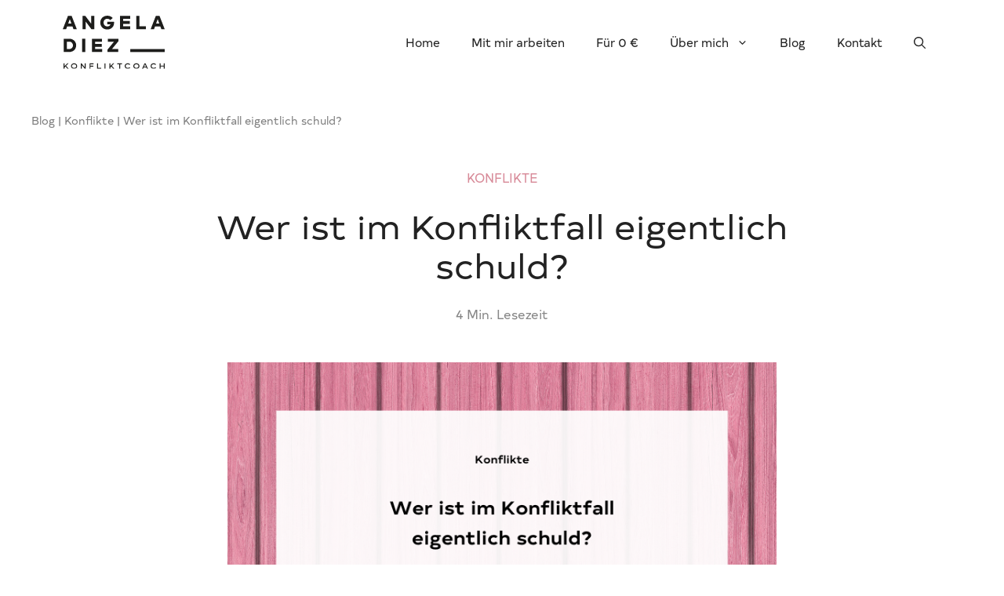

--- FILE ---
content_type: text/html; charset=UTF-8
request_url: https://www.angela-diez.de/wer-ist-im-konfliktfall-eigentlich-schuld/
body_size: 41031
content:
<!DOCTYPE html>
<html lang="de" prefix="og: https://ogp.me/ns#">
<head>
	<meta charset="UTF-8">
	<meta name="viewport" content="width=device-width, initial-scale=1">
<!-- Suchmaschinen-Optimierung durch Rank Math PRO - https://rankmath.com/ -->
<title>Wer ist im Konfliktfall eigentlich schuld? - Angela Diez | Konfliktcoach</title>
<meta name="description" content="Wer ist Täter und wer Opfer in einem Konflikt? Warum haben beide Konfliktparteien Verantwortung dafür, wie sich eine Konfliktsituation entwickelt?"/>
<meta name="robots" content="follow, index, max-snippet:-1, max-video-preview:-1, max-image-preview:large"/>
<link rel="canonical" href="https://www.angela-diez.de/wer-ist-im-konfliktfall-eigentlich-schuld/" />
<meta property="og:locale" content="de_DE" />
<meta property="og:type" content="article" />
<meta property="og:title" content="Wer ist im Konfliktfall eigentlich schuld? - Angela Diez | Konfliktcoach" />
<meta property="og:description" content="Wer ist Täter und wer Opfer in einem Konflikt? Warum haben beide Konfliktparteien Verantwortung dafür, wie sich eine Konfliktsituation entwickelt?" />
<meta property="og:url" content="https://www.angela-diez.de/wer-ist-im-konfliktfall-eigentlich-schuld/" />
<meta property="og:site_name" content="Angela Diez | Konfliktcoach" />
<meta property="article:tag" content="Konflikt" />
<meta property="article:tag" content="Kränkungen" />
<meta property="article:tag" content="Kränkungsdynamik" />
<meta property="article:tag" content="Opfer" />
<meta property="article:tag" content="Schuld" />
<meta property="article:tag" content="Täter" />
<meta property="article:tag" content="Tipps und Wissen" />
<meta property="article:tag" content="Verantwortung" />
<meta property="article:section" content="Konflikte" />
<meta property="og:updated_time" content="2025-10-04T20:05:10+00:00" />
<meta property="og:image" content="https://www.angela-diez.de/wp-content/uploads/2019/02/Blog-Angela-Diez_Schuld-im-Konfliktfall-750-x-450-px.png" />
<meta property="og:image:secure_url" content="https://www.angela-diez.de/wp-content/uploads/2019/02/Blog-Angela-Diez_Schuld-im-Konfliktfall-750-x-450-px.png" />
<meta property="og:image:width" content="750" />
<meta property="og:image:height" content="450" />
<meta property="og:image:alt" content="Wer ist Schuld" />
<meta property="og:image:type" content="image/png" />
<meta property="article:published_time" content="2019-02-28T23:21:44+00:00" />
<meta property="article:modified_time" content="2025-10-04T20:05:10+00:00" />
<meta name="twitter:card" content="summary_large_image" />
<meta name="twitter:title" content="Wer ist im Konfliktfall eigentlich schuld? - Angela Diez | Konfliktcoach" />
<meta name="twitter:description" content="Wer ist Täter und wer Opfer in einem Konflikt? Warum haben beide Konfliktparteien Verantwortung dafür, wie sich eine Konfliktsituation entwickelt?" />
<meta name="twitter:image" content="https://www.angela-diez.de/wp-content/uploads/2019/02/Blog-Angela-Diez_Schuld-im-Konfliktfall-750-x-450-px.png" />
<meta name="twitter:label1" content="Verfasst von" />
<meta name="twitter:data1" content="Angela" />
<meta name="twitter:label2" content="Lesedauer" />
<meta name="twitter:data2" content="4 Minuten" />
<script type="application/ld+json" class="rank-math-schema">{"@context":"https://schema.org","@graph":[{"@type":["Organization"],"@id":"https://www.angela-diez.de/#organization","name":"Angela Diez | Konfliktcoach","url":"https://www.angela-diez.de","logo":{"@type":"ImageObject","@id":"https://www.angela-diez.de/#logo","url":"https://www.angela-diez.de/wp-content/uploads/2024/11/angela-diez-logo.svg","contentUrl":"https://www.angela-diez.de/wp-content/uploads/2024/11/angela-diez-logo.svg","caption":"Angela Diez | Konfliktcoach","inLanguage":"de","width":"231","height":"121"}},{"@type":"WebSite","@id":"https://www.angela-diez.de/#website","url":"https://www.angela-diez.de","name":"Angela Diez | Konfliktcoach","alternateName":"Diez Konfliktcoach","publisher":{"@id":"https://www.angela-diez.de/#organization"},"inLanguage":"de"},{"@type":"ImageObject","@id":"https://www.angela-diez.de/wp-content/uploads/2019/02/Blog-Angela-Diez_Schuld-im-Konfliktfall-750-x-450-px.png","url":"https://www.angela-diez.de/wp-content/uploads/2019/02/Blog-Angela-Diez_Schuld-im-Konfliktfall-750-x-450-px.png","width":"750","height":"450","inLanguage":"de"},{"@type":"BreadcrumbList","@id":"https://www.angela-diez.de/wer-ist-im-konfliktfall-eigentlich-schuld/#breadcrumb","itemListElement":[{"@type":"ListItem","position":"1","item":{"@id":"https://www.angela-diez.de/blog/","name":"Blog"}},{"@type":"ListItem","position":"2","item":{"@id":"https://www.angela-diez.de/category/konflikte/","name":"Konflikte"}},{"@type":"ListItem","position":"3","item":{"@id":"https://www.angela-diez.de/wer-ist-im-konfliktfall-eigentlich-schuld/","name":"Wer ist im Konfliktfall eigentlich schuld?"}}]},{"@type":"WebPage","@id":"https://www.angela-diez.de/wer-ist-im-konfliktfall-eigentlich-schuld/#webpage","url":"https://www.angela-diez.de/wer-ist-im-konfliktfall-eigentlich-schuld/","name":"Wer ist im Konfliktfall eigentlich schuld? - Angela Diez | Konfliktcoach","datePublished":"2019-02-28T23:21:44+00:00","dateModified":"2025-10-04T20:05:10+00:00","isPartOf":{"@id":"https://www.angela-diez.de/#website"},"primaryImageOfPage":{"@id":"https://www.angela-diez.de/wp-content/uploads/2019/02/Blog-Angela-Diez_Schuld-im-Konfliktfall-750-x-450-px.png"},"inLanguage":"de","breadcrumb":{"@id":"https://www.angela-diez.de/wer-ist-im-konfliktfall-eigentlich-schuld/#breadcrumb"}},{"@type":"Person","@id":"https://www.angela-diez.de/author/angela/","name":"Angela","url":"https://www.angela-diez.de/author/angela/","image":{"@type":"ImageObject","@id":"https://secure.gravatar.com/avatar/9b6924ac902b7c2c979bf10cbe0a1941c7bca46b30a14aa28f85f34f50bbf83b?s=96&amp;d=mm&amp;r=g","url":"https://secure.gravatar.com/avatar/9b6924ac902b7c2c979bf10cbe0a1941c7bca46b30a14aa28f85f34f50bbf83b?s=96&amp;d=mm&amp;r=g","caption":"Angela","inLanguage":"de"},"worksFor":{"@id":"https://www.angela-diez.de/#organization"}},{"@type":"BlogPosting","headline":"Wer ist im Konfliktfall eigentlich schuld? - Angela Diez | Konfliktcoach","keywords":"Wer ist Schuld","datePublished":"2019-02-28T23:21:44+00:00","dateModified":"2025-10-04T20:05:10+00:00","articleSection":"Konflikte","author":{"@id":"https://www.angela-diez.de/author/angela/","name":"Angela"},"publisher":{"@id":"https://www.angela-diez.de/#organization"},"description":"Wer ist T\u00e4ter und wer Opfer in einem Konflikt? Warum haben beide Konfliktparteien Verantwortung daf\u00fcr, wie sich eine Konfliktsituation entwickelt?","name":"Wer ist im Konfliktfall eigentlich schuld? - Angela Diez | Konfliktcoach","@id":"https://www.angela-diez.de/wer-ist-im-konfliktfall-eigentlich-schuld/#richSnippet","isPartOf":{"@id":"https://www.angela-diez.de/wer-ist-im-konfliktfall-eigentlich-schuld/#webpage"},"image":{"@id":"https://www.angela-diez.de/wp-content/uploads/2019/02/Blog-Angela-Diez_Schuld-im-Konfliktfall-750-x-450-px.png"},"inLanguage":"de","mainEntityOfPage":{"@id":"https://www.angela-diez.de/wer-ist-im-konfliktfall-eigentlich-schuld/#webpage"}}]}</script>
<!-- /Rank Math WordPress SEO Plugin -->

<link rel="alternate" type="application/rss+xml" title="Angela Diez | Konfliktcoach &raquo; Feed" href="https://www.angela-diez.de/feed/" />
<link rel="alternate" type="application/rss+xml" title="Angela Diez | Konfliktcoach &raquo; Kommentar-Feed" href="https://www.angela-diez.de/comments/feed/" />
<style>[consent-id]:not(.rcb-content-blocker):not([consent-transaction-complete]):not([consent-visual-use-parent^="children:"]):not([consent-confirm]){opacity:0!important;}
.rcb-content-blocker+.rcb-content-blocker-children-fallback~*{display:none!important;}</style><link rel="preload" href="https://www.angela-diez.de/wp-content/571132ed8b9bb5496c8480c9e3508230/dist/288427881.js?ver=d0a9e67d7481025d345fb9f698655441" as="script" />
<link rel="preload" href="https://www.angela-diez.de/wp-content/571132ed8b9bb5496c8480c9e3508230/dist/739694954.js?ver=fb7388ba27c66f5019d251cfe1d48a46" as="script" />
<link rel="preload" href="https://www.angela-diez.de/wp-content/plugins/real-cookie-banner-pro/public/lib/animate.css/animate.min.css?ver=4.1.1" as="style" />
<link rel="alternate" type="application/rss+xml" title="Angela Diez | Konfliktcoach &raquo; Wer ist im Konfliktfall eigentlich schuld?-Kommentar-Feed" href="https://www.angela-diez.de/wer-ist-im-konfliktfall-eigentlich-schuld/feed/" />
<script data-cfasync="false" defer src="https://www.angela-diez.de/wp-content/571132ed8b9bb5496c8480c9e3508230/dist/288427881.js?ver=d0a9e67d7481025d345fb9f698655441" id="real-cookie-banner-pro-vendor-real-cookie-banner-pro-banner-js"></script>
<script type="application/json" data-skip-lazy-load="js-extra" data-skip-moving="true" data-no-defer nitro-exclude data-alt-type="application/ld+json" data-dont-merge data-wpmeteor-nooptimize="true" data-cfasync="false" id="a6fd279c9344373bfedf813172340a4931-js-extra">{"slug":"real-cookie-banner-pro","textDomain":"real-cookie-banner","version":"5.2.9","restUrl":"https:\/\/www.angela-diez.de\/wp-json\/real-cookie-banner\/v1\/","restNamespace":"real-cookie-banner\/v1","restPathObfuscateOffset":"4f246bb694bf67b9","restRoot":"https:\/\/www.angela-diez.de\/wp-json\/","restQuery":{"_v":"5.2.9","_locale":"user"},"restNonce":"d675a9a8fa","restRecreateNonceEndpoint":"https:\/\/www.angela-diez.de\/wp-admin\/admin-ajax.php?action=rest-nonce","publicUrl":"https:\/\/www.angela-diez.de\/wp-content\/plugins\/real-cookie-banner-pro\/public\/","chunkFolder":"dist","chunksLanguageFolder":"https:\/\/www.angela-diez.de\/wp-content\/languages\/mo-cache\/real-cookie-banner-pro\/","chunks":{"chunk-config-tab-blocker.lite.js":["de_DE-83d48f038e1cf6148175589160cda67e","de_DE-e5c2f3318cd06f18a058318f5795a54b","de_DE-76129424d1eb6744d17357561a128725","de_DE-d3d8ada331df664d13fa407b77bc690b"],"chunk-config-tab-blocker.pro.js":["de_DE-ddf5ae983675e7b6eec2afc2d53654a2","de_DE-487d95eea292aab22c80aa3ae9be41f0","de_DE-ab0e642081d4d0d660276c9cebfe9f5d","de_DE-0f5f6074a855fa677e6086b82145bd50"],"chunk-config-tab-consent.lite.js":["de_DE-3823d7521a3fc2857511061e0d660408"],"chunk-config-tab-consent.pro.js":["de_DE-9cb9ecf8c1e8ce14036b5f3a5e19f098"],"chunk-config-tab-cookies.lite.js":["de_DE-1a51b37d0ef409906245c7ed80d76040","de_DE-e5c2f3318cd06f18a058318f5795a54b","de_DE-76129424d1eb6744d17357561a128725"],"chunk-config-tab-cookies.pro.js":["de_DE-572ee75deed92e7a74abba4b86604687","de_DE-487d95eea292aab22c80aa3ae9be41f0","de_DE-ab0e642081d4d0d660276c9cebfe9f5d"],"chunk-config-tab-dashboard.lite.js":["de_DE-f843c51245ecd2b389746275b3da66b6"],"chunk-config-tab-dashboard.pro.js":["de_DE-ae5ae8f925f0409361cfe395645ac077"],"chunk-config-tab-import.lite.js":["de_DE-66df94240f04843e5a208823e466a850"],"chunk-config-tab-import.pro.js":["de_DE-e5fee6b51986d4ff7a051d6f6a7b076a"],"chunk-config-tab-licensing.lite.js":["de_DE-e01f803e4093b19d6787901b9591b5a6"],"chunk-config-tab-licensing.pro.js":["de_DE-4918ea9704f47c2055904e4104d4ffba"],"chunk-config-tab-scanner.lite.js":["de_DE-b10b39f1099ef599835c729334e38429"],"chunk-config-tab-scanner.pro.js":["de_DE-752a1502ab4f0bebfa2ad50c68ef571f"],"chunk-config-tab-settings.lite.js":["de_DE-37978e0b06b4eb18b16164a2d9c93a2c"],"chunk-config-tab-settings.pro.js":["de_DE-e59d3dcc762e276255c8989fbd1f80e3"],"chunk-config-tab-tcf.lite.js":["de_DE-4f658bdbf0aa370053460bc9e3cd1f69","de_DE-e5c2f3318cd06f18a058318f5795a54b","de_DE-d3d8ada331df664d13fa407b77bc690b"],"chunk-config-tab-tcf.pro.js":["de_DE-e1e83d5b8a28f1f91f63b9de2a8b181a","de_DE-487d95eea292aab22c80aa3ae9be41f0","de_DE-0f5f6074a855fa677e6086b82145bd50"]},"others":{"customizeValuesBanner":"{\"layout\":{\"type\":\"dialog\",\"maxHeightEnabled\":true,\"maxHeight\":740,\"dialogMaxWidth\":530,\"dialogPosition\":\"middleCenter\",\"dialogMargin\":[0,0,0,0],\"bannerPosition\":\"bottom\",\"bannerMaxWidth\":1024,\"dialogBorderRadius\":3,\"borderRadius\":5,\"animationIn\":\"slideInUp\",\"animationInDuration\":500,\"animationInOnlyMobile\":true,\"animationOut\":\"none\",\"animationOutDuration\":500,\"animationOutOnlyMobile\":true,\"overlay\":true,\"overlayBg\":\"#000000\",\"overlayBgAlpha\":50,\"overlayBlur\":2},\"decision\":{\"acceptAll\":\"button\",\"acceptEssentials\":\"button\",\"showCloseIcon\":true,\"acceptIndividual\":\"link\",\"buttonOrder\":\"all,essential,save,individual\",\"showGroups\":false,\"groupsFirstView\":false,\"saveButton\":\"always\"},\"design\":{\"bg\":\"#ffffff\",\"textAlign\":\"center\",\"linkTextDecoration\":\"underline\",\"borderWidth\":0,\"borderColor\":\"#ffffff\",\"fontSize\":13,\"fontColor\":\"#2b2b2b\",\"fontInheritFamily\":true,\"fontFamily\":\"Arial, Helvetica, sans-serif\",\"fontWeight\":\"normal\",\"boxShadowEnabled\":true,\"boxShadowOffsetX\":0,\"boxShadowOffsetY\":5,\"boxShadowBlurRadius\":13,\"boxShadowSpreadRadius\":0,\"boxShadowColor\":\"#000000\",\"boxShadowColorAlpha\":20},\"headerDesign\":{\"inheritBg\":true,\"bg\":\"#f4f4f4\",\"inheritTextAlign\":true,\"textAlign\":\"center\",\"padding\":[17,20,15,20],\"logo\":\"https:\\\/\\\/www.angela-diez.de\\\/wp-content\\\/uploads\\\/2024\\\/11\\\/angela-diez-logo.svg\",\"logoRetina\":\"https:\\\/\\\/www.angela-diez.de\\\/wp-content\\\/uploads\\\/2024\\\/11\\\/angela-diez-logo.svg\",\"logoMaxHeight\":40,\"logoPosition\":\"above\",\"logoMargin\":[5,15,5,15],\"fontSize\":20,\"fontColor\":\"#000000\",\"fontInheritFamily\":true,\"fontFamily\":\"Arial, Helvetica, sans-serif\",\"fontWeight\":\"normal\",\"borderWidth\":1,\"borderColor\":\"#efefef\",\"logoFitDim\":[76.36363636363636,40],\"logoRetinaFitDim\":[76.36363636363636,40]},\"bodyDesign\":{\"padding\":[15,25,5,25],\"descriptionInheritFontSize\":true,\"descriptionFontSize\":13,\"dottedGroupsInheritFontSize\":true,\"dottedGroupsFontSize\":13,\"dottedGroupsBulletColor\":\"#15779b\",\"teachingsInheritTextAlign\":true,\"teachingsTextAlign\":\"center\",\"teachingsSeparatorActive\":true,\"teachingsSeparatorWidth\":50,\"teachingsSeparatorHeight\":1,\"teachingsSeparatorColor\":\"#d88b99\",\"teachingsInheritFontSize\":false,\"teachingsFontSize\":11,\"teachingsInheritFontColor\":false,\"teachingsFontColor\":\"#757575\",\"accordionMargin\":[10,0,5,0],\"accordionPadding\":[5,10,5,10],\"accordionArrowType\":\"outlined\",\"accordionArrowColor\":\"#15779b\",\"accordionBg\":\"#ffffff\",\"accordionActiveBg\":\"#f9f9f9\",\"accordionHoverBg\":\"#efefef\",\"accordionBorderWidth\":1,\"accordionBorderColor\":\"#efefef\",\"accordionTitleFontSize\":12,\"accordionTitleFontColor\":\"#2b2b2b\",\"accordionTitleFontWeight\":\"normal\",\"accordionDescriptionMargin\":[5,0,0,0],\"accordionDescriptionFontSize\":12,\"accordionDescriptionFontColor\":\"#757575\",\"accordionDescriptionFontWeight\":\"normal\",\"acceptAllOneRowLayout\":false,\"acceptAllPadding\":[10,10,10,10],\"acceptAllBg\":\"#e49eab\",\"acceptAllTextAlign\":\"center\",\"acceptAllFontSize\":18,\"acceptAllFontColor\":\"#000000\",\"acceptAllFontWeight\":\"normal\",\"acceptAllBorderWidth\":0,\"acceptAllBorderColor\":\"#000000\",\"acceptAllHoverBg\":\"#d88b99\",\"acceptAllHoverFontColor\":\"#000000\",\"acceptAllHoverBorderColor\":\"#000000\",\"acceptEssentialsUseAcceptAll\":true,\"acceptEssentialsButtonType\":\"\",\"acceptEssentialsPadding\":[10,10,10,10],\"acceptEssentialsBg\":\"#efefef\",\"acceptEssentialsTextAlign\":\"center\",\"acceptEssentialsFontSize\":18,\"acceptEssentialsFontColor\":\"#0a0a0a\",\"acceptEssentialsFontWeight\":\"normal\",\"acceptEssentialsBorderWidth\":0,\"acceptEssentialsBorderColor\":\"#000000\",\"acceptEssentialsHoverBg\":\"#e8e8e8\",\"acceptEssentialsHoverFontColor\":\"#000000\",\"acceptEssentialsHoverBorderColor\":\"#000000\",\"acceptIndividualPadding\":[5,5,5,5],\"acceptIndividualBg\":\"#ffffff\",\"acceptIndividualTextAlign\":\"center\",\"acceptIndividualFontSize\":16,\"acceptIndividualFontColor\":\"#000000\",\"acceptIndividualFontWeight\":\"normal\",\"acceptIndividualBorderWidth\":0,\"acceptIndividualBorderColor\":\"#000000\",\"acceptIndividualHoverBg\":\"#ffffff\",\"acceptIndividualHoverFontColor\":\"#b90f4c\",\"acceptIndividualHoverBorderColor\":\"#000000\"},\"footerDesign\":{\"poweredByLink\":false,\"inheritBg\":false,\"bg\":\"#fcfcfc\",\"inheritTextAlign\":true,\"textAlign\":\"center\",\"padding\":[10,20,15,20],\"fontSize\":14,\"fontColor\":\"#757474\",\"fontInheritFamily\":true,\"fontFamily\":\"Arial, Helvetica, sans-serif\",\"fontWeight\":\"normal\",\"hoverFontColor\":\"#000000\",\"borderWidth\":1,\"borderColor\":\"#efefef\",\"languageSwitcher\":\"flags\"},\"texts\":{\"headline\":\"Privatsph\\u00e4re-Einstellungen\",\"description\":\"Wir verwenden Cookies und \\u00e4hnliche Technologien auf unserer Website und verarbeiten personenbezogene Daten von Ihnen (z.B. IP-Adresse), um z.B. Inhalte und Anzeigen zu personalisieren, Medien von Drittanbietern einzubinden oder Zugriffe auf unsere Website zu analysieren. Die Datenverarbeitung kann auch erst in Folge gesetzter Cookies stattfinden. Wir teilen diese Daten mit Dritten, die wir in den Privatsph\\u00e4re-Einstellungen benennen.<br \\\/><br \\\/>Die Datenverarbeitung kann mit Ihrer Einwilligung oder auf Basis eines berechtigten Interesses erfolgen, dem Sie in den Privatsph\\u00e4re-Einstellungen widersprechen k\\u00f6nnen. Sie haben das Recht, nicht einzuwilligen und Ihre Einwilligung zu einem sp\\u00e4teren Zeitpunkt zu \\u00e4ndern oder zu widerrufen. Der Widerruf wird sofort wirksam, hat jedoch keine Auswirkungen auf bereits verarbeitete Daten. Weitere Informationen zur Verwendung Ihrer Daten finden Sie in unserer {{privacyPolicy}}Datenschutzerkl\\u00e4rung{{\\\/privacyPolicy}}.\",\"acceptAll\":\"Alle akzeptieren\",\"acceptEssentials\":\"Weiter ohne Einwilligung\",\"acceptIndividual\":\"Privatsph\\u00e4re-Einstellungen individuell festlegen\",\"poweredBy\":\"4\",\"dataProcessingInUnsafeCountries\":\"Einige Services verarbeiten personenbezogene Daten in unsicheren Drittl\\u00e4ndern. Mit deiner Einwilligung stimmst du auch der Datenverarbeitung gekennzeichneter Services gem\\u00e4\\u00df {{legalBasis}} zu, mit Risiken wie unzureichenden Rechtsmitteln, unbefugtem Zugriff durch Beh\\u00f6rden ohne Information oder Widerspruchsm\\u00f6glichkeit, unbefugter Weitergabe an Dritte und unzureichenden Datensicherheitsma\\u00dfnahmen.\",\"ageNoticeBanner\":\"Du bist unter {{minAge}} Jahre alt? Dann kannst du nicht in optionale Services einwilligen. Du kannst deine Eltern oder Erziehungsberechtigten bitten, mit dir in diese Services einzuwilligen.\",\"ageNoticeBlocker\":\"Du bist unter {{minAge}} Jahre alt? Leider darfst du in diesen Service nicht selbst einwilligen, um diese Inhalte zu sehen. Bitte deine Eltern oder Erziehungsberechtigten, in den Service mit dir einzuwilligen!\",\"listServicesNotice\":\"Wenn Sie alle Services akzeptieren, erlauben Sie, dass {{services}} geladen werden. Diese sind nach ihrem Zweck in Gruppen {{serviceGroups}} unterteilt (Zugeh\\u00f6rigkeit durch hochgestellte Zahlen gekennzeichnet).\",\"listServicesLegitimateInterestNotice\":\"Au\\u00dferdem werden {{services}} auf der Grundlage eines berechtigten Interesses geladen.\",\"tcfStacksCustomName\":\"Services mit verschiedenen Zwecken au\\u00dferhalb des TCF-Standards\",\"tcfStacksCustomDescription\":\"Services, die Einwilligungen nicht \\u00fcber den TCF-Standard, sondern \\u00fcber andere Technologien teilen. Diese werden nach ihrem Zweck in mehrere Gruppen unterteilt. Einige davon werden aufgrund eines berechtigten Interesses genutzt (z.B. Gefahrenabwehr), andere werden nur mit deiner Einwilligung genutzt. Details zu den einzelnen Gruppen und Zwecken der Services findest du in den individuellen Privatsph\\u00e4re-Einstellungen.\",\"consentForwardingExternalHosts\":\"Deine Einwilligung gilt auch auf {{websites}}.\",\"blockerHeadline\":\"{{name}} aufgrund von Privatsph\\u00e4re-Einstellungen blockiert\",\"blockerLinkShowMissing\":\"Zeige alle Services, in die Sie noch einwilligen m\\u00fcssen\",\"blockerLoadButton\":\"Services akzeptieren und Inhalte laden\",\"blockerAcceptInfo\":\"Wenn Sie die blockierten Inhalte laden, werden Ihre Datenschutzeinstellungen angepasst. Inhalte aus diesem Service werden in Zukunft nicht mehr blockiert.\",\"stickyHistory\":\"Historie der Privatsph\\u00e4re-Einstellungen\",\"stickyRevoke\":\"Einwilligungen widerrufen\",\"stickyRevokeSuccessMessage\":\"Du hast die Einwilligung f\\u00fcr Services mit dessen Cookies und Verarbeitung personenbezogener Daten erfolgreich widerrufen. Die Seite wird jetzt neu geladen!\",\"stickyChange\":\"Privatsph\\u00e4re-Einstellungen \\u00e4ndern\"},\"individualLayout\":{\"inheritDialogMaxWidth\":false,\"dialogMaxWidth\":705,\"inheritBannerMaxWidth\":true,\"bannerMaxWidth\":1980,\"descriptionTextAlign\":\"left\"},\"group\":{\"checkboxBg\":\"#f0f0f0\",\"checkboxBorderWidth\":1,\"checkboxBorderColor\":\"#f0f0f0\",\"checkboxActiveColor\":\"#000000\",\"checkboxActiveBg\":\"#d88b99\",\"checkboxActiveBorderColor\":\"#d2d2d2\",\"groupInheritBg\":true,\"groupBg\":\"#f4f4f4\",\"groupPadding\":[15,15,15,15],\"groupSpacing\":10,\"groupBorderRadius\":5,\"groupBorderWidth\":1,\"groupBorderColor\":\"#d2d2d2\",\"headlineFontSize\":16,\"headlineFontWeight\":\"normal\",\"headlineFontColor\":\"#000000\",\"descriptionFontSize\":13,\"descriptionFontColor\":\"#757575\",\"linkColor\":\"#757575\",\"linkHoverColor\":\"#000000\",\"detailsHideLessRelevant\":true},\"saveButton\":{\"useAcceptAll\":false,\"type\":\"button\",\"padding\":[10,10,10,10],\"bg\":\"#efefef\",\"textAlign\":\"center\",\"fontSize\":18,\"fontColor\":\"#000000\",\"fontWeight\":\"normal\",\"borderWidth\":0,\"borderColor\":\"#000000\",\"hoverBg\":\"#f2c6ce\",\"hoverFontColor\":\"#000000\",\"hoverBorderColor\":\"#000000\"},\"individualTexts\":{\"headline\":\"Individuelle Privatsph\\u00e4re-Einstellungen\",\"description\":\"Wir verwenden Cookies und \\u00e4hnliche Technologien auf unserer Website und verarbeiten personenbezogene Daten von dir (z.B. IP-Adresse), um z.B. Inhalte und Anzeigen zu personalisieren, Medien von Drittanbietern einzubinden oder Zugriffe auf unsere Website zu analysieren. Die Datenverarbeitung kann auch erst in Folge gesetzter Cookies stattfinden. Wir teilen diese Daten mit Dritten, die wir in den Privatsph\\u00e4re-Einstellungen benennen.<br \\\/><br \\\/>Die Datenverarbeitung kann mit deiner Einwilligung oder auf Basis eines berechtigten Interesses erfolgen, dem du in den Privatsph\\u00e4re-Einstellungen widersprechen kannst. Du hast das Recht, nicht einzuwilligen und deine Einwilligung zu einem sp\\u00e4teren Zeitpunkt zu \\u00e4ndern oder zu widerrufen. Der Widerruf wird sofort wirksam, hat jedoch keine Auswirkungen auf bereits verarbeitete Daten. Weitere Informationen zur Verwendung deiner Daten findest du in unserer {{privacyPolicy}}Datenschutzerkl\\u00e4rung{{\\\/privacyPolicy}}.<br \\\/><br \\\/>Im Folgenden findest du eine \\u00dcbersicht \\u00fcber alle Services, die von dieser Website genutzt werden. Du kannst dir detaillierte Informationen zu jedem Service ansehen und ihm einzeln zustimmen oder von deinem Widerspruchsrecht Gebrauch machen.\",\"save\":\"Individuelle Auswahlen speichern\",\"showMore\":\"Service-Informationen anzeigen\",\"hideMore\":\"Service-Informationen ausblenden\",\"postamble\":\"\"},\"mobile\":{\"enabled\":true,\"maxHeight\":400,\"hideHeader\":false,\"alignment\":\"bottom\",\"scalePercent\":90,\"scalePercentVertical\":-50},\"sticky\":{\"enabled\":true,\"animationsEnabled\":false,\"alignment\":\"right\",\"bubbleBorderRadius\":20,\"icon\":\"fingerprint\",\"iconCustom\":\"\",\"iconCustomRetina\":\"\",\"iconSize\":17,\"iconColor\":\"#ffffff\",\"bubbleMargin\":[10,20,20,20],\"bubblePadding\":15,\"bubbleBg\":\"#e49eab\",\"bubbleBorderWidth\":0,\"bubbleBorderColor\":\"#10556f\",\"boxShadowEnabled\":false,\"boxShadowOffsetX\":0,\"boxShadowOffsetY\":2,\"boxShadowBlurRadius\":5,\"boxShadowSpreadRadius\":1,\"boxShadowColor\":\"#d88b99\",\"boxShadowColorAlpha\":15,\"bubbleHoverBg\":\"#ffffff\",\"bubbleHoverBorderColor\":\"#000000\",\"hoverIconColor\":\"#000000\",\"hoverIconCustom\":\"\",\"hoverIconCustomRetina\":\"\",\"menuFontSize\":12,\"menuBorderRadius\":5,\"menuItemSpacing\":10,\"menuItemPadding\":[5,10,5,10]},\"customCss\":{\"css\":\"\",\"antiAdBlocker\":\"y\"}}","isPro":true,"showProHints":false,"proUrl":"https:\/\/devowl.io\/de\/go\/real-cookie-banner?source=rcb-lite","showLiteNotice":false,"frontend":{"groups":"[{\"id\":50,\"name\":\"Essenziell\",\"slug\":\"essenziell\",\"description\":\"Essenzielle Services sind f\\u00fcr die grundlegende Funktionalit\\u00e4t der Website erforderlich. Sie enthalten nur technisch notwendige Services. Diesen Services kann nicht widersprochen werden.\",\"isEssential\":true,\"isDefault\":true,\"items\":[{\"id\":4705,\"name\":\"Real Cookie Banner\",\"purpose\":\"Real Cookie Banner bittet Website-Besucher um die Einwilligung zum Setzen von Cookies und zur Verarbeitung personenbezogener Daten. Dazu wird jedem Website-Besucher eine UUID (pseudonyme Identifikation des Nutzers) zugewiesen, die bis zum Ablauf des Cookies zur Speicherung der Einwilligung g\\u00fcltig ist. Cookies werden dazu verwendet, um zu testen, ob Cookies gesetzt werden k\\u00f6nnen, um Referenz auf die dokumentierte Einwilligung zu speichern, um zu speichern, in welche Services aus welchen Service-Gruppen der Besucher eingewilligt hat, und, falls Einwilligung nach dem Transparency & Consent Framework (TCF) eingeholt werden, um die Einwilligungen in TCF Partner, Zwecke, besondere Zwecke, Funktionen und besondere Funktionen zu speichern. Im Rahmen der Darlegungspflicht nach DSGVO wird die erhobene Einwilligung vollumf\\u00e4nglich dokumentiert. Dazu z\\u00e4hlt neben den Services und Service-Gruppen, in welche der Besucher eingewilligt hat, und falls Einwilligung nach dem TCF Standard eingeholt werden, in welche TCF Partner, Zwecke und Funktionen der Besucher eingewilligt hat, alle Einstellungen des Cookie Banners zum Zeitpunkt der Einwilligung als auch die technischen Umst\\u00e4nde (z.B. Gr\\u00f6\\u00dfe des Sichtbereichs bei der Einwilligung) und die Nutzerinteraktionen (z.B. Klick auf Buttons), die zur Einwilligung gef\\u00fchrt haben. Die Einwilligung wird pro Sprache einmal erhoben.\",\"providerContact\":{\"phone\":\"\",\"email\":\"\",\"link\":\"\"},\"isProviderCurrentWebsite\":true,\"provider\":\"\",\"uniqueName\":\"\",\"isEmbeddingOnlyExternalResources\":false,\"legalBasis\":\"legal-requirement\",\"dataProcessingInCountries\":[],\"dataProcessingInCountriesSpecialTreatments\":[],\"technicalDefinitions\":[{\"type\":\"http\",\"name\":\"real_cookie_banner*\",\"host\":\".angela-diez.de\",\"duration\":365,\"durationUnit\":\"d\",\"isSessionDuration\":false,\"purpose\":\"Eindeutiger Identifikator f\\u00fcr die Einwilligung, aber nicht f\\u00fcr den Website-Besucher. Revisionshash f\\u00fcr die Einstellungen des Cookie-Banners (Texte, Farben, Funktionen, Servicegruppen, Dienste, Content Blocker usw.). IDs f\\u00fcr eingewilligte Services und Service-Gruppen.\"},{\"type\":\"http\",\"name\":\"real_cookie_banner*-tcf\",\"host\":\".angela-diez.de\",\"duration\":365,\"durationUnit\":\"d\",\"isSessionDuration\":false,\"purpose\":\"Im Rahmen von TCF gesammelte Einwilligungen, die im TC-String-Format gespeichert werden, einschlie\\u00dflich TCF-Vendoren, -Zwecke, -Sonderzwecke, -Funktionen und -Sonderfunktionen.\"},{\"type\":\"http\",\"name\":\"real_cookie_banner*-gcm\",\"host\":\".angela-diez.de\",\"duration\":365,\"durationUnit\":\"d\",\"isSessionDuration\":false,\"purpose\":\"Die im Google Consent Mode gesammelten Einwilligungen in die verschiedenen Einwilligungstypen (Zwecke) werden f\\u00fcr alle mit dem Google Consent Mode kompatiblen Services gespeichert.\"},{\"type\":\"http\",\"name\":\"real_cookie_banner-test\",\"host\":\".angela-diez.de\",\"duration\":365,\"durationUnit\":\"d\",\"isSessionDuration\":false,\"purpose\":\"Cookie, der gesetzt wurde, um die Funktionalit\\u00e4t von HTTP-Cookies zu testen. Wird sofort nach dem Test gel\\u00f6scht.\"},{\"type\":\"local\",\"name\":\"real_cookie_banner*\",\"host\":\"https:\\\/\\\/www.angela-diez.de\",\"duration\":1,\"durationUnit\":\"d\",\"isSessionDuration\":false,\"purpose\":\"Eindeutiger Identifikator f\\u00fcr die Einwilligung, aber nicht f\\u00fcr den Website-Besucher. Revisionshash f\\u00fcr die Einstellungen des Cookie-Banners (Texte, Farben, Funktionen, Service-Gruppen, Services, Content Blocker usw.). IDs f\\u00fcr eingewilligte Services und Service-Gruppen. Wird nur solange gespeichert, bis die Einwilligung auf dem Website-Server dokumentiert ist.\"},{\"type\":\"local\",\"name\":\"real_cookie_banner*-tcf\",\"host\":\"https:\\\/\\\/www.angela-diez.de\",\"duration\":1,\"durationUnit\":\"d\",\"isSessionDuration\":false,\"purpose\":\"Im Rahmen von TCF gesammelte Einwilligungen werden im TC-String-Format gespeichert, einschlie\\u00dflich TCF Vendoren, Zwecke, besondere Zwecke, Funktionen und besondere Funktionen. Wird nur solange gespeichert, bis die Einwilligung auf dem Website-Server dokumentiert ist.\"},{\"type\":\"local\",\"name\":\"real_cookie_banner*-gcm\",\"host\":\"https:\\\/\\\/www.angela-diez.de\",\"duration\":1,\"durationUnit\":\"d\",\"isSessionDuration\":false,\"purpose\":\"Im Rahmen des Google Consent Mode erfasste Einwilligungen werden f\\u00fcr alle mit dem Google Consent Mode kompatiblen Services in Einwilligungstypen (Zwecke) gespeichert. Wird nur solange gespeichert, bis die Einwilligung auf dem Website-Server dokumentiert ist.\"},{\"type\":\"local\",\"name\":\"real_cookie_banner-consent-queue*\",\"host\":\"https:\\\/\\\/www.angela-diez.de\",\"duration\":1,\"durationUnit\":\"d\",\"isSessionDuration\":false,\"purpose\":\"Lokale Zwischenspeicherung (Caching) der Auswahl im Cookie-Banner, bis der Server die Einwilligung dokumentiert; Dokumentation periodisch oder bei Seitenwechseln versucht, wenn der Server nicht verf\\u00fcgbar oder \\u00fcberlastet ist.\"}],\"codeDynamics\":[],\"providerPrivacyPolicyUrl\":\"\",\"providerLegalNoticeUrl\":\"\",\"tagManagerOptInEventName\":\"\",\"tagManagerOptOutEventName\":\"\",\"googleConsentModeConsentTypes\":[],\"executePriority\":10,\"codeOptIn\":\"\",\"executeCodeOptInWhenNoTagManagerConsentIsGiven\":false,\"codeOptOut\":\"\",\"executeCodeOptOutWhenNoTagManagerConsentIsGiven\":false,\"deleteTechnicalDefinitionsAfterOptOut\":false,\"codeOnPageLoad\":\"\",\"presetId\":\"real-cookie-banner\"}]},{\"id\":51,\"name\":\"Funktional\",\"slug\":\"funktional\",\"description\":\"Funktionale Services sind notwendig, um \\u00fcber die wesentliche Funktionalit\\u00e4t der Website hinausgehende Features wie h\\u00fcbschere Schriftarten, Videowiedergabe oder interaktive Web 2.0-Features bereitzustellen. Inhalte von z.B. Video- und Social Media-Plattformen sind standardm\\u00e4\\u00dfig gesperrt und k\\u00f6nnen zugestimmt werden. Wenn dem Service zugestimmt wird, werden diese Inhalte automatisch ohne weitere manuelle Einwilligung geladen.\",\"isEssential\":false,\"isDefault\":true,\"items\":[{\"id\":5175,\"name\":\"Thrivecart Zahlungsformulare (embedded)\",\"purpose\":\"Kaufabwicklung, Erfassung Rechnungsdaten f\\u00fcr Rechnungsstellung\",\"providerContact\":{\"phone\":\"\",\"email\":\"support@thrivecart.com\",\"link\":\"\"},\"isProviderCurrentWebsite\":false,\"provider\":\"Thrivecart \",\"uniqueName\":\"thrivecart-zahlungsformulare-embedded\",\"isEmbeddingOnlyExternalResources\":true,\"legalBasis\":\"legitimate-interest\",\"dataProcessingInCountries\":[\"US\"],\"dataProcessingInCountriesSpecialTreatments\":[],\"technicalDefinitions\":[{\"type\":\"http\",\"name\":\"\",\"host\":\"\",\"duration\":0,\"durationUnit\":\"y\",\"isSessionDuration\":false,\"purpose\":\"\"}],\"codeDynamics\":[],\"providerPrivacyPolicyUrl\":\"https:\\\/\\\/thrivecart.com\\\/legal\\\/thrivecart\\\/#Privacy_Policy\",\"providerLegalNoticeUrl\":\"https:\\\/\\\/thrivecart.com\\\/legal\\\/thrivecart\\\/\",\"tagManagerOptInEventName\":\"\",\"tagManagerOptOutEventName\":\"\",\"googleConsentModeConsentTypes\":[],\"executePriority\":10,\"codeOptIn\":\"\",\"executeCodeOptInWhenNoTagManagerConsentIsGiven\":false,\"codeOptOut\":\"\",\"executeCodeOptOutWhenNoTagManagerConsentIsGiven\":false,\"deleteTechnicalDefinitionsAfterOptOut\":false,\"codeOnPageLoad\":\"\",\"presetId\":\"\"},{\"id\":4709,\"name\":\"WordPress Emojis\",\"purpose\":\"WordPress Emojis ist ein Emoji-Set, das von wordpress.org geladen wird, wenn ein alter Browser verwendet wird, welcher ohne die Einbindung des Services keine Emojis anzeigen k\\u00f6nnte. Dies erfordert die Verarbeitung der IP-Adresse und der Metadaten des Nutzers. Auf dem Client des Nutzers werden keine Cookies oder Cookie-\\u00e4hnliche Technologien gesetzt. Cookies oder Cookie-\\u00e4hnliche Technologien k\\u00f6nnen gespeichert und ausgelesen werden. Diese enthalten das Testergebnis und das Datum des letzten Tests, ob der Browser Emojis anzeigen kann.\",\"providerContact\":{\"phone\":\"\",\"email\":\"dpo@wordpress.org\",\"link\":\"\"},\"isProviderCurrentWebsite\":false,\"provider\":\"WordPress.org, 660 4TH St, San Francisco, CA, 94107, USA\",\"uniqueName\":\"wordpress-emojis\",\"isEmbeddingOnlyExternalResources\":false,\"legalBasis\":\"consent\",\"dataProcessingInCountries\":[\"US\",\"AF\",\"AL\",\"DZ\",\"AD\",\"AO\",\"AR\",\"AM\",\"AU\",\"AT\",\"AZ\",\"BH\",\"BD\",\"BB\",\"BY\",\"BE\",\"BJ\",\"BM\",\"BT\",\"BO\",\"BA\",\"BR\",\"VG\",\"BN\",\"BG\",\"BF\",\"KH\",\"CM\",\"CA\",\"KY\",\"CL\",\"CN\",\"CO\",\"CR\",\"HR\",\"CU\",\"CY\",\"CZ\",\"CI\",\"CD\",\"DK\",\"DO\",\"EC\",\"EG\",\"EE\",\"ET\",\"FJ\",\"FI\",\"FR\",\"GA\",\"GE\",\"DE\",\"GH\",\"GR\",\"GT\",\"HN\",\"HU\",\"IS\",\"IN\",\"ID\",\"IQ\",\"IE\",\"IL\",\"IT\",\"JM\",\"JP\",\"JO\",\"KZ\",\"KE\",\"KW\",\"KG\",\"LV\",\"LB\",\"LI\",\"LT\",\"LU\",\"MG\",\"MY\",\"MV\",\"ML\",\"MT\",\"MU\",\"MX\",\"MD\",\"MN\",\"ME\",\"MA\",\"MZ\",\"MM\",\"NA\",\"NP\",\"NL\",\"NZ\",\"NI\",\"NE\",\"NG\",\"MK\",\"NO\",\"OM\",\"PK\",\"PS\",\"PA\",\"PE\",\"PH\",\"PL\",\"PT\",\"QA\",\"RO\",\"RU\",\"RW\",\"KN\",\"VC\",\"WS\",\"SA\",\"SN\",\"RS\",\"SG\",\"SK\",\"SI\",\"SB\",\"SO\",\"ZA\",\"KR\",\"ES\",\"LK\",\"SD\",\"SE\",\"CH\",\"SY\",\"ST\",\"TW\",\"TZ\",\"TH\",\"GM\",\"TG\",\"TN\",\"TR\",\"TC\",\"UG\",\"UA\",\"AE\",\"GB\",\"UY\",\"UZ\",\"VU\",\"VE\",\"VN\",\"ZM\",\"ZW\"],\"dataProcessingInCountriesSpecialTreatments\":[],\"technicalDefinitions\":[{\"type\":\"session\",\"name\":\"wpEmojiSettingsSupports\",\"host\":\"https:\\\/\\\/www.angela-diez.de\",\"duration\":1,\"durationUnit\":\"y\",\"isSessionDuration\":false,\"purpose\":\"Zeitstempel und ob die M\\u00f6glichkeit besteht, Emojis zu setzen\"}],\"codeDynamics\":[],\"providerPrivacyPolicyUrl\":\"https:\\\/\\\/de.wordpress.org\\\/about\\\/privacy\\\/\",\"providerLegalNoticeUrl\":\"https:\\\/\\\/wordpress.org\",\"tagManagerOptInEventName\":\"\",\"tagManagerOptOutEventName\":\"\",\"googleConsentModeConsentTypes\":[],\"executePriority\":10,\"codeOptIn\":\"\",\"executeCodeOptInWhenNoTagManagerConsentIsGiven\":false,\"codeOptOut\":\"\",\"executeCodeOptOutWhenNoTagManagerConsentIsGiven\":false,\"deleteTechnicalDefinitionsAfterOptOut\":true,\"codeOnPageLoad\":\"\",\"presetId\":\"wordpress-emojis\"},{\"id\":4707,\"name\":\"OpenStreetMap\",\"purpose\":\"OpenStreetMap erm\\u00f6glicht das Einbetten von Karten direkt in Websites, um die Website zu verbessern. Dies erfordert die Verarbeitung der IP-Adresse und der Metadaten des Nutzers. Cookies oder Cookie-\\u00e4hnliche Technologien k\\u00f6nnen gespeichert und ausgelesen werden, wenn die Website von OpenStreetMap aufgerufen wird. Diese k\\u00f6nnen personenbezogene Daten und technische Daten wie Standorte, Benutzer-IDs, die besuchten URLs und wie oft die URLs besucht wurden, enthalten. Diese Daten k\\u00f6nnen verwendet werden, um besuchte Websites und detaillierte Statistiken \\u00fcber das Nutzerverhalten zu sammeln und die Dienste von OpenStreetMap zu verbessern.\",\"providerContact\":{\"phone\":\"\",\"email\":\"privacy@osmfoundation.org\",\"link\":\"\"},\"isProviderCurrentWebsite\":false,\"provider\":\"OpenStreetMap Foundation (OSMF), St John\\u2019s Innovation Centre, Cowley Road, Cambridge CB4 0WS, Gro\\u00dfbritannien\",\"uniqueName\":\"open-street-map\",\"isEmbeddingOnlyExternalResources\":false,\"legalBasis\":\"consent\",\"dataProcessingInCountries\":[\"GB\",\"NL\",\"AT\",\"BE\",\"BG\",\"HR\",\"CY\",\"CZ\",\"DK\",\"EE\",\"FI\",\"FR\",\"DE\",\"GR\",\"HU\",\"IE\",\"IT\",\"LV\",\"LT\",\"LU\",\"MT\",\"PL\",\"PT\",\"RO\",\"SK\",\"SI\",\"ES\",\"SE\"],\"dataProcessingInCountriesSpecialTreatments\":[],\"technicalDefinitions\":[{\"type\":\"http\",\"name\":\"_osm_totp_token\",\"host\":\".openstreetmap.org\",\"duration\":2,\"durationUnit\":\"h\",\"isSessionDuration\":false,\"purpose\":\"\"},{\"type\":\"http\",\"name\":\"_pk_ses.*\",\"host\":\"www.openstreetmap.org\",\"duration\":32,\"durationUnit\":\"m\",\"isSessionDuration\":false,\"purpose\":\"\"},{\"type\":\"http\",\"name\":\"_osm_location\",\"host\":\"www.openstreetmap.org\",\"duration\":14,\"durationUnit\":\"mo\",\"isSessionDuration\":false,\"purpose\":\"L\\u00e4ngen- und Breitengrad sowie Zoomstufe des auf der Karte ausgew\\u00e4hlten Standorts\"},{\"type\":\"http\",\"name\":\"_osm_session\",\"host\":\"www.openstreetmap.org\",\"duration\":1,\"durationUnit\":\"y\",\"isSessionDuration\":true,\"purpose\":\"Eindeutige ID f\\u00fcr die Sitzung\"},{\"type\":\"http\",\"name\":\"_pk_id.*\",\"host\":\"www.openstreetmap.org\",\"duration\":1,\"durationUnit\":\"mo\",\"isSessionDuration\":false,\"purpose\":\"Eindeutige ID zur Erkennung des Benutzers f\\u00fcr die Tracking-Funktion\"},{\"type\":\"http\",\"name\":\"_pk_ref.*\",\"host\":\"www.openstreetmap.org\",\"duration\":8,\"durationUnit\":\"d\",\"isSessionDuration\":false,\"purpose\":\"Verweisende URL\"}],\"codeDynamics\":[],\"providerPrivacyPolicyUrl\":\"https:\\\/\\\/wiki.osmfoundation.org\\\/wiki\\\/Privacy_Policy\",\"providerLegalNoticeUrl\":\"https:\\\/\\\/www.openstreetmap.de\\\/impressum\\\/\",\"tagManagerOptInEventName\":\"\",\"tagManagerOptOutEventName\":\"\",\"googleConsentModeConsentTypes\":[],\"executePriority\":10,\"codeOptIn\":\"\",\"executeCodeOptInWhenNoTagManagerConsentIsGiven\":false,\"codeOptOut\":\"\",\"executeCodeOptOutWhenNoTagManagerConsentIsGiven\":false,\"deleteTechnicalDefinitionsAfterOptOut\":false,\"codeOnPageLoad\":\"\",\"presetId\":\"open-street-map\"}]}]","links":[{"id":4703,"label":"Datenschutzerkl\u00e4rung","pageType":"privacyPolicy","isExternalUrl":false,"pageId":4320,"url":"https:\/\/www.angela-diez.de\/datenschutz\/","hideCookieBanner":true,"isTargetBlank":true},{"id":4704,"label":"Impressum","pageType":"legalNotice","isExternalUrl":false,"pageId":4315,"url":"https:\/\/www.angela-diez.de\/impressum\/","hideCookieBanner":true,"isTargetBlank":true}],"websiteOperator":{"address":"Angela Diez _ Beethovenstr. 41 _ 91207 Lauf an der Pegnitz","country":"DE","contactEmail":"","contactPhone":"09123_7019830","contactFormUrl":"https:\/\/www.angela-diez.de\/kontakt\/"},"blocker":[{"id":4710,"name":"WordPress Emojis","description":"","rules":["*s.w.org\/images\/core\/emoji*","window._wpemojiSettings","link[href=\"\/\/s.w.org\"]"],"criteria":"services","tcfVendors":[],"tcfPurposes":[],"services":[4709],"isVisual":false,"visualType":"default","visualMediaThumbnail":"0","visualContentType":"","isVisualDarkMode":false,"visualBlur":0,"visualDownloadThumbnail":false,"visualHeroButtonText":"","shouldForceToShowVisual":false,"presetId":"wordpress-emojis","visualThumbnail":null},{"id":4708,"name":"OpenStreetMap","description":"Die Nutzung des Dienstes erfordert Cookies. Sie haben den Cookies widersprochen, deshalb wurde der Dienst blockiert.","rules":["*openstreetmap.org\/export\/embed*","*tile.openstreetmap.org*","div[class*=\"leaflet-map\"]","*leaflet.js*","*leaflet.min*","*leaflet.css*","*wp-content\/plugins\/leaflet-map*","window.WPLeafletMapPlugin.push","window.WPLeafletMapPlugin.maps","*\/wp-content\/plugins\/extensions-leaflet-map\/*","div[class*=\"ums_map_opts\"]","*\/wp-content\/plugins\/ultimate-maps-by-supsystic\/modules\/maps\/js\/frontend*","*\/wp-content\/plugins\/osm\/js\/*","div[id^=\"map_ol3js_\"]","target: \"map_ol3js_","*wp-content\/plugins\/wp-map-block*","div[class*=\"wpmapblockrender\"]","*nectar-leaflet-map*.js*","div[class*=\"w-map provider_osm\"]","div[class*=\"ba_map_holder\"]","*\/wp-content\/plugins\/osmapper\/assets\/js\/*","div[class*=\"elementor-widget-osm-map-elementor\"]","*\/wp-content\/plugins\/osm-map-elementor\/assets\/*","*\/wp-content\/plugins\/directorist\/assets\/js\/openstreet-map*","div[class*=\"directorist-single-map\"][data-map*=\"openstreet\"]","div[class*=\"wpgmza_map\":keepAttributes(value=class),jQueryHijackEach()][data-maps-engine=\"open-layers\"]","div[class*=\"sbs_openstreetmap_module\"]","*\/wp-content\/plugins\/stepbyteservice-openstreetmap\/*.js*","*wp-content\/plugins\/bdthemes-element-pack-lite\/assets\/js\/modules\/ep-open-street-map.min.js*","div[class*=\"bdt-open-street-map\"]","!*wp-content\/plugins\/draw-attention\/public\/assets\/js\/leaflet*","div[class*=\"awb-openstreet-map\":keepAttributes(value=class),jQueryHijackEach()]","div[uk-map]","*\/wp-content\/themes\/yootheme\/vendor\/assets\/leaflet\/*.js*","*\/wp-content\/themes\/yootheme\/packages\/builder\/elements\/map\/*.js*","*wp-content\/plugins\/open-user-map-pro\/*.js*","!*wp-content\/plugins\/open-user-map-pro\/src\/leaflet\/leaflet*","wp-content\/plugins\/open-user-map-pro\/src\/leaflet\/images\/marker-shadow.png","*wp-content\/plugins\/open-user-map\/*.js*","!*wp-content\/plugins\/open-user-map\/src\/leaflet\/leaflet*","wp-content\/plugins\/open-user-map\/src\/leaflet\/images\/marker-shadow.png"],"criteria":"services","tcfVendors":[],"tcfPurposes":[],"services":[4707],"isVisual":true,"visualType":"hero","visualMediaThumbnail":"0","visualContentType":"map","isVisualDarkMode":false,"visualBlur":0,"visualDownloadThumbnail":false,"visualHeroButtonText":"Karte laden","shouldForceToShowVisual":false,"presetId":"open-street-map","visualThumbnail":{"url":"https:\/\/www.angela-diez.de\/wp-content\/plugins\/real-cookie-banner-pro\/public\/images\/visual-content-blocker\/map-light.svg","width":500,"height":310,"hide":["overlay"],"titleType":"center"}}],"languageSwitcher":[],"predefinedDataProcessingInSafeCountriesLists":{"GDPR":["AT","BE","BG","HR","CY","CZ","DK","EE","FI","FR","DE","GR","HU","IE","IS","IT","LI","LV","LT","LU","MT","NL","NO","PL","PT","RO","SK","SI","ES","SE"],"DSG":["CH"],"GDPR+DSG":[],"ADEQUACY_EU":["AD","AR","CA","FO","GG","IL","IM","JP","JE","NZ","KR","CH","GB","UY","US"],"ADEQUACY_CH":["DE","AD","AR","AT","BE","BG","CA","CY","HR","DK","ES","EE","FI","FR","GI","GR","GG","HU","IM","FO","IE","IS","IL","IT","JE","LV","LI","LT","LU","MT","MC","NO","NZ","NL","PL","PT","CZ","RO","GB","SK","SI","SE","UY","US"]},"decisionCookieName":"real_cookie_banner-v:3_blog:1_path:f2dedce","revisionHash":"87073a852d15836b853b1669c86077eb","territorialLegalBasis":["gdpr-eprivacy"],"setCookiesViaManager":"none","isRespectDoNotTrack":false,"failedConsentDocumentationHandling":"essentials","isAcceptAllForBots":true,"isDataProcessingInUnsafeCountries":false,"isAgeNotice":true,"ageNoticeAgeLimit":16,"isListServicesNotice":true,"isBannerLessConsent":false,"isTcf":false,"isGcm":false,"isGcmListPurposes":true,"hasLazyData":false},"anonymousContentUrl":"https:\/\/www.angela-diez.de\/wp-content\/571132ed8b9bb5496c8480c9e3508230\/dist\/","anonymousHash":"571132ed8b9bb5496c8480c9e3508230","hasDynamicPreDecisions":false,"isLicensed":true,"isDevLicense":false,"multilingualSkipHTMLForTag":"","isCurrentlyInTranslationEditorPreview":false,"defaultLanguage":"","currentLanguage":"","activeLanguages":[],"context":"","iso3166OneAlpha2":{"AF":"Afghanistan","AL":"Albanien","DZ":"Algerien","AS":"Amerikanisch-Samoa","AD":"Andorra","AO":"Angola","AI":"Anguilla","AQ":"Antarktis","AG":"Antigua und Barbuda","AR":"Argentinien","AM":"Armenien","AW":"Aruba","AZ":"Aserbaidschan","AU":"Australien","BS":"Bahamas","BH":"Bahrain","BD":"Bangladesch","BB":"Barbados","BY":"Belarus","BE":"Belgien","BZ":"Belize","BJ":"Benin","BM":"Bermuda","BT":"Bhutan","BO":"Bolivien","BA":"Bosnien und Herzegowina","BW":"Botswana","BV":"Bouvetinsel","BR":"Brasilien","IO":"Britisches Territorium im Indischen Ozean","BN":"Brunei Darussalam","BG":"Bulgarien","BF":"Burkina Faso","BI":"Burundi","CL":"Chile","CN":"China","CK":"Cookinseln","CR":"Costa Rica","DE":"Deutschland","LA":"Die Laotische Demokratische Volksrepublik","DM":"Dominica","DO":"Dominikanische Republik","DJ":"Dschibuti","DK":"D\u00e4nemark","EC":"Ecuador","SV":"El Salvador","ER":"Eritrea","EE":"Estland","FK":"Falklandinseln (Malwinen)","FJ":"Fidschi","FI":"Finnland","FR":"Frankreich","GF":"Franz\u00f6sisch-Guayana","PF":"Franz\u00f6sisch-Polynesien","TF":"Franz\u00f6sische S\u00fcd- und Antarktisgebiete","FO":"F\u00e4r\u00f6er Inseln","FM":"F\u00f6derierte Staaten von Mikronesien","GA":"Gabun","GM":"Gambia","GE":"Georgien","GH":"Ghana","GI":"Gibraltar","GD":"Grenada","GR":"Griechenland","GL":"Gr\u00f6nland","GP":"Guadeloupe","GU":"Guam","GT":"Guatemala","GG":"Guernsey","GN":"Guinea","GW":"Guinea-Bissau","GY":"Guyana","HT":"Haiti","HM":"Heard und die McDonaldinseln","VA":"Heiliger Stuhl (Staat Vatikanstadt)","HN":"Honduras","HK":"Hong Kong","IN":"Indien","ID":"Indonesien","IQ":"Irak","IE":"Irland","IR":"Islamische Republik Iran","IS":"Island","IM":"Isle of Man","IL":"Israel","IT":"Italien","JM":"Jamaika","JP":"Japan","YE":"Jemen","JE":"Jersey","JO":"Jordanien","VG":"Jungferninseln, Britisch","VI":"Jungferninseln, U.S.","KY":"Kaimaninseln","KH":"Kambodscha","CM":"Kamerun","CA":"Kanada","CV":"Kap Verde","KZ":"Kasachstan","QA":"Katar","KE":"Kenia","KG":"Kirgisistan","KI":"Kiribati","UM":"Kleinere Inselbesitzungen der Vereinigten Staaten","CC":"Kokosinseln","CO":"Kolumbien","KM":"Komoren","CG":"Kongo","CD":"Kongo, Demokratische Republik","KR":"Korea","HR":"Kroatien","CU":"Kuba","KW":"Kuwait","LS":"Lesotho","LV":"Lettland","LB":"Libanon","LR":"Liberia","LY":"Libysch-Arabische Dschamahirija","LI":"Liechtenstein","LT":"Litauen","LU":"Luxemburg","MO":"Macao","MG":"Madagaskar","MW":"Malawi","MY":"Malaysia","MV":"Malediven","ML":"Mali","MT":"Malta","MA":"Marokko","MH":"Marshallinseln","MQ":"Martinique","MR":"Mauretanien","MU":"Mauritius","YT":"Mayotte","MK":"Mazedonien","MX":"Mexiko","MD":"Moldawien","MC":"Monaco","MN":"Mongolei","ME":"Montenegro","MS":"Montserrat","MZ":"Mosambik","MM":"Myanmar","NA":"Namibia","NR":"Nauru","NP":"Nepal","NC":"Neukaledonien","NZ":"Neuseeland","NI":"Nicaragua","NL":"Niederlande","AN":"Niederl\u00e4ndische Antillen","NE":"Niger","NG":"Nigeria","NU":"Niue","KP":"Nordkorea","NF":"Norfolkinsel","NO":"Norwegen","MP":"N\u00f6rdliche Marianen","OM":"Oman","PK":"Pakistan","PW":"Palau","PS":"Pal\u00e4stinensisches Gebiet, besetzt","PA":"Panama","PG":"Papua-Neuguinea","PY":"Paraguay","PE":"Peru","PH":"Philippinen","PN":"Pitcairn","PL":"Polen","PT":"Portugal","PR":"Puerto Rico","CI":"Republik C\u00f4te d'Ivoire","RW":"Ruanda","RO":"Rum\u00e4nien","RU":"Russische F\u00f6deration","RE":"R\u00e9union","BL":"Saint Barth\u00e9l\u00e9my","PM":"Saint Pierre und Miquelo","SB":"Salomonen","ZM":"Sambia","WS":"Samoa","SM":"San Marino","SH":"Sankt Helena","MF":"Sankt Martin","SA":"Saudi-Arabien","SE":"Schweden","CH":"Schweiz","SN":"Senegal","RS":"Serbien","SC":"Seychellen","SL":"Sierra Leone","ZW":"Simbabwe","SG":"Singapur","SK":"Slowakei","SI":"Slowenien","SO":"Somalia","ES":"Spanien","LK":"Sri Lanka","KN":"St. Kitts und Nevis","LC":"St. Lucia","VC":"St. Vincent und Grenadinen","SD":"Sudan","SR":"Surinam","SJ":"Svalbard und Jan Mayen","SZ":"Swasiland","SY":"Syrische Arabische Republik","ST":"S\u00e3o Tom\u00e9 und Pr\u00edncipe","ZA":"S\u00fcdafrika","GS":"S\u00fcdgeorgien und die S\u00fcdlichen Sandwichinseln","TJ":"Tadschikistan","TW":"Taiwan","TZ":"Tansania","TH":"Thailand","TL":"Timor-Leste","TG":"Togo","TK":"Tokelau","TO":"Tonga","TT":"Trinidad und Tobago","TD":"Tschad","CZ":"Tschechische Republik","TN":"Tunesien","TM":"Turkmenistan","TC":"Turks- und Caicosinseln","TV":"Tuvalu","TR":"T\u00fcrkei","UG":"Uganda","UA":"Ukraine","HU":"Ungarn","UY":"Uruguay","UZ":"Usbekistan","VU":"Vanuatu","VE":"Venezuela","AE":"Vereinigte Arabische Emirate","US":"Vereinigte Staaten","GB":"Vereinigtes K\u00f6nigreich","VN":"Vietnam","WF":"Wallis und Futuna","CX":"Weihnachtsinsel","EH":"Westsahara","CF":"Zentralafrikanische Republik","CY":"Zypern","EG":"\u00c4gypten","GQ":"\u00c4quatorialguinea","ET":"\u00c4thiopien","AX":"\u00c5land Inseln","AT":"\u00d6sterreich"},"visualParentSelectors":{".et_pb_video_box":1,".et_pb_video_slider:has(>.et_pb_slider_carousel %s)":"self",".ast-oembed-container":1,".wpb_video_wrapper":1,".gdlr-core-pbf-background-wrap":1},"isPreventPreDecision":false,"isInvalidateImplicitUserConsent":false,"dependantVisibilityContainers":["[role=\"tabpanel\"]",".eael-tab-content-item",".wpcs_content_inner",".op3-contenttoggleitem-content",".op3-popoverlay-content",".pum-overlay","[data-elementor-type=\"popup\"]",".wp-block-ub-content-toggle-accordion-content-wrap",".w-popup-wrap",".oxy-lightbox_inner[data-inner-content=true]",".oxy-pro-accordion_body",".oxy-tab-content",".kt-accordion-panel",".vc_tta-panel-body",".mfp-hide","div[id^=\"tve_thrive_lightbox_\"]",".brxe-xpromodalnestable",".evcal_eventcard",".divioverlay",".et_pb_toggle_content"],"disableDeduplicateExceptions":[".et_pb_video_slider"],"bannerDesignVersion":12,"bannerI18n":{"showMore":"Mehr anzeigen","hideMore":"Verstecken","showLessRelevantDetails":"Weitere Details anzeigen (%s)","hideLessRelevantDetails":"Weitere Details ausblenden (%s)","other":"Anderes","legalBasis":{"label":"Verwendung auf gesetzlicher Grundlage von","consentPersonalData":"Einwilligung zur Verarbeitung personenbezogener Daten","consentStorage":"Einwilligung zur Speicherung oder zum Zugriff auf Informationen auf der Endeinrichtung des Nutzers","legitimateInterestPersonalData":"Berechtigtes Interesse zur Verarbeitung personenbezogener Daten","legitimateInterestStorage":"Bereitstellung eines ausdr\u00fccklich gew\u00fcnschten digitalen Dienstes zur Speicherung oder zum Zugriff auf Informationen auf der Endeinrichtung des Nutzers","legalRequirementPersonalData":"Erf\u00fcllung einer rechtlichen Verpflichtung zur Verarbeitung personenbezogener Daten"},"territorialLegalBasisArticles":{"gdpr-eprivacy":{"dataProcessingInUnsafeCountries":"Art. 49 Abs. 1 lit. a DSGVO"},"dsg-switzerland":{"dataProcessingInUnsafeCountries":"Art. 17 Abs. 1 lit. a DSG (Schweiz)"}},"legitimateInterest":"Berechtigtes Interesse","consent":"Einwilligung","crawlerLinkAlert":"Wir haben erkannt, dass du ein Crawler\/Bot bist. Nur nat\u00fcrliche Personen d\u00fcrfen in Cookies und die Verarbeitung von personenbezogenen Daten einwilligen. Daher hat der Link f\u00fcr dich keine Funktion.","technicalCookieDefinitions":"Technische Cookie-Definitionen","technicalCookieName":"Technischer Cookie Name","usesCookies":"Verwendete Cookies","cookieRefresh":"Cookie-Erneuerung","usesNonCookieAccess":"Verwendet Cookie-\u00e4hnliche Informationen (LocalStorage, SessionStorage, IndexDB, etc.)","host":"Host","duration":"Dauer","noExpiration":"Kein Ablauf","type":"Typ","purpose":"Zweck","purposes":"Zwecke","headerTitlePrivacyPolicyHistory":"Privatsph\u00e4re-Einstellungen: Historie","skipToConsentChoices":"Zu Einwilligungsoptionen springen","historyLabel":"Einwilligungen anzeigen vom","historyItemLoadError":"Das Lesen der Zustimmung ist fehlgeschlagen. Bitte versuche es sp\u00e4ter noch einmal!","historySelectNone":"Noch nicht eingewilligt","provider":"Anbieter","providerContactPhone":"Telefon","providerContactEmail":"E-Mail","providerContactLink":"Kontaktformular","providerPrivacyPolicyUrl":"Datenschutzerkl\u00e4rung","providerLegalNoticeUrl":"Impressum","nonStandard":"Nicht standardisierte Datenverarbeitung","nonStandardDesc":"Einige Services setzen Cookies und\/oder verarbeiten personenbezogene Daten, ohne die Standards f\u00fcr die Mitteilung der Einwilligung einzuhalten. Diese Services werden in mehrere Gruppen eingeteilt. Sogenannte \"essenzielle Services\" werden auf Basis eines berechtigten Interesses genutzt und k\u00f6nnen nicht abgew\u00e4hlt werden (ein Widerspruch muss ggf. per E-Mail oder Brief gem\u00e4\u00df der Datenschutzerkl\u00e4rung erfolgen), w\u00e4hrend alle anderen Services nur nach einer Einwilligung genutzt werden.","dataProcessingInThirdCountries":"Datenverarbeitung in Drittl\u00e4ndern","safetyMechanisms":{"label":"Sicherheitsmechanismen f\u00fcr die Daten\u00fcbermittlung","standardContractualClauses":"Standardvertragsklauseln","adequacyDecision":"Angemessenheitsbeschluss","eu":"EU","switzerland":"Schweiz","bindingCorporateRules":"Verbindliche interne Datenschutzvorschriften","contractualGuaranteeSccSubprocessors":"Vertragliche Garantie f\u00fcr Standardvertragsklauseln mit Unterauftragsverarbeitern"},"durationUnit":{"n1":{"s":"Sekunde","m":"Minute","h":"Stunde","d":"Tag","mo":"Monat","y":"Jahr"},"nx":{"s":"Sekunden","m":"Minuten","h":"Stunden","d":"Tage","mo":"Monate","y":"Jahre"}},"close":"Schlie\u00dfen","closeWithoutSaving":"Schlie\u00dfen ohne Speichern","yes":"Ja","no":"Nein","unknown":"Unbekannt","none":"Nichts","noLicense":"Keine Lizenz aktiviert - kein Produktionseinsatz!","devLicense":"Produktlizenz nicht f\u00fcr den Produktionseinsatz!","devLicenseLearnMore":"Mehr erfahren","devLicenseLink":"https:\/\/devowl.io\/de\/wissensdatenbank\/lizenz-installations-typ\/","andSeparator":" und ","deprecated":{"appropriateSafeguard":"Geeignete Garantien","dataProcessingInUnsafeCountries":"Datenverarbeitung in unsicheren Drittl\u00e4ndern","legalRequirement":"Erf\u00fcllung einer rechtlichen Verpflichtung"}},"pageRequestUuid4":"a685d134f-ba53-44c5-9d05-ce30ad2777df","pageByIdUrl":"https:\/\/www.angela-diez.de?page_id","pluginUrl":"https:\/\/devowl.io\/wordpress-real-cookie-banner\/"}}</script>
<script data-skip-lazy-load="js-extra" data-skip-moving="true" data-no-defer nitro-exclude data-alt-type="application/ld+json" data-dont-merge data-wpmeteor-nooptimize="true" data-cfasync="false" id="a6fd279c9344373bfedf813172340a4932-js-extra">
(()=>{var x=function (a,b){return-1<["codeOptIn","codeOptOut","codeOnPageLoad","contactEmail"].indexOf(a)&&"string"==typeof b&&b.startsWith("base64-encoded:")?window.atob(b.substr(15)):b},t=(e,t)=>new Proxy(e,{get:(e,n)=>{let r=Reflect.get(e,n);return n===t&&"string"==typeof r&&(r=JSON.parse(r,x),Reflect.set(e,n,r)),r}}),n=JSON.parse(document.getElementById("a6fd279c9344373bfedf813172340a4931-js-extra").innerHTML,x);window.Proxy?n.others.frontend=t(n.others.frontend,"groups"):n.others.frontend.groups=JSON.parse(n.others.frontend.groups,x);window.Proxy?n.others=t(n.others,"customizeValuesBanner"):n.others.customizeValuesBanner=JSON.parse(n.others.customizeValuesBanner,x);;window.realCookieBanner=n;window[Math.random().toString(36)]=n;
})();
</script><script data-cfasync="false" id="real-cookie-banner-pro-banner-js-before">
((a,b)=>{a[b]||(a[b]={unblockSync:()=>undefined},["consentSync"].forEach(c=>a[b][c]=()=>({cookie:null,consentGiven:!1,cookieOptIn:!0})),["consent","consentAll","unblock"].forEach(c=>a[b][c]=(...d)=>new Promise(e=>a.addEventListener(b,()=>{a[b][c](...d).then(e)},{once:!0}))))})(window,"consentApi");
//# sourceURL=real-cookie-banner-pro-banner-js-before
</script>
<script data-cfasync="false" defer src="https://www.angela-diez.de/wp-content/571132ed8b9bb5496c8480c9e3508230/dist/739694954.js?ver=fb7388ba27c66f5019d251cfe1d48a46" id="real-cookie-banner-pro-banner-js"></script>
<link rel='stylesheet' id='animate-css-css' href='https://www.angela-diez.de/wp-content/plugins/real-cookie-banner-pro/public/lib/animate.css/animate.min.css?ver=4.1.1' media='all' />
<link rel="alternate" title="oEmbed (JSON)" type="application/json+oembed" href="https://www.angela-diez.de/wp-json/oembed/1.0/embed?url=https%3A%2F%2Fwww.angela-diez.de%2Fwer-ist-im-konfliktfall-eigentlich-schuld%2F" />
<link rel="alternate" title="oEmbed (XML)" type="text/xml+oembed" href="https://www.angela-diez.de/wp-json/oembed/1.0/embed?url=https%3A%2F%2Fwww.angela-diez.de%2Fwer-ist-im-konfliktfall-eigentlich-schuld%2F&#038;format=xml" />
<script>function cpLoadCSS(e,t,n){"use strict";var i=window.document.createElement("link"),o=t||window.document.getElementsByTagName("script")[0];return i.rel="stylesheet",i.href=e,i.media="only x",o.parentNode.insertBefore(i,o),setTimeout(function(){i.media=n||"all"}),i}</script><style>.cp-popup-container .cpro-overlay,.cp-popup-container .cp-popup-wrapper{opacity:0;visibility:hidden;display:none}</style><style id='wp-img-auto-sizes-contain-inline-css'>
img:is([sizes=auto i],[sizes^="auto," i]){contain-intrinsic-size:3000px 1500px}
/*# sourceURL=wp-img-auto-sizes-contain-inline-css */
</style>

<link rel='stylesheet' id='formidable-css' href='https://www.angela-diez.de/wp-content/plugins/formidable/css/formidableforms.css?ver=152316' media='all' />
<style id='wp-emoji-styles-inline-css'>

	img.wp-smiley, img.emoji {
		display: inline !important;
		border: none !important;
		box-shadow: none !important;
		height: 1em !important;
		width: 1em !important;
		margin: 0 0.07em !important;
		vertical-align: -0.1em !important;
		background: none !important;
		padding: 0 !important;
	}
/*# sourceURL=wp-emoji-styles-inline-css */
</style>
<style id='wp-block-library-inline-css'>
:root{--wp-block-synced-color:#7a00df;--wp-block-synced-color--rgb:122,0,223;--wp-bound-block-color:var(--wp-block-synced-color);--wp-editor-canvas-background:#ddd;--wp-admin-theme-color:#007cba;--wp-admin-theme-color--rgb:0,124,186;--wp-admin-theme-color-darker-10:#006ba1;--wp-admin-theme-color-darker-10--rgb:0,107,160.5;--wp-admin-theme-color-darker-20:#005a87;--wp-admin-theme-color-darker-20--rgb:0,90,135;--wp-admin-border-width-focus:2px}@media (min-resolution:192dpi){:root{--wp-admin-border-width-focus:1.5px}}.wp-element-button{cursor:pointer}:root .has-very-light-gray-background-color{background-color:#eee}:root .has-very-dark-gray-background-color{background-color:#313131}:root .has-very-light-gray-color{color:#eee}:root .has-very-dark-gray-color{color:#313131}:root .has-vivid-green-cyan-to-vivid-cyan-blue-gradient-background{background:linear-gradient(135deg,#00d084,#0693e3)}:root .has-purple-crush-gradient-background{background:linear-gradient(135deg,#34e2e4,#4721fb 50%,#ab1dfe)}:root .has-hazy-dawn-gradient-background{background:linear-gradient(135deg,#faaca8,#dad0ec)}:root .has-subdued-olive-gradient-background{background:linear-gradient(135deg,#fafae1,#67a671)}:root .has-atomic-cream-gradient-background{background:linear-gradient(135deg,#fdd79a,#004a59)}:root .has-nightshade-gradient-background{background:linear-gradient(135deg,#330968,#31cdcf)}:root .has-midnight-gradient-background{background:linear-gradient(135deg,#020381,#2874fc)}:root{--wp--preset--font-size--normal:16px;--wp--preset--font-size--huge:42px}.has-regular-font-size{font-size:1em}.has-larger-font-size{font-size:2.625em}.has-normal-font-size{font-size:var(--wp--preset--font-size--normal)}.has-huge-font-size{font-size:var(--wp--preset--font-size--huge)}.has-text-align-center{text-align:center}.has-text-align-left{text-align:left}.has-text-align-right{text-align:right}.has-fit-text{white-space:nowrap!important}#end-resizable-editor-section{display:none}.aligncenter{clear:both}.items-justified-left{justify-content:flex-start}.items-justified-center{justify-content:center}.items-justified-right{justify-content:flex-end}.items-justified-space-between{justify-content:space-between}.screen-reader-text{border:0;clip-path:inset(50%);height:1px;margin:-1px;overflow:hidden;padding:0;position:absolute;width:1px;word-wrap:normal!important}.screen-reader-text:focus{background-color:#ddd;clip-path:none;color:#444;display:block;font-size:1em;height:auto;left:5px;line-height:normal;padding:15px 23px 14px;text-decoration:none;top:5px;width:auto;z-index:100000}html :where(.has-border-color){border-style:solid}html :where([style*=border-top-color]){border-top-style:solid}html :where([style*=border-right-color]){border-right-style:solid}html :where([style*=border-bottom-color]){border-bottom-style:solid}html :where([style*=border-left-color]){border-left-style:solid}html :where([style*=border-width]){border-style:solid}html :where([style*=border-top-width]){border-top-style:solid}html :where([style*=border-right-width]){border-right-style:solid}html :where([style*=border-bottom-width]){border-bottom-style:solid}html :where([style*=border-left-width]){border-left-style:solid}html :where(img[class*=wp-image-]){height:auto;max-width:100%}:where(figure){margin:0 0 1em}html :where(.is-position-sticky){--wp-admin--admin-bar--position-offset:var(--wp-admin--admin-bar--height,0px)}@media screen and (max-width:600px){html :where(.is-position-sticky){--wp-admin--admin-bar--position-offset:0px}}

/*# sourceURL=wp-block-library-inline-css */
</style><style id='wp-block-post-featured-image-inline-css'>
.wp-block-post-featured-image{margin-left:0;margin-right:0}.wp-block-post-featured-image a{display:block;height:100%}.wp-block-post-featured-image :where(img){box-sizing:border-box;height:auto;max-width:100%;vertical-align:bottom;width:100%}.wp-block-post-featured-image.alignfull img,.wp-block-post-featured-image.alignwide img{width:100%}.wp-block-post-featured-image .wp-block-post-featured-image__overlay.has-background-dim{background-color:#000;inset:0;position:absolute}.wp-block-post-featured-image{position:relative}.wp-block-post-featured-image .wp-block-post-featured-image__overlay.has-background-gradient{background-color:initial}.wp-block-post-featured-image .wp-block-post-featured-image__overlay.has-background-dim-0{opacity:0}.wp-block-post-featured-image .wp-block-post-featured-image__overlay.has-background-dim-10{opacity:.1}.wp-block-post-featured-image .wp-block-post-featured-image__overlay.has-background-dim-20{opacity:.2}.wp-block-post-featured-image .wp-block-post-featured-image__overlay.has-background-dim-30{opacity:.3}.wp-block-post-featured-image .wp-block-post-featured-image__overlay.has-background-dim-40{opacity:.4}.wp-block-post-featured-image .wp-block-post-featured-image__overlay.has-background-dim-50{opacity:.5}.wp-block-post-featured-image .wp-block-post-featured-image__overlay.has-background-dim-60{opacity:.6}.wp-block-post-featured-image .wp-block-post-featured-image__overlay.has-background-dim-70{opacity:.7}.wp-block-post-featured-image .wp-block-post-featured-image__overlay.has-background-dim-80{opacity:.8}.wp-block-post-featured-image .wp-block-post-featured-image__overlay.has-background-dim-90{opacity:.9}.wp-block-post-featured-image .wp-block-post-featured-image__overlay.has-background-dim-100{opacity:1}.wp-block-post-featured-image:where(.alignleft,.alignright){width:100%}
/*# sourceURL=https://www.angela-diez.de/wp-includes/blocks/post-featured-image/style.min.css */
</style>
<style id='wp-block-post-terms-inline-css'>
.wp-block-post-terms{box-sizing:border-box}.wp-block-post-terms .wp-block-post-terms__separator{white-space:pre-wrap}
/*# sourceURL=https://www.angela-diez.de/wp-includes/blocks/post-terms/style.min.css */
</style>
<style id='wp-block-paragraph-inline-css'>
.is-small-text{font-size:.875em}.is-regular-text{font-size:1em}.is-large-text{font-size:2.25em}.is-larger-text{font-size:3em}.has-drop-cap:not(:focus):first-letter{float:left;font-size:8.4em;font-style:normal;font-weight:100;line-height:.68;margin:.05em .1em 0 0;text-transform:uppercase}body.rtl .has-drop-cap:not(:focus):first-letter{float:none;margin-left:.1em}p.has-drop-cap.has-background{overflow:hidden}:root :where(p.has-background){padding:1.25em 2.375em}:where(p.has-text-color:not(.has-link-color)) a{color:inherit}p.has-text-align-left[style*="writing-mode:vertical-lr"],p.has-text-align-right[style*="writing-mode:vertical-rl"]{rotate:180deg}
/*# sourceURL=https://www.angela-diez.de/wp-includes/blocks/paragraph/style.min.css */
</style>
<style id='wp-block-spacer-inline-css'>
.wp-block-spacer{clear:both}
/*# sourceURL=https://www.angela-diez.de/wp-includes/blocks/spacer/style.min.css */
</style>
<style id='global-styles-inline-css'>
:root{--wp--preset--aspect-ratio--square: 1;--wp--preset--aspect-ratio--4-3: 4/3;--wp--preset--aspect-ratio--3-4: 3/4;--wp--preset--aspect-ratio--3-2: 3/2;--wp--preset--aspect-ratio--2-3: 2/3;--wp--preset--aspect-ratio--16-9: 16/9;--wp--preset--aspect-ratio--9-16: 9/16;--wp--preset--color--black: #000000;--wp--preset--color--cyan-bluish-gray: #abb8c3;--wp--preset--color--white: #ffffff;--wp--preset--color--pale-pink: #f78da7;--wp--preset--color--vivid-red: #cf2e2e;--wp--preset--color--luminous-vivid-orange: #ff6900;--wp--preset--color--luminous-vivid-amber: #fcb900;--wp--preset--color--light-green-cyan: #7bdcb5;--wp--preset--color--vivid-green-cyan: #00d084;--wp--preset--color--pale-cyan-blue: #8ed1fc;--wp--preset--color--vivid-cyan-blue: #0693e3;--wp--preset--color--vivid-purple: #9b51e0;--wp--preset--color--contrast: var(--contrast);--wp--preset--color--contrast-2: var(--contrast-2);--wp--preset--color--contrast-3: var(--contrast-3);--wp--preset--color--base: var(--base);--wp--preset--color--base-2: var(--base-2);--wp--preset--color--global-color-8: var(--global-color-8);--wp--preset--color--base-3: var(--base-3);--wp--preset--color--accent: var(--accent);--wp--preset--color--global-color-9: var(--global-color-9);--wp--preset--color--highlight-color: var(--highlight-color);--wp--preset--color--highlight-color-2: var(--highlight-color-2);--wp--preset--gradient--vivid-cyan-blue-to-vivid-purple: linear-gradient(135deg,rgb(6,147,227) 0%,rgb(155,81,224) 100%);--wp--preset--gradient--light-green-cyan-to-vivid-green-cyan: linear-gradient(135deg,rgb(122,220,180) 0%,rgb(0,208,130) 100%);--wp--preset--gradient--luminous-vivid-amber-to-luminous-vivid-orange: linear-gradient(135deg,rgb(252,185,0) 0%,rgb(255,105,0) 100%);--wp--preset--gradient--luminous-vivid-orange-to-vivid-red: linear-gradient(135deg,rgb(255,105,0) 0%,rgb(207,46,46) 100%);--wp--preset--gradient--very-light-gray-to-cyan-bluish-gray: linear-gradient(135deg,rgb(238,238,238) 0%,rgb(169,184,195) 100%);--wp--preset--gradient--cool-to-warm-spectrum: linear-gradient(135deg,rgb(74,234,220) 0%,rgb(151,120,209) 20%,rgb(207,42,186) 40%,rgb(238,44,130) 60%,rgb(251,105,98) 80%,rgb(254,248,76) 100%);--wp--preset--gradient--blush-light-purple: linear-gradient(135deg,rgb(255,206,236) 0%,rgb(152,150,240) 100%);--wp--preset--gradient--blush-bordeaux: linear-gradient(135deg,rgb(254,205,165) 0%,rgb(254,45,45) 50%,rgb(107,0,62) 100%);--wp--preset--gradient--luminous-dusk: linear-gradient(135deg,rgb(255,203,112) 0%,rgb(199,81,192) 50%,rgb(65,88,208) 100%);--wp--preset--gradient--pale-ocean: linear-gradient(135deg,rgb(255,245,203) 0%,rgb(182,227,212) 50%,rgb(51,167,181) 100%);--wp--preset--gradient--electric-grass: linear-gradient(135deg,rgb(202,248,128) 0%,rgb(113,206,126) 100%);--wp--preset--gradient--midnight: linear-gradient(135deg,rgb(2,3,129) 0%,rgb(40,116,252) 100%);--wp--preset--font-size--small: 13px;--wp--preset--font-size--medium: 20px;--wp--preset--font-size--large: 36px;--wp--preset--font-size--x-large: 42px;--wp--preset--spacing--20: 0.44rem;--wp--preset--spacing--30: 0.67rem;--wp--preset--spacing--40: 1rem;--wp--preset--spacing--50: 1.5rem;--wp--preset--spacing--60: 2.25rem;--wp--preset--spacing--70: 3.38rem;--wp--preset--spacing--80: 5.06rem;--wp--preset--shadow--natural: 6px 6px 9px rgba(0, 0, 0, 0.2);--wp--preset--shadow--deep: 12px 12px 50px rgba(0, 0, 0, 0.4);--wp--preset--shadow--sharp: 6px 6px 0px rgba(0, 0, 0, 0.2);--wp--preset--shadow--outlined: 6px 6px 0px -3px rgb(255, 255, 255), 6px 6px rgb(0, 0, 0);--wp--preset--shadow--crisp: 6px 6px 0px rgb(0, 0, 0);}:where(.is-layout-flex){gap: 0.5em;}:where(.is-layout-grid){gap: 0.5em;}body .is-layout-flex{display: flex;}.is-layout-flex{flex-wrap: wrap;align-items: center;}.is-layout-flex > :is(*, div){margin: 0;}body .is-layout-grid{display: grid;}.is-layout-grid > :is(*, div){margin: 0;}:where(.wp-block-columns.is-layout-flex){gap: 2em;}:where(.wp-block-columns.is-layout-grid){gap: 2em;}:where(.wp-block-post-template.is-layout-flex){gap: 1.25em;}:where(.wp-block-post-template.is-layout-grid){gap: 1.25em;}.has-black-color{color: var(--wp--preset--color--black) !important;}.has-cyan-bluish-gray-color{color: var(--wp--preset--color--cyan-bluish-gray) !important;}.has-white-color{color: var(--wp--preset--color--white) !important;}.has-pale-pink-color{color: var(--wp--preset--color--pale-pink) !important;}.has-vivid-red-color{color: var(--wp--preset--color--vivid-red) !important;}.has-luminous-vivid-orange-color{color: var(--wp--preset--color--luminous-vivid-orange) !important;}.has-luminous-vivid-amber-color{color: var(--wp--preset--color--luminous-vivid-amber) !important;}.has-light-green-cyan-color{color: var(--wp--preset--color--light-green-cyan) !important;}.has-vivid-green-cyan-color{color: var(--wp--preset--color--vivid-green-cyan) !important;}.has-pale-cyan-blue-color{color: var(--wp--preset--color--pale-cyan-blue) !important;}.has-vivid-cyan-blue-color{color: var(--wp--preset--color--vivid-cyan-blue) !important;}.has-vivid-purple-color{color: var(--wp--preset--color--vivid-purple) !important;}.has-black-background-color{background-color: var(--wp--preset--color--black) !important;}.has-cyan-bluish-gray-background-color{background-color: var(--wp--preset--color--cyan-bluish-gray) !important;}.has-white-background-color{background-color: var(--wp--preset--color--white) !important;}.has-pale-pink-background-color{background-color: var(--wp--preset--color--pale-pink) !important;}.has-vivid-red-background-color{background-color: var(--wp--preset--color--vivid-red) !important;}.has-luminous-vivid-orange-background-color{background-color: var(--wp--preset--color--luminous-vivid-orange) !important;}.has-luminous-vivid-amber-background-color{background-color: var(--wp--preset--color--luminous-vivid-amber) !important;}.has-light-green-cyan-background-color{background-color: var(--wp--preset--color--light-green-cyan) !important;}.has-vivid-green-cyan-background-color{background-color: var(--wp--preset--color--vivid-green-cyan) !important;}.has-pale-cyan-blue-background-color{background-color: var(--wp--preset--color--pale-cyan-blue) !important;}.has-vivid-cyan-blue-background-color{background-color: var(--wp--preset--color--vivid-cyan-blue) !important;}.has-vivid-purple-background-color{background-color: var(--wp--preset--color--vivid-purple) !important;}.has-black-border-color{border-color: var(--wp--preset--color--black) !important;}.has-cyan-bluish-gray-border-color{border-color: var(--wp--preset--color--cyan-bluish-gray) !important;}.has-white-border-color{border-color: var(--wp--preset--color--white) !important;}.has-pale-pink-border-color{border-color: var(--wp--preset--color--pale-pink) !important;}.has-vivid-red-border-color{border-color: var(--wp--preset--color--vivid-red) !important;}.has-luminous-vivid-orange-border-color{border-color: var(--wp--preset--color--luminous-vivid-orange) !important;}.has-luminous-vivid-amber-border-color{border-color: var(--wp--preset--color--luminous-vivid-amber) !important;}.has-light-green-cyan-border-color{border-color: var(--wp--preset--color--light-green-cyan) !important;}.has-vivid-green-cyan-border-color{border-color: var(--wp--preset--color--vivid-green-cyan) !important;}.has-pale-cyan-blue-border-color{border-color: var(--wp--preset--color--pale-cyan-blue) !important;}.has-vivid-cyan-blue-border-color{border-color: var(--wp--preset--color--vivid-cyan-blue) !important;}.has-vivid-purple-border-color{border-color: var(--wp--preset--color--vivid-purple) !important;}.has-vivid-cyan-blue-to-vivid-purple-gradient-background{background: var(--wp--preset--gradient--vivid-cyan-blue-to-vivid-purple) !important;}.has-light-green-cyan-to-vivid-green-cyan-gradient-background{background: var(--wp--preset--gradient--light-green-cyan-to-vivid-green-cyan) !important;}.has-luminous-vivid-amber-to-luminous-vivid-orange-gradient-background{background: var(--wp--preset--gradient--luminous-vivid-amber-to-luminous-vivid-orange) !important;}.has-luminous-vivid-orange-to-vivid-red-gradient-background{background: var(--wp--preset--gradient--luminous-vivid-orange-to-vivid-red) !important;}.has-very-light-gray-to-cyan-bluish-gray-gradient-background{background: var(--wp--preset--gradient--very-light-gray-to-cyan-bluish-gray) !important;}.has-cool-to-warm-spectrum-gradient-background{background: var(--wp--preset--gradient--cool-to-warm-spectrum) !important;}.has-blush-light-purple-gradient-background{background: var(--wp--preset--gradient--blush-light-purple) !important;}.has-blush-bordeaux-gradient-background{background: var(--wp--preset--gradient--blush-bordeaux) !important;}.has-luminous-dusk-gradient-background{background: var(--wp--preset--gradient--luminous-dusk) !important;}.has-pale-ocean-gradient-background{background: var(--wp--preset--gradient--pale-ocean) !important;}.has-electric-grass-gradient-background{background: var(--wp--preset--gradient--electric-grass) !important;}.has-midnight-gradient-background{background: var(--wp--preset--gradient--midnight) !important;}.has-small-font-size{font-size: var(--wp--preset--font-size--small) !important;}.has-medium-font-size{font-size: var(--wp--preset--font-size--medium) !important;}.has-large-font-size{font-size: var(--wp--preset--font-size--large) !important;}.has-x-large-font-size{font-size: var(--wp--preset--font-size--x-large) !important;}
/*# sourceURL=global-styles-inline-css */
</style>

<style id='classic-theme-styles-inline-css'>
/*! This file is auto-generated */
.wp-block-button__link{color:#fff;background-color:#32373c;border-radius:9999px;box-shadow:none;text-decoration:none;padding:calc(.667em + 2px) calc(1.333em + 2px);font-size:1.125em}.wp-block-file__button{background:#32373c;color:#fff;text-decoration:none}
/*# sourceURL=/wp-includes/css/classic-themes.min.css */
</style>
<link rel='stylesheet' id='ub-extension-style-css-css' href='https://www.angela-diez.de/wp-content/plugins/ultimate-blocks/src/extensions/style.css?ver=6.9' media='all' />
<script>document.addEventListener('DOMContentLoaded', function(event) {  if( typeof cpLoadCSS !== 'undefined' ) { cpLoadCSS('https://www.angela-diez.de/wp-content/plugins/convertpro/assets/modules/css/cp-popup.min.css?ver=1.8.8', 0, 'all'); } }); </script>
<link rel='stylesheet' id='generate-style-css' href='https://www.angela-diez.de/wp-content/themes/generatepress/assets/css/main.min.css?ver=3.6.1' media='all' />
<style id='generate-style-inline-css'>
body{background-color:#ffffff;color:var(--contrast);}a{color:var(--contrast-2);}a{text-decoration:underline;}.entry-title a, .site-branding a, a.button, .wp-block-button__link, .main-navigation a{text-decoration:none;}a:hover, a:focus, a:active{color:var(--contrast);}.wp-block-group__inner-container{max-width:1200px;margin-left:auto;margin-right:auto;}.site-header .header-image{width:130px;}:root{--contrast:#222222;--contrast-2:#575760;--contrast-3:#b2b2be;--base:#f0f0f0;--base-2:#f7f8f9;--global-color-8:#f2f0f0;--base-3:#ffffff;--accent:#D88B99;--global-color-9:#f2c6ce;--highlight-color:#c9a978;--highlight-color-2:#d1bc9b;}:root .has-contrast-color{color:var(--contrast);}:root .has-contrast-background-color{background-color:var(--contrast);}:root .has-contrast-2-color{color:var(--contrast-2);}:root .has-contrast-2-background-color{background-color:var(--contrast-2);}:root .has-contrast-3-color{color:var(--contrast-3);}:root .has-contrast-3-background-color{background-color:var(--contrast-3);}:root .has-base-color{color:var(--base);}:root .has-base-background-color{background-color:var(--base);}:root .has-base-2-color{color:var(--base-2);}:root .has-base-2-background-color{background-color:var(--base-2);}:root .has-global-color-8-color{color:var(--global-color-8);}:root .has-global-color-8-background-color{background-color:var(--global-color-8);}:root .has-base-3-color{color:var(--base-3);}:root .has-base-3-background-color{background-color:var(--base-3);}:root .has-accent-color{color:var(--accent);}:root .has-accent-background-color{background-color:var(--accent);}:root .has-global-color-9-color{color:var(--global-color-9);}:root .has-global-color-9-background-color{background-color:var(--global-color-9);}:root .has-highlight-color-color{color:var(--highlight-color);}:root .has-highlight-color-background-color{background-color:var(--highlight-color);}:root .has-highlight-color-2-color{color:var(--highlight-color-2);}:root .has-highlight-color-2-background-color{background-color:var(--highlight-color-2);}.gp-modal:not(.gp-modal--open):not(.gp-modal--transition){display:none;}.gp-modal--transition:not(.gp-modal--open){pointer-events:none;}.gp-modal-overlay:not(.gp-modal-overlay--open):not(.gp-modal--transition){display:none;}.gp-modal__overlay{display:none;position:fixed;top:0;left:0;right:0;bottom:0;background:rgba(0,0,0,0.2);display:flex;justify-content:center;align-items:center;z-index:10000;backdrop-filter:blur(3px);transition:opacity 500ms ease;opacity:0;}.gp-modal--open:not(.gp-modal--transition) .gp-modal__overlay{opacity:1;}.gp-modal__container{max-width:100%;max-height:100vh;transform:scale(0.9);transition:transform 500ms ease;padding:0 10px;}.gp-modal--open:not(.gp-modal--transition) .gp-modal__container{transform:scale(1);}.search-modal-fields{display:flex;}.gp-search-modal .gp-modal__overlay{align-items:flex-start;padding-top:25vh;background:var(--gp-search-modal-overlay-bg-color);}.search-modal-form{width:500px;max-width:100%;background-color:var(--gp-search-modal-bg-color);color:var(--gp-search-modal-text-color);}.search-modal-form .search-field, .search-modal-form .search-field:focus{width:100%;height:60px;background-color:transparent;border:0;appearance:none;color:currentColor;}.search-modal-fields button, .search-modal-fields button:active, .search-modal-fields button:focus, .search-modal-fields button:hover{background-color:transparent;border:0;color:currentColor;width:60px;}h1{font-family:Typold Extended Regular;font-weight:normal;}@media (max-width:768px){h1{font-size:32px;}}body, button, input, select, textarea{font-family:Typold Regular;font-size:16px;}h2{font-size:32px;margin-bottom:30px;}@media (max-width:768px){h2{font-size:24px;}}h3{font-size:28px;}.top-bar{background-color:#636363;color:#ffffff;}.top-bar a{color:#ffffff;}.top-bar a:hover{color:#303030;}.site-header{background-color:var(--base-3);}.main-title a,.main-title a:hover{color:var(--contrast);}.site-description{color:var(--contrast-2);}.mobile-menu-control-wrapper .menu-toggle,.mobile-menu-control-wrapper .menu-toggle:hover,.mobile-menu-control-wrapper .menu-toggle:focus,.has-inline-mobile-toggle #site-navigation.toggled{background-color:rgba(0, 0, 0, 0.02);}.main-navigation,.main-navigation ul ul{background-color:var(--base-3);}.main-navigation .main-nav ul li a, .main-navigation .menu-toggle, .main-navigation .menu-bar-items{color:var(--contrast);}.main-navigation .main-nav ul li:not([class*="current-menu-"]):hover > a, .main-navigation .main-nav ul li:not([class*="current-menu-"]):focus > a, .main-navigation .main-nav ul li.sfHover:not([class*="current-menu-"]) > a, .main-navigation .menu-bar-item:hover > a, .main-navigation .menu-bar-item.sfHover > a{color:var(--contrast);}button.menu-toggle:hover,button.menu-toggle:focus{color:var(--contrast);}.main-navigation .main-nav ul li[class*="current-menu-"] > a{color:var(--contrast);}.navigation-search input[type="search"],.navigation-search input[type="search"]:active, .navigation-search input[type="search"]:focus, .main-navigation .main-nav ul li.search-item.active > a, .main-navigation .menu-bar-items .search-item.active > a{color:var(--contrast);}.main-navigation ul ul{background-color:var(--base);}.separate-containers .inside-article, .separate-containers .comments-area, .separate-containers .page-header, .one-container .container, .separate-containers .paging-navigation, .inside-page-header{background-color:var(--base-3);}.entry-title a{color:var(--contrast);}.entry-title a:hover{color:var(--contrast-2);}.entry-meta{color:var(--contrast-2);}.sidebar .widget{background-color:var(--base-3);}.footer-widgets{background-color:var(--base-3);}.site-info{background-color:var(--base-3);}input[type="text"],input[type="email"],input[type="url"],input[type="password"],input[type="search"],input[type="tel"],input[type="number"],textarea,select{color:var(--contrast);background-color:var(--base-2);border-color:var(--base);}input[type="text"]:focus,input[type="email"]:focus,input[type="url"]:focus,input[type="password"]:focus,input[type="search"]:focus,input[type="tel"]:focus,input[type="number"]:focus,textarea:focus,select:focus{color:var(--contrast);background-color:var(--base-2);border-color:var(--contrast-3);}button,html input[type="button"],input[type="reset"],input[type="submit"],a.button,a.wp-block-button__link:not(.has-background){color:#ffffff;background-color:#55555e;}button:hover,html input[type="button"]:hover,input[type="reset"]:hover,input[type="submit"]:hover,a.button:hover,button:focus,html input[type="button"]:focus,input[type="reset"]:focus,input[type="submit"]:focus,a.button:focus,a.wp-block-button__link:not(.has-background):active,a.wp-block-button__link:not(.has-background):focus,a.wp-block-button__link:not(.has-background):hover{color:#ffffff;background-color:#3f4047;}a.generate-back-to-top{background-color:rgba( 0,0,0,0.4 );color:#ffffff;}a.generate-back-to-top:hover,a.generate-back-to-top:focus{background-color:rgba( 0,0,0,0.6 );color:#ffffff;}:root{--gp-search-modal-bg-color:var(--base-3);--gp-search-modal-text-color:var(--contrast);--gp-search-modal-overlay-bg-color:rgba(0,0,0,0.2);}@media (max-width:768px){.main-navigation .menu-bar-item:hover > a, .main-navigation .menu-bar-item.sfHover > a{background:none;color:var(--contrast);}}.nav-below-header .main-navigation .inside-navigation.grid-container, .nav-above-header .main-navigation .inside-navigation.grid-container{padding:0px 20px 0px 20px;}.site-main .wp-block-group__inner-container{padding:40px;}.separate-containers .paging-navigation{padding-top:20px;padding-bottom:20px;}.entry-content .alignwide, body:not(.no-sidebar) .entry-content .alignfull{margin-left:-40px;width:calc(100% + 80px);max-width:calc(100% + 80px);}.rtl .menu-item-has-children .dropdown-menu-toggle{padding-left:20px;}.rtl .main-navigation .main-nav ul li.menu-item-has-children > a{padding-right:20px;}@media (max-width:768px){.separate-containers .inside-article, .separate-containers .comments-area, .separate-containers .page-header, .separate-containers .paging-navigation, .one-container .site-content, .inside-page-header{padding:30px;}.site-main .wp-block-group__inner-container{padding:30px;}.inside-top-bar{padding-right:30px;padding-left:30px;}.inside-header{padding-right:30px;padding-left:30px;}.widget-area .widget{padding-top:30px;padding-right:30px;padding-bottom:30px;padding-left:30px;}.footer-widgets-container{padding-top:30px;padding-right:30px;padding-bottom:30px;padding-left:30px;}.inside-site-info{padding-right:30px;padding-left:30px;}.entry-content .alignwide, body:not(.no-sidebar) .entry-content .alignfull{margin-left:-30px;width:calc(100% + 60px);max-width:calc(100% + 60px);}.one-container .site-main .paging-navigation{margin-bottom:20px;}}/* End cached CSS */.is-right-sidebar{width:30%;}.is-left-sidebar{width:30%;}.site-content .content-area{width:100%;}@media (max-width:768px){.main-navigation .menu-toggle,.sidebar-nav-mobile:not(#sticky-placeholder){display:block;}.main-navigation ul,.gen-sidebar-nav,.main-navigation:not(.slideout-navigation):not(.toggled) .main-nav > ul,.has-inline-mobile-toggle #site-navigation .inside-navigation > *:not(.navigation-search):not(.main-nav){display:none;}.nav-align-right .inside-navigation,.nav-align-center .inside-navigation{justify-content:space-between;}.has-inline-mobile-toggle .mobile-menu-control-wrapper{display:flex;flex-wrap:wrap;}.has-inline-mobile-toggle .inside-header{flex-direction:row;text-align:left;flex-wrap:wrap;}.has-inline-mobile-toggle .header-widget,.has-inline-mobile-toggle #site-navigation{flex-basis:100%;}.nav-float-left .has-inline-mobile-toggle #site-navigation{order:10;}}
.dynamic-author-image-rounded{border-radius:100%;}.dynamic-featured-image, .dynamic-author-image{vertical-align:middle;}.one-container.blog .dynamic-content-template:not(:last-child), .one-container.archive .dynamic-content-template:not(:last-child){padding-bottom:0px;}.dynamic-entry-excerpt > p:last-child{margin-bottom:0px;}
/*# sourceURL=generate-style-inline-css */
</style>
<style id='generateblocks-inline-css'>
.gb-container.gb-tabs__item:not(.gb-tabs__item-open){display:none;}.gb-container-27c34626{padding-top:35px;padding-bottom:15px;background-color:#f2f0f0;}.gb-container-8e84f4e3{max-width:800px;margin-right:auto;margin-left:auto;}.gb-container-bf6b4383{max-width:400px;margin-right:auto;margin-left:auto;}.gb-grid-wrapper > .gb-grid-column-db6ab29c{width:33.33%;}.gb-grid-wrapper > .gb-grid-column-c1c169d9{width:33.33%;}.gb-grid-wrapper > .gb-grid-column-b1adc063{width:33.33%;}.gb-container-7cb40c4d{padding-top:35px;padding-bottom:50px;}.gb-container-8a544c7e{max-width:1200px;margin-right:auto;margin-left:auto;}.gb-container-58cd74ee{max-width:900px;margin-top:50px;margin-right:auto;margin-left:auto;}.gb-container-cd6ddaf1{max-width:700px;margin-right:auto;margin-left:auto;}.gb-grid-wrapper-4e2e8f35{display:flex;flex-wrap:wrap;}.gb-grid-wrapper-4e2e8f35 > .gb-grid-column{box-sizing:border-box;}h1.gb-headline-7fadef85{text-align:center;}@media (max-width: 767px) {.gb-grid-wrapper > .gb-grid-column-db6ab29c{width:33%;}.gb-grid-wrapper > .gb-grid-column-c1c169d9{width:33%;}.gb-container-b1adc063{text-align:center;}.gb-grid-wrapper > .gb-grid-column-b1adc063{width:33%;}.gb-container-8a544c7e{padding-right:20px;padding-left:20px;}.gb-container-58cd74ee{padding-right:20px;padding-left:20px;}}:root{--gb-container-width:1200px;}.gb-container .wp-block-image img{vertical-align:middle;}.gb-grid-wrapper .wp-block-image{margin-bottom:0;}.gb-highlight{background:none;}.gb-shape{line-height:0;}.gb-container-link{position:absolute;top:0;right:0;bottom:0;left:0;z-index:99;}
/*# sourceURL=generateblocks-inline-css */
</style>
<script defer data-domain='angela-diez.de' data-api='https://www.angela-diez.de/wp-json/523f01/v1/2142/343b3bf1' data-cfasync='false' event-author='Angela' event-category="Konflikte" event-post_tag="Konflikt" event-post_tag="Kränkungen" event-post_tag="Kränkungsdynamik" event-post_tag="Opfer" event-post_tag="Schuld" event-post_tag="Täter" event-post_tag="Tipps und Wissen" event-post_tag="Verantwortung" event-user_logged_in='no' src="//www.angela-diez.de/wp-content/uploads/999c0baf52/3a61db93.js?ver=1768329557" id="plausible-analytics-js"></script>
<script id="plausible-analytics-js-after">
window.plausible = window.plausible || function() { (window.plausible.q = window.plausible.q || []).push(arguments) }
//# sourceURL=plausible-analytics-js-after
</script>
<script id="plausible-form-submit-integration-js-extra">
var plausible_analytics_i18n = {"form_completions":"WP Form Completions"};
//# sourceURL=plausible-form-submit-integration-js-extra
</script>
<script src="https://www.angela-diez.de/wp-content/plugins/plausible-analytics/assets/dist/js/plausible-form-submit-integration.js?ver=1765315523" id="plausible-form-submit-integration-js"></script>
<link rel="https://api.w.org/" href="https://www.angela-diez.de/wp-json/" /><link rel="alternate" title="JSON" type="application/json" href="https://www.angela-diez.de/wp-json/wp/v2/posts/1428" /><link rel="EditURI" type="application/rsd+xml" title="RSD" href="https://www.angela-diez.de/xmlrpc.php?rsd" />
<meta name="generator" content="WordPress 6.9" />
<link rel='shortlink' href='https://www.angela-diez.de/?p=1428' />
<link rel="pingback" href="https://www.angela-diez.de/xmlrpc.php">
<link rel="icon" href="https://www.angela-diez.de/wp-content/uploads/2024/11/cropped-emotion-eye-32x32.png" sizes="32x32" />
<link rel="icon" href="https://www.angela-diez.de/wp-content/uploads/2024/11/cropped-emotion-eye-192x192.png" sizes="192x192" />
<link rel="apple-touch-icon" href="https://www.angela-diez.de/wp-content/uploads/2024/11/cropped-emotion-eye-180x180.png" />
<meta name="msapplication-TileImage" content="https://www.angela-diez.de/wp-content/uploads/2024/11/cropped-emotion-eye-270x270.png" />
		<style id="wp-custom-css">
			@media (max-width: 767px) { 
	.site-header .header-image {
		width:100px;
	}
	
	hr {
		margin-bottom:20px;
		margin-top:20px;
	}
	.speechbubble::after, .speechbubble-pink::after, .speechbubble-dark::after {
		display:none !important;
	}
	
	 .reverse-mobile {
        flex-direction: column-reverse;
    }
}

.speechbubble-pink::after {
            content: '';
    position: relative;
    display: block;
    width: 0;
    z-index: 1;
    border-style: solid;
    border-width: 0 50px 50px 0;
    border-color: transparent #f2c6ce transparent transparent;
    bottom: -50px;
right:-360px;
    margin-left: -10px;
}

.wp-block-post-excerpt__more-link:hover {
color:#D88B99;
}

.main-navigation .main-nav > ul > li[class*="current-menu-"] > a {
    text-decoration: underline;
	text-decoration-color:#D88B99;
	text-decoration-thickness: 3px;
}

.main-navigation .main-nav > ul > li > a:hover {
    text-decoration: underline;
	text-decoration-color:#D88B99;
	text-decoration-thickness: 3px;
}

#commentform input[type="submit"] {
color: black;
    border-radius: 12px;
    background-color: #D1BC9B;
}

.comments-area {
    margin-top: 100px !important;
}

p.zitatname {
	margin-bottom:0px;
}

.colophone p a span, .colophone p a {
	text-decoration:none !important;
}

html {
  scroll-behavior: smooth;
}

img.image-shadow {
box-shadow: 0px 48px 33px -44px rgba(0,0,0,1);}

p.link-no-style {
		margin-bottom:0px !important;
}

p.link-no-style a {
	text-decoration:none;
	color:black;
}

img.emotion-eye {
	position:absolute;
	margin-top:25px;
	z-index:99;
}

.rank-math-breadcrumb a {
	text-decoration:none;
	color:grey;
	font-size:14px;
}

.rank-math-breadcrumb p {
	color:grey;
		font-size:14px;
}

.blog h2 {
	margin-bottom:14px;
}

.wp-block-post-excerpt__more-link {
	text-decoration:none;
	padding-top:15px;
}

p.bloglink_alle a {
	text-decoration:none;
}

ul.wp-block-categories-list  {
	margin-left:0px;
}

ul.wp-block-categories-list li {
	list-style-type:none;
		padding-bottom:10px;
}

ul.wp-block-categories-list li a {
	text-decoration:none;
}

.single-post .site-content {
	max-width:900px;
	margin:0px auto;
}

.taxonomy-category a {
text-decoration:none;
	color:#D88B99;
	text-transform:uppercase;
}

.speechbubble-dark::after {
            content: '';
    position: absolute;
    display: block;
    width: 0;
    z-index: 1;
    border-style: solid;
    border-width: 0 50px 50px 0;
    border-color: transparent #F2F0F0 transparent transparent;
    bottom: -50px;
right:0px;
    margin-left: -10px;
}



.speechbubble::after {
            content: '';
    position: absolute;
    display: block;
    width: 0;
    z-index: 1;
    border-style: solid;
    border-width: 0 40px 50px 0;
    border-color: transparent #F2F0F0 transparent transparent;
    bottom: -50px;
right:0px;
    margin-left: -10px;
}

.headline_highlight {
	  background: linear-gradient(180deg,rgba(255,255,255,0) 69%, #C9A978 69%)
}

.zitat-gold .zitat-text {
	background-image:url(https://www.angela-diez.de/wp-content/uploads/2025/08/Anfuehrungszeichen-500-x-500-px-9.png);
	background-repeat:no-repeat;
	background-size:100px;
	padding-top:50px;
}

.zitat-gold p {
			padding-left:20px;
	padding-right:20px;
}

.zitat-pink .zitat-text {
	background-image:url(https://www.angela-diez.de/wp-content/uploads/2024/09/anfuehrungszeichen-pink-hell.png);
	background-repeat:no-repeat;
	background-size:100px;
	padding-top:50px;
}

.zitat-pink p {
			padding-left:20px;
	padding-right:20px;
}

.zitat-grau-hell .zitat-text {
	background-image:url(https://www.angela-diez.de/wp-content/uploads/2024/09/anfuehrungszeichen-grau-hell.png);
	background-repeat:no-repeat;
	background-size:100px;
	padding-top:50px;
}

.zitat-grau-hell p {
			padding-left:20px;
	padding-right:20px;
}

.zitat-grau-dunkel .zitat-text {
	background-image:url(https://www.angela-diez.de/wp-content/uploads/2024/09/anfuehrungszeichen-dunkel-grau.png);
	background-repeat:no-repeat;
	background-size:100px;
	padding-top:50px;
}

.zitat-grau-dunkel p {
			padding-left:20px;
	padding-right:20px;
}

.mark {
  margin: 0 -0.4em;
  padding: 0.1em 0.4em;
  border-radius: 0.8em 0.3em;
  background: transparent;
  background-image: linear-gradient(
    to right,
    rgba(255, 225, 0, 0.1),
    rgba(255, 225, 0, 0.7) 4%,
    rgba(255, 225, 0, 0.3)
  );
  -webkit-box-decoration-break: clone;
  box-decoration-break: clone;
}

ul.ub_styled_list li {
display: -webkit-inline-box;}

.ub_styled_list li::before {
	display:block;
}

.gutslider-name {
	font-weight:bold;
	text-align:left;
}

.gutslider-designation {
	text-align:left;
}

.wp-block-gutsliders-testimonial-slider .gutslider-nav.nav_outside.nav_br {
    bottom: 80px !important;
}

.gutslider-testimonial-inner {
	padding:0px !important;
}

.gutslider-testimonial-wrapper {
	height:auto !important;
}

.author-photo-outer, .author-rating {
	display:none !important;
}

.styled-headline {
font-family:"Stay Humble";	
	font-size:90px;
	color:#D88B99;
}

/* Typold Extended Regular */
@font-face {
    font-family: 'Typold Extended Regular';
    src: url('/wp-content/fonts/Typold Extended Regular.otf') format('opentype');
    font-weight: normal;
    font-style: normal;
}

/* Typold Extended 500 */
@font-face {
    font-family: 'Typold Extended Medium';
    src: url('/wp-content/fonts/Typold Extended Medium.otf') format('opentype');
    font-weight: 500;
    font-style: normal;
}

/* Typold Regular */
@font-face {
    font-family: 'Typold Regular';
    src: url('/wp-content/fonts/Typold Regular.woff') format('woff');
    font-weight: 400;
    font-style: normal;
}

/* Typold Regular Italic */
@font-face {
    font-family: 'Typold Italic';
    src: url('/wp-content/fonts/Typold Italic.woff') format('woff');
    font-weight: 400;
    font-style: italic;
}

/* Stay Humble */
@font-face {
    font-family: 'Stay Humble';
    src: url('/wp-content/fonts/Stay Humble.otf') format('opentype');
    font-weight: normal;
    font-style: normal;
}


		</style>
		<link rel='stylesheet' id='lwptoc-main-css' href='https://www.angela-diez.de/wp-content/plugins/luckywp-table-of-contents/front/assets/main.min.css?ver=2.1.14' media='all' />
<link rel='stylesheet' id='cp-google-fonts-5263-css' href='//www.angela-diez.de/wp-content/uploads/omgf/cp-google-fonts/cp-google-fonts.css?ver=1754588398' media='all' />
<link rel='stylesheet' id='cp-google-fonts-4722-css' href='//www.angela-diez.de/wp-content/uploads/omgf/cp-google-fonts/cp-google-fonts.css?ver=1754588398' media='all' />
<link rel='stylesheet' id='cp-google-fonts-4585-css' href='//www.angela-diez.de/wp-content/uploads/omgf/cp-google-fonts/cp-google-fonts.css?ver=1754588398' media='all' />
</head>

<body class="wp-singular post-template-default single single-post postid-1428 single-format-standard wp-custom-logo wp-embed-responsive wp-theme-generatepress post-image-above-header post-image-aligned-center no-sidebar nav-float-right one-container header-aligned-left dropdown-hover" itemtype="https://schema.org/Blog" itemscope>
	<div id="a685d134f-ba53-44c5-9d05-ce30ad2777df" consent-skip-blocker="1" class="" data-bg="background-color: rgba(0, 0, 0, 0.500);" style="background-color: rgba(0, 0, 0, 0.500); -moz-backdrop-filter:blur(2px);-o-backdrop-filter:blur(2px);-webkit-backdrop-filter:blur(2px);backdrop-filter:blur(2px); position:fixed;top:0;left:0;right:0;bottom:0;z-index:999999;pointer-events:all;display:none;filter:none;max-width:100vw;max-height:100vh;transform:translateZ(0);" ></div><a class="screen-reader-text skip-link" href="#content" title="Zum Inhalt springen">Zum Inhalt springen</a>		<header class="site-header has-inline-mobile-toggle" id="masthead" aria-label="Website"  itemtype="https://schema.org/WPHeader" itemscope>
			<div class="inside-header grid-container">
				<div class="site-logo">
					<a href="https://www.angela-diez.de/" rel="home">
						<img  class="header-image is-logo-image" alt="Angela Diez | Konfliktcoach" src="https://www.angela-diez.de/wp-content/uploads/2024/11/angela-diez-logo.svg" srcset="https://www.angela-diez.de/wp-content/uploads/2024/11/angela-diez-logo.svg 1x, https://www.angela-diez.de/wp-content/uploads/2024/11/angela-diez-logo.svg 2x" width="231" height="121" />
					</a>
				</div>	<nav class="main-navigation mobile-menu-control-wrapper" id="mobile-menu-control-wrapper" aria-label="Mobil-Umschalter">
		<div class="menu-bar-items">	<span class="menu-bar-item">
		<a href="#" role="button" aria-label="Suche öffnen" aria-haspopup="dialog" aria-controls="gp-search" data-gpmodal-trigger="gp-search"><span class="gp-icon icon-search"><svg viewBox="0 0 512 512" aria-hidden="true" xmlns="http://www.w3.org/2000/svg" width="1em" height="1em"><path fill-rule="evenodd" clip-rule="evenodd" d="M208 48c-88.366 0-160 71.634-160 160s71.634 160 160 160 160-71.634 160-160S296.366 48 208 48zM0 208C0 93.125 93.125 0 208 0s208 93.125 208 208c0 48.741-16.765 93.566-44.843 129.024l133.826 134.018c9.366 9.379 9.355 24.575-.025 33.941-9.379 9.366-24.575 9.355-33.941-.025L337.238 370.987C301.747 399.167 256.839 416 208 416 93.125 416 0 322.875 0 208z" /></svg><svg viewBox="0 0 512 512" aria-hidden="true" xmlns="http://www.w3.org/2000/svg" width="1em" height="1em"><path d="M71.029 71.029c9.373-9.372 24.569-9.372 33.942 0L256 222.059l151.029-151.03c9.373-9.372 24.569-9.372 33.942 0 9.372 9.373 9.372 24.569 0 33.942L289.941 256l151.03 151.029c9.372 9.373 9.372 24.569 0 33.942-9.373 9.372-24.569 9.372-33.942 0L256 289.941l-151.029 151.03c-9.373 9.372-24.569 9.372-33.942 0-9.372-9.373-9.372-24.569 0-33.942L222.059 256 71.029 104.971c-9.372-9.373-9.372-24.569 0-33.942z" /></svg></span></a>
	</span>
	</div>		<button data-nav="site-navigation" class="menu-toggle" aria-controls="primary-menu" aria-expanded="false">
			<span class="gp-icon icon-menu-bars"><svg viewBox="0 0 512 512" aria-hidden="true" xmlns="http://www.w3.org/2000/svg" width="1em" height="1em"><path d="M0 96c0-13.255 10.745-24 24-24h464c13.255 0 24 10.745 24 24s-10.745 24-24 24H24c-13.255 0-24-10.745-24-24zm0 160c0-13.255 10.745-24 24-24h464c13.255 0 24 10.745 24 24s-10.745 24-24 24H24c-13.255 0-24-10.745-24-24zm0 160c0-13.255 10.745-24 24-24h464c13.255 0 24 10.745 24 24s-10.745 24-24 24H24c-13.255 0-24-10.745-24-24z" /></svg><svg viewBox="0 0 512 512" aria-hidden="true" xmlns="http://www.w3.org/2000/svg" width="1em" height="1em"><path d="M71.029 71.029c9.373-9.372 24.569-9.372 33.942 0L256 222.059l151.029-151.03c9.373-9.372 24.569-9.372 33.942 0 9.372 9.373 9.372 24.569 0 33.942L289.941 256l151.03 151.029c9.372 9.373 9.372 24.569 0 33.942-9.373 9.372-24.569 9.372-33.942 0L256 289.941l-151.029 151.03c-9.373 9.372-24.569 9.372-33.942 0-9.372-9.373-9.372-24.569 0-33.942L222.059 256 71.029 104.971c-9.372-9.373-9.372-24.569 0-33.942z" /></svg></span><span class="screen-reader-text">Menü</span>		</button>
	</nav>
			<nav class="main-navigation has-menu-bar-items sub-menu-right" id="site-navigation" aria-label="Primär"  itemtype="https://schema.org/SiteNavigationElement" itemscope>
			<div class="inside-navigation grid-container">
								<button class="menu-toggle" aria-controls="primary-menu" aria-expanded="false">
					<span class="gp-icon icon-menu-bars"><svg viewBox="0 0 512 512" aria-hidden="true" xmlns="http://www.w3.org/2000/svg" width="1em" height="1em"><path d="M0 96c0-13.255 10.745-24 24-24h464c13.255 0 24 10.745 24 24s-10.745 24-24 24H24c-13.255 0-24-10.745-24-24zm0 160c0-13.255 10.745-24 24-24h464c13.255 0 24 10.745 24 24s-10.745 24-24 24H24c-13.255 0-24-10.745-24-24zm0 160c0-13.255 10.745-24 24-24h464c13.255 0 24 10.745 24 24s-10.745 24-24 24H24c-13.255 0-24-10.745-24-24z" /></svg><svg viewBox="0 0 512 512" aria-hidden="true" xmlns="http://www.w3.org/2000/svg" width="1em" height="1em"><path d="M71.029 71.029c9.373-9.372 24.569-9.372 33.942 0L256 222.059l151.029-151.03c9.373-9.372 24.569-9.372 33.942 0 9.372 9.373 9.372 24.569 0 33.942L289.941 256l151.03 151.029c9.372 9.373 9.372 24.569 0 33.942-9.373 9.372-24.569 9.372-33.942 0L256 289.941l-151.029 151.03c-9.373 9.372-24.569 9.372-33.942 0-9.372-9.373-9.372-24.569 0-33.942L222.059 256 71.029 104.971c-9.372-9.373-9.372-24.569 0-33.942z" /></svg></span><span class="mobile-menu">Menü</span>				</button>
				<div id="primary-menu" class="main-nav"><ul id="menu-menu-1" class=" menu sf-menu"><li id="menu-item-4049" class="menu-item menu-item-type-custom menu-item-object-custom menu-item-4049"><a href="/">Home</a></li>
<li id="menu-item-3832" class="menu-item menu-item-type-post_type menu-item-object-page menu-item-3832"><a href="https://www.angela-diez.de/mit-mir-arbeiten/">Mit mir arbeiten</a></li>
<li id="menu-item-3885" class="menu-item menu-item-type-post_type menu-item-object-page menu-item-3885"><a href="https://www.angela-diez.de/fuer-0-euro/">Für 0 €</a></li>
<li id="menu-item-4666" class="menu-item menu-item-type-post_type menu-item-object-page menu-item-has-children menu-item-4666"><a href="https://www.angela-diez.de/ueber-mich/">Über mich<span role="presentation" class="dropdown-menu-toggle"><span class="gp-icon icon-arrow"><svg viewBox="0 0 330 512" aria-hidden="true" xmlns="http://www.w3.org/2000/svg" width="1em" height="1em"><path d="M305.913 197.085c0 2.266-1.133 4.815-2.833 6.514L171.087 335.593c-1.7 1.7-4.249 2.832-6.515 2.832s-4.815-1.133-6.515-2.832L26.064 203.599c-1.7-1.7-2.832-4.248-2.832-6.514s1.132-4.816 2.832-6.515l14.162-14.163c1.7-1.699 3.966-2.832 6.515-2.832 2.266 0 4.815 1.133 6.515 2.832l111.316 111.317 111.316-111.317c1.7-1.699 4.249-2.832 6.515-2.832s4.815 1.133 6.515 2.832l14.162 14.163c1.7 1.7 2.833 4.249 2.833 6.515z" /></svg></span></span></a>
<ul class="sub-menu">
	<li id="menu-item-4885" class="menu-item menu-item-type-post_type menu-item-object-page menu-item-4885"><a href="https://www.angela-diez.de/ueber-mich/presse/">Presse</a></li>
</ul>
</li>
<li id="menu-item-3830" class="menu-item menu-item-type-post_type menu-item-object-page current_page_parent menu-item-3830"><a href="https://www.angela-diez.de/blog/">Blog</a></li>
<li id="menu-item-3831" class="menu-item menu-item-type-post_type menu-item-object-page menu-item-3831"><a href="https://www.angela-diez.de/kontakt/">Kontakt</a></li>
</ul></div><div class="menu-bar-items">	<span class="menu-bar-item">
		<a href="#" role="button" aria-label="Suche öffnen" aria-haspopup="dialog" aria-controls="gp-search" data-gpmodal-trigger="gp-search"><span class="gp-icon icon-search"><svg viewBox="0 0 512 512" aria-hidden="true" xmlns="http://www.w3.org/2000/svg" width="1em" height="1em"><path fill-rule="evenodd" clip-rule="evenodd" d="M208 48c-88.366 0-160 71.634-160 160s71.634 160 160 160 160-71.634 160-160S296.366 48 208 48zM0 208C0 93.125 93.125 0 208 0s208 93.125 208 208c0 48.741-16.765 93.566-44.843 129.024l133.826 134.018c9.366 9.379 9.355 24.575-.025 33.941-9.379 9.366-24.575 9.355-33.941-.025L337.238 370.987C301.747 399.167 256.839 416 208 416 93.125 416 0 322.875 0 208z" /></svg><svg viewBox="0 0 512 512" aria-hidden="true" xmlns="http://www.w3.org/2000/svg" width="1em" height="1em"><path d="M71.029 71.029c9.373-9.372 24.569-9.372 33.942 0L256 222.059l151.029-151.03c9.373-9.372 24.569-9.372 33.942 0 9.372 9.373 9.372 24.569 0 33.942L289.941 256l151.03 151.029c9.372 9.373 9.372 24.569 0 33.942-9.373 9.372-24.569 9.372-33.942 0L256 289.941l-151.029 151.03c-9.373 9.372-24.569 9.372-33.942 0-9.372-9.373-9.372-24.569 0-33.942L222.059 256 71.029 104.971c-9.372-9.373-9.372-24.569 0-33.942z" /></svg></span></a>
	</span>
	</div>			</div>
		</nav>
					</div>
		</header>
		<div class="gb-container gb-container-7cb40c4d">
<div class="gb-container gb-container-8a544c7e">

<nav aria-label="breadcrumbs" class="rank-math-breadcrumb"><p><a href="https://www.angela-diez.de/blog/">Blog</a><span class="separator"> | </span><a href="https://www.angela-diez.de/category/konflikte/">Konflikte</a><span class="separator"> | </span><span class="last">Wer ist im Konfliktfall eigentlich schuld?</span></p></nav>

</div>

<div class="gb-container gb-container-58cd74ee">
<div class="taxonomy-category has-text-align-center wp-block-post-terms"><a href="https://www.angela-diez.de/category/konflikte/" rel="tag">Konflikte</a></div>


<div style="height:25px" aria-hidden="true" class="wp-block-spacer"></div>



<h1 class="gb-headline gb-headline-7fadef85 gb-headline-text">Wer ist im Konfliktfall eigentlich schuld?</h1>



<div style="height:5px" aria-hidden="true" class="wp-block-spacer"></div>



<div style="text-align:center;color:#878787;"><span class="span-reading-time rt-reading-time"><span class="rt-label rt-prefix"></span> <span class="rt-time"> 4</span> <span class="rt-label rt-postfix"></span></span> Min. Lesezeit</div>

</div>
</div>

<div class="gb-container gb-container-cd6ddaf1">
<figure class="aligncenter wp-block-post-featured-image"><img width="750" height="450" src="https://www.angela-diez.de/wp-content/uploads/2019/02/Blog-Angela-Diez_Schuld-im-Konfliktfall-750-x-450-px.png" class="attachment-post-thumbnail size-post-thumbnail wp-post-image" alt="" style="object-fit:cover;" decoding="async" fetchpriority="high" srcset="https://www.angela-diez.de/wp-content/uploads/2019/02/Blog-Angela-Diez_Schuld-im-Konfliktfall-750-x-450-px.png 750w, https://www.angela-diez.de/wp-content/uploads/2019/02/Blog-Angela-Diez_Schuld-im-Konfliktfall-750-x-450-px-300x180.png 300w" sizes="(max-width: 750px) 100vw, 750px" /></figure>
</div>
	<div class="site grid-container container hfeed" id="page">
				<div class="site-content" id="content">
			
	<div class="content-area" id="primary">
		<main class="site-main" id="main">
			
<article id="post-1428" class="post-1428 post type-post status-publish format-standard has-post-thumbnail hentry category-konflikte tag-konflikt tag-kraenkungen tag-kraenkungsdynamik tag-opfer tag-schuld tag-taeter tag-tipps-und-wissen tag-verantwortung" itemtype="https://schema.org/CreativeWork" itemscope>
	<div class="inside-article">
		
		<div class="entry-content" itemprop="text">
			<p>Haben Sie bei einem Streit schon mal ernsthaft beiden Parteien zugehört? Ohne sich selbst mit reinziehen zu lassen, sprich parteiisch zu werden? Gar nicht so leicht, oder?</p>
<p>Denn wenn Sie dem einen zuhören, ist meist völlig plausibel, dass die andere Konfliktpartei „schuld“ ist. Gehen Sie jedoch auch zur zweiten Konfliktpartei, wird es verzwickt. Denn aus deren Sicht verhält es sich natürlich genau gegensätzlich. Und diese Sichtweise ist aus einer neutralen Position heraus ebenso nachvollziehbar wie die der ersten Konfliktpartei.</p>
<div class="lwptoc lwptoc-autoWidth lwptoc-baseItems lwptoc-light lwptoc-notInherit" data-smooth-scroll="1" data-smooth-scroll-offset="24"><div class="lwptoc_i">    <div class="lwptoc_header">
        <b class="lwptoc_title">Inhaltsverzeichnis</b>                    <span class="lwptoc_toggle">
                <a href="#" class="lwptoc_toggle_label" data-label="Anzeigen">Verbergen</a>            </span>
            </div>
<div class="lwptoc_items lwptoc_items-visible">
    <div class="lwptoc_itemWrap"><div class="lwptoc_item">    <a href="#Tater_und_Opfer_im_Konfliktfall">
                    <span class="lwptoc_item_number">1</span>
                <span class="lwptoc_item_label">Täter und Opfer im Konfliktfall</span>
    </a>
    </div><div class="lwptoc_item">    <a href="#Schuld_oder_Verantwortung">
                    <span class="lwptoc_item_number">2</span>
                <span class="lwptoc_item_label">Schuld oder Verantwortung?</span>
    </a>
    </div><div class="lwptoc_item">    <a href="#Doch_was_ist_eigentlich_Verantwortung">
                    <span class="lwptoc_item_number">3</span>
                <span class="lwptoc_item_label">Doch was ist eigentlich Verantwortung?</span>
    </a>
    </div><div class="lwptoc_item">    <a href="#Zwei_Beispiele">
                    <span class="lwptoc_item_number">4</span>
                <span class="lwptoc_item_label">Zwei Beispiele</span>
    </a>
    </div></div></div>
</div></div><h4><span id="Tater_und_Opfer_im_Konfliktfall">Täter und Opfer im Konfliktfall</span></h4>
<p>In der Fachsprache sehen sich beide Parteien als Opfer. Die jeweilige Gegenseite muss dann ja automatisch der Täter, also schuld an allem, sein. Das ist im Strafrecht so und hat sich auch in die grundsätzliche gesellschaftliche Sichtweise so eingebrannt: ein Täter ist ein Täter. Punkt.</p>
<p>Nur hätten wir dann aus Sicht der Konfliktparteien zusammen genommen zwei Opfer und gleichzeitig zwei Täter, obwohl nur zwei Parteien beteiligt sind. Geht das überhaupt? Zwischenmenschlich betrachtet ist es also nicht ganz so einfach und eindeutig.</p>
<h4><span id="Schuld_oder_Verantwortung">Schuld oder Verantwortung?</span></h4>
<p>Da stellt sich als erstes die Frage, ob es tatsächlich um Schuld geht oder vielleicht doch eher um Verantwortung. Und ob beides dasselbe ist.<span class="Apple-converted-space"> </span></p>
<p>Ich kürze die Sache ab: nein, es ist nicht dasselbe. Genaueres zur Unterscheidung erfahren Sie demnächst in einem eigenen Artikel.</p>
<p>Im normalen Konfliktgeschehen (normal ist hier wirklich ziemlich weit gefasst) spreche ich von Verantwortung.</p>
<h4><span id="Doch_was_ist_eigentlich_Verantwortung">Doch was ist eigentlich Verantwortung?</span></h4>
<p>Verantwortung bedeutet zu dem zu stehen, was man tut oder unterlässt, sagt oder verschweigt. Sich klar zu machen, das man sich auch anders verhalten könnte. Anzuerkennen, dass es immer eine Wirkung gibt zu dem, was man in eine Situation hineingibt.</p>
<p>Wenn nun die Wirkung eine andere ist als das, was man möchte, ist (Selbst-)Reflexion, Analyse und verändertes Verhalten besser dazu geeignet, die Situation zu drehen und den Konflikt zu beenden, als Schuldzuweisung oder Schuldgefühle.</p>
<p>Jemand anderen kann ich nur schwer beeinflussen, ich selbst kann jedoch immer auch anders entscheiden oder mindestens dem auf den Grund gehen, warum ich mich so und nicht anders verhalten habe. Je nachdem wie ich mich entscheide und verhalte, entwickelt sich eine Situation ganz unterschiedlich.</p>
<p>Somit hätten wir die Frage in der Überschrift geklärt: in den meisten Fällen ist keiner schuld, jedoch haben alle Beteiligten Verantwortung dafür, wie eine Situation sich entwickelt.</p>
<h4><span id="Zwei_Beispiele">Zwei Beispiele</span></h4>
<p>Um das Ganze noch etwas klarer zu machen zwei kurze Beispiele, bei denen ich die Begriffe Täter und Opfer zur Darstellung weiter verwende.</p>
<p><strong>Beispiel 1</strong></p>
<p>Stellen Sie sich eine Führungskraft im mittleren Management vor. Von deren Vorgesetzten kommt ziemlich viel Druck. Sie soll Vorgaben erfüllen, die einfach nicht zu schaffen sind. Ganz abgesehen davon, sind viele Vorgaben einfach nicht sinnvoll, wenn diese bis zu Ende gedacht werden.</p>
<p>Die Führungskraft gibt – ganz automatisch – den Druck nach unten zu den Abteilungsleitern weiter. Und diese zu den Teamleitern. Und diese wiederum an die Mitarbeiter ihrer Teams. Bis die Mitarbeiter schließlich nur noch Dienst nach Vorschrift machen, weil der gesammelte Druck von oben weder angemessen noch fair noch zielführend ist und letztlich auch massive Kränkungsdynamiken auslöst.</p>
<p>Ist diese Führungskraft nun Täter oder Opfer? Oder letztlich beides?</p>
<p>Genau genommen beides.</p>
<p>Sie ist Opfer, da sie etwas auffangen soll, was von vorne herein nicht zu schaffen ist bzw. keinen Sinn macht. Der Druck von oben ist sicher keine einfache Sache. Sich ständig für sinnlose Erwartungen rechtfertigen zu müssen entwürdigend und der Sache überhaupt nicht dienlich.</p>
<p>Gleichzeitig ist die Führungskraft auch Täter, denn sie gibt die bei ihr entstandenen Kränkungen 1:1 nach unten weiter. Und produziert damit weitere Kränkungen, die die grundsätzliche Situation weiter verschlimmern und die Zahl der Betroffenen weiter vergrößern.</p>
<p><strong>Beispiel 2</strong></p>
<p>Versetzen Sie sich in eine Situation wie in vielen Beziehungen: Ihre Partnerin ist in letzter Zeit oft ungehalten. Sie haben das Gefühl, Sie können ihr nichts recht machen, ständig kommt Kritik und Genörgel.</p>
<p>Da Ihnen die ständigen Konflikte ziemlich an die Nieren gehen, weichen Sie ihr immer mehr aus. Überstunden im Büro, Sie legen Extraeinheiten Sport ein und der Nachbar kommt mit seinem Handwerkerproblem auch sehr gelegen, um der Situation aus dem Weg zu gehen.</p>
<p>Die Folgen? Sie sind kaum noch zu Hause und Ihre Partnerin läuft quasi Amok. Sie fühlt sich weder gesehen, noch gehört oder gar ernst genommen. Der Dauerstreit droht vollends zu eskalieren. Da sowieso ein Wort das nächste ergibt, schweigen Sie lieber. Vermeintlich kann es ja kaum schlimmer kommen. Seltsamerweise beruhigt sich die Situation dadurch nicht. Sie fühlen sich hilflos, haben keine Idee, wie Sie wieder in ruhigere Gewässer gelangen können.</p>
<p>Wie steht es hierbei? Sind Sie Täter oder Opfer oder beides?</p>
<p>Sie ahnen es schon – natürlich wären Sie in diesem Beispiel Täter und Opfer. Doch woran liegt das?</p>
<p>Zum einen sind da die ständigen Angriffe. Wenn man eventuell gar nicht versteht, warum diese Angriffe erfolgen, man sich mit seiner Position im Recht fühlt oder sich hilflos ausgeliefert fühlt, wenn Kränkungen geschehen, gerät man schnell in eine (innere) Opfer-Haltung.</p>
<p>Zum anderen sind da die eigenen Re-Aktionen. Ausweichen und schweigen zählt zu den <a href="https://www.angela-diez.de/kennen-sie-die-4-killer-jeder-beziehung/">Beziehungskillern</a>. Das ist zum Beispiel ein Teil, der als Täter-Anteil zu sehen ist. Auch damit wird eine Kränkungsdynamik in Gang gesetzt.</p>
<p>In den Beispielen wird schon klarer, warum es keine simple Schuldzuweisung in Konflikten geben kann.</p>
<p><strong>Fazit: </strong>Es ist häufig wirklich nicht einfach, einerseits den eigenen Anteil an Konfliktsituationen zu erkennen und sich andererseits trotz Kränkungen auf entschärfende Reaktionen zu besinnen. Dennoch – wenn Ihnen die Zusammenarbeit, die Beziehung, die beteiligten Menschen wichtig sind, lohnt es sich.</p>
<span class="cp-load-after-post"></span>		</div>

			</div>
</article>
		</main>
	</div>

	
	</div>
</div>


<div class="site-footer">
			<footer class="site-info" aria-label="Website"  itemtype="https://schema.org/WPFooter" itemscope>
			<div class="inside-site-info grid-container">
								<div class="copyright-bar">
					 				</div>
			</div>
		</footer>
		</div>

<div class="gb-container gb-container-27c34626 colophone">
<div class="gb-container gb-container-8e84f4e3">

<p class="has-text-align-center"><strong>Angela Diez</strong> _ Marktplatz 31 _ 91207 Lauf an der Pegnitz <br>Telefon 09123 7019830 _ info@angela-diez.de</p>


<div class="gb-container gb-container-bf6b4383">
<div class="gb-grid-wrapper gb-grid-wrapper-4e2e8f35">
<div class="gb-grid-column gb-grid-column-db6ab29c"><div class="gb-container gb-container-db6ab29c">

<p class="has-text-align-center" style="font-size:14px;text-decoration:none"><a href="/impressum"><span style="text-decoration: underline;">Impressum</span></a></p>

</div></div>

<div class="gb-grid-column gb-grid-column-c1c169d9"><div class="gb-container gb-container-c1c169d9">

<p class="has-text-align-center" style="font-size:14px;text-decoration:none"><a href="/datenschutz">Datenschutz</a></p>

</div></div>

<div class="gb-grid-column gb-grid-column-b1adc063"><div class="gb-container gb-container-b1adc063">

<p class="has-text-align-center" style="font-size:14px;text-decoration:none"><a href="https://www.angela-diez.de/agb/" data-type="page" data-id="4323">AGB</a></p>

</div></div>
</div>
</div>
</div>
</div>


<p></p>
<script type="speculationrules">
{"prefetch":[{"source":"document","where":{"and":[{"href_matches":"/*"},{"not":{"href_matches":["/wp-*.php","/wp-admin/*","/wp-content/uploads/*","/wp-content/*","/wp-content/plugins/*","/wp-content/themes/generatepress/*","/*\\?(.+)"]}},{"not":{"selector_matches":"a[rel~=\"nofollow\"]"}},{"not":{"selector_matches":".no-prefetch, .no-prefetch a"}}]},"eagerness":"conservative"}]}
</script>
			<div class="cpro-onload  cp-popup-global  cp-custom-cls-manual_trigger_5263 "  data-class-id="5263" data-inactive-time='60' ></div>
			
		<div id="cp_popup_id_5263" class="cp-popup-container cp-popup-live-wrap cp_style_5263 cp-module-modal_popup  " data-style="cp_style_5263" data-module-type="modal_popup" data-class-id="5263" data-styleslug="freebie-ruckzuck-runterkommen-startseite-3-2">

							<div class="cpro-overlay">
			
			<div class="cp-popup-wrapper cp-auto  "  >
				<div class="cp-popup  cpro-animate-container ">

					
								<form class="cpro-form" method="post" id="5263">
						<input type='hidden' class='panel-settings' data-style_id= '5263' data-section='configure' value='{&quot;enable_custom_cookies&quot;:&quot;&quot;,&quot;enable_cookies_class&quot;:&quot;&quot;,&quot;enable_adblock_detection&quot;:&quot;&quot;,&quot;enable_visitors&quot;:&quot;&quot;,&quot;visitor_type&quot;:&quot;first-time&quot;,&quot;referrer_type&quot;:&quot;hide-from&quot;,&quot;hide_custom_cookies&quot;:&quot;&quot;,&quot;hide_cookies_class&quot;:&quot;&quot;,&quot;show_for_logged_in&quot;:&quot;1&quot;,&quot;hide_on_device&quot;:&quot;&quot;,&quot;cookies_enabled&quot;:&quot;1&quot;,&quot;conversion_cookie&quot;:&quot;90&quot;,&quot;closed_cookie&quot;:&quot;30&quot;,&quot;cookies_enabled_submit&quot;:&quot;&quot;,&quot;enable_cookies_class_submit&quot;:&quot;&quot;,&quot;conversion_cookie_submit&quot;:&quot;90&quot;,&quot;cookies_enabled_closed&quot;:&quot;&quot;,&quot;enable_cookies_class_closed&quot;:&quot;&quot;,&quot;closed_cookie_new&quot;:&quot;30&quot;}' ><input type='hidden' class='panel-rulesets' data-style_id= '5263' data-section='configure' value='[{&quot;name&quot;:&quot;Ruleset 1&quot;,&quot;autoload_on_duration&quot;:&quot;0&quot;,&quot;load_on_duration&quot;:1,&quot;autoload_on_no_page_visit&quot;:false,&quot;load_on_no_page_visit&quot;:1,&quot;load_on_page_visit_type&quot;:&quot;is-more-than&quot;,&quot;cp_show_note_page_view&quot;:&quot;&quot;,&quot;modal_exit_intent&quot;:false,&quot;autoload_on_scroll&quot;:false,&quot;load_after_scroll&quot;:75,&quot;inactivity&quot;:false,&quot;inactivity_link&quot;:&quot;&quot;,&quot;enable_after_post&quot;:false,&quot;enable_custom_scroll&quot;:false,&quot;enable_scroll_class&quot;:&quot;&quot;,&quot;on_scroll_txt&quot;:&quot;&quot;,&quot;show_cta_info&quot;:&quot;&quot;,&quot;enable_custom_cookies&quot;:false,&quot;enable_cookies_class&quot;:&quot;&quot;,&quot;on_cookie_txt&quot;:&quot;&quot;,&quot;hide_cta_link&quot;:&quot;&quot;,&quot;enable_adblock_detection&quot;:false,&quot;all_visitor_info&quot;:&quot;&quot;,&quot;enable_visitors&quot;:&quot;&quot;,&quot;visitor_type&quot;:&quot;first-time&quot;,&quot;enable_referrer&quot;:&quot;&quot;,&quot;referrer_type&quot;:&quot;hide-from&quot;,&quot;display_to&quot;:&quot;&quot;,&quot;hide_from&quot;:&quot;&quot;,&quot;enable_scheduler&quot;:false,&quot;enable_scheduler_txt&quot;:&quot;&quot;,&quot;start_date&quot;:&quot;&quot;,&quot;end_date&quot;:&quot;&quot;,&quot;custom_cls_text_head&quot;:&quot;&quot;,&quot;enable_custom_class&quot;:&quot;1&quot;,&quot;copy_link_code_button&quot;:&quot;Copy Link Code&quot;,&quot;copy_link_cls_code_button&quot;:&quot;&quot;,&quot;custom_class&quot;:&quot;.warteliste_popup_kartensetgespru00e4chshilfe&quot;,&quot;custom_cls_text&quot;:&quot;&quot;}]' ><style id='cp_popup_style_5263' type='text/css'>.cp_style_5263 .cp-popup-content {font-family:Verdana;font-style:Normal;font-weight:Normal;}.cp_style_5263 .cp-popup-content{ border-style:none;border-color:#e1e1e1;border-width:1px 1px 1px 1px;border-radius:0px 0px 0px 0px;-webkit-box-shadow:0px 0px 8px -2px #161616;-moz-box-shadow:0px 0px 8px -2px #161616;box-shadow:0px 0px 8px -2px #161616;}.cp_style_5263 #panel-1-5263 .cp-target:hover { }.cp_style_5263 #panel-1-5263 { }.cp_style_5263 .cpro-overlay{background:rgba(229,214,197,0.95);}.cp_style_5263 .cp-popup-wrapper .cpro-overlay {height:650px;}.cp_style_5263 .cp-popup-content { background : #ece9e6;background : -webkit-linear-gradient(180deg, #ece9e6 0%, #ffffff  100%);background : -moz-linear-gradient(180deg, #ece9e6 0%, #ffffff  100%);background : -ms-linear-gradient(180deg, #ece9e6 0%, #ffffff  100%);background : -o-linear-gradient(180deg, #ece9e6 0%, #ffffff  100%);background : linear-gradient(180deg, #ece9e6 0%, #ffffff  100%);width:550px;height:650px;}@media ( max-width: 767px ) {.cp_style_5263 .cp-popup-content{ border-style:none;border-color:#e1e1e1;border-width:1px 1px 1px 1px;border-radius:0px 0px 0px 0px;-webkit-box-shadow:0px 0px 8px -2px #161616;-moz-box-shadow:0px 0px 8px -2px #161616;box-shadow:0px 0px 8px -2px #161616;}.cp_style_5263 #panel-1-5263 .cp-target:hover { }.cp_style_5263 #panel-1-5263 { }.cp_style_5263 .cpro-overlay{background:rgba(229,214,197,0.95);}.cp_style_5263 .cp-popup-wrapper .cpro-overlay {height:450px;}.cp_style_5263 .cp-popup-content { background : #ece9e6;background : -webkit-linear-gradient(180deg, #ece9e6 0%, #ffffff  100%);background : -moz-linear-gradient(180deg, #ece9e6 0%, #ffffff  100%);background : -ms-linear-gradient(180deg, #ece9e6 0%, #ffffff  100%);background : -o-linear-gradient(180deg, #ece9e6 0%, #ffffff  100%);background : linear-gradient(180deg, #ece9e6 0%, #ffffff  100%);width:300px;height:450px;}}.cp_style_5263 .cp-popup .cpro-form .cp-form-input-field{ font-family:Josefin Sans;font-style:Normal;font-weight:Normal;font-size:13px;letter-spacing:1px;text-align:left;padding:10px 10px 10px 0px;color:#666;background-color:rgba(255,255,255,0.01);border-style:solid;border-width:0px 0px 1px 0px;border-radius:0px 0px 0px 0px;border-color:#c9a978;active-border-color:#000000;}.cp_style_5263 #form_field-5263 .cp-target:hover { }.cp_style_5263 #form_field-5263 placeholder { color:#666;}.cp_style_5263 .cp-popup .cpro-form .cp-form-input-field input[type='radio'], .cp_style_5263 .cp-popup .cpro-form .cp-form-input-field input[type='checkbox'] {color:#666;background-color:rgba(255,255,255,0.01);}.cp_style_5263 .cp-popup .cpro-form .cp-form-input-field:focus {border-color: #000000;}.cp_style_5263 .cp-popup .cpro-form .cp-form-input-field::-webkit-input-placeholder {color:#666;}.cp_style_5263 .cp-popup .cpro-form .cp-form-input-field::-moz-placeholder  {color:#666;}.cp_style_5263 .cp-popup .cpro-form .pika-lendar table tbody button:hover { background :#666;}.cp_style_5263 .cp-popup .cpro-form .pika-lendar table tbody .is-selected .pika-button { background :#666;box-shadow : inset 0 1px 3px #666;}.cp_style_5263 #form_field-5263 { }@media ( max-width: 767px ) {.cp_style_5263 .cp-popup .cpro-form .cp-form-input-field{ font-family:Josefin Sans;font-style:Normal;font-weight:Normal;font-size:13px;letter-spacing:1px;text-align:left;padding:10px 10px 10px 0px;color:#666;background-color:rgba(255,255,255,0.01);border-style:solid;border-width:0px 0px 1px 0px;border-radius:0px 0px 0px 0px;border-color:#c9a978;active-border-color:#000000;}.cp_style_5263 #form_field-5263 .cp-target:hover { }.cp_style_5263 #form_field-5263 placeholder { color:#666;}.cp_style_5263 .cp-popup .cpro-form .cp-form-input-field input[type='radio'], .cp_style_5263 .cp-popup .cpro-form .cp-form-input-field input[type='checkbox'] {color:#666;background-color:rgba(255,255,255,0.01);}.cp_style_5263 .cp-popup .cpro-form .cp-form-input-field:focus {border-color: #000000;}.cp_style_5263 .cp-popup .cpro-form .cp-form-input-field::-webkit-input-placeholder {color:#666;}.cp_style_5263 .cp-popup .cpro-form .cp-form-input-field::-moz-placeholder  {color:#666;}.cp_style_5263 .cp-popup .cpro-form .pika-lendar table tbody button:hover { background :#666;}.cp_style_5263 .cp-popup .cpro-form .pika-lendar table tbody .is-selected .pika-button { background :#666;box-shadow : inset 0 1px 3px #666;}.cp_style_5263 #form_field-5263 { }}.cp_style_5263 #cp_heading-1-5263 .cp-target { font-family:Josefin Sans;font-style:Inherit;font-weight:Inherit;font-size:16px;line-height:1.13;letter-spacing:0px;text-align:left;color:#000000;width:217px;height:48px;}.cp_style_5263 #cp_heading-1-5263 .cp-target:hover { }.cp_style_5263 #cp_heading-1-5263 .cp-rotate-wrap{ transform:rotate( 0deg);}.cp_style_5263 #cp_heading-1-5263 { left: 35px;top: 36px;z-index:5;}@media ( max-width: 767px ) {.cp_style_5263 #cp_heading-1-5263 .cp-target { font-family:Josefin Sans;font-style:Inherit;font-weight:Inherit;font-size:15px;line-height:1;letter-spacing:0px;text-align:left;color:#000000;width:209px;height:30px;}.cp_style_5263 #cp_heading-1-5263 .cp-target:hover { }.cp_style_5263 #cp_heading-1-5263 .cp-rotate-wrap{ transform:rotate( 0deg);}.cp_style_5263 #cp_heading-1-5263 { left: 21px;top: 25px;z-index:5;}}.cp_style_5263 #cp_heading-2-5263 .cp-target { font-family:Josefin Sans;font-style:500;font-weight:500;font-size:23px;line-height:1.05;letter-spacing:0px;text-align:left;color:#000000;width:225px;height:164px;}.cp_style_5263 #cp_heading-2-5263 .cp-target:hover { }.cp_style_5263 #cp_heading-2-5263 .cp-rotate-wrap{ transform:rotate( 0deg);}.cp_style_5263 #cp_heading-2-5263 { left: 36.484375px;top: 132.5px;z-index:6;}@media ( max-width: 767px ) {.cp_style_5263 #cp_heading-2-5263 .cp-target { font-family:Josefin Sans;font-style:500;font-weight:500;font-size:19px;line-height:1.23;letter-spacing:0px;text-align:left;color:#000000;width:189px;height:148px;}.cp_style_5263 #cp_heading-2-5263 .cp-target:hover { }.cp_style_5263 #cp_heading-2-5263 .cp-rotate-wrap{ transform:rotate( 0deg);}.cp_style_5263 #cp_heading-2-5263 { left: 21px;top: 77px;z-index:6;}}.cp_style_5263 #cp_image-1-5263 .cp-target { width:306px;height:346px;}.cp_style_5263 #cp_image-1-5263 .cp-target:hover { }.cp_style_5263 #cp_image-1-5263 .cp-target { border-style:solid;}.cp_style_5263 #cp_image-1-5263 .cp-target ~ .cp-field-shadow { border-style:solid;}.cp_style_5263 #cp_image-1-5263 .cp-target { border-color:#c9a978;}.cp_style_5263 #cp_image-1-5263 .cp-target ~ .cp-field-shadow { border-color:#c9a978;}.cp_style_5263 #cp_image-1-5263 .cp-target { border-width:1px 1px 1px 1px;}.cp_style_5263 #cp_image-1-5263 .cp-target ~ .cp-field-shadow { border-width:1px 1px 1px 1px;}.cp_style_5263 #cp_image-1-5263 .cp-target { border-radius:0px 0px 0px 0px;}.cp_style_5263 #cp_image-1-5263 .cp-target ~ .cp-field-shadow { border-radius:0px 0px 0px 0px;}.cp_style_5263 #cp_image-1-5263 .cp-target > .cp-close-link { border-radius:0px 0px 0px 0px;}.cp_style_5263 #cp_image-1-5263 .cp-target > .cp-close-image { border-radius:0px 0px 0px 0px;}.cp_style_5263 #cp_image-1-5263 .cp-target { }.cp_style_5263 #cp_image-1-5263 .cp-target ~ .cp-field-shadow { }.cp_style_5263 #cp_image-1-5263 .cp-rotate-wrap{ transform:rotate( 0deg);}.cp_style_5263 #cp_image-1-5263 .cp-target:hover { }.cp_style_5263 #cp_image-1-5263 .cp-target:hover ~ .cp-field-shadow { }.cp_style_5263 #cp_image-1-5263 { left: 319px;top: 109px;z-index:2;}@media ( max-width: 767px ) {.cp_style_5263 #cp_image-1-5263 .cp-target { width:113px;height:114px;}.cp_style_5263 #cp_image-1-5263 .cp-target:hover { }.cp_style_5263 #cp_image-1-5263 .cp-target { border-style:solid;}.cp_style_5263 #cp_image-1-5263 .cp-target ~ .cp-field-shadow { border-style:solid;}.cp_style_5263 #cp_image-1-5263 .cp-target { border-color:#c9a978;}.cp_style_5263 #cp_image-1-5263 .cp-target ~ .cp-field-shadow { border-color:#c9a978;}.cp_style_5263 #cp_image-1-5263 .cp-target { border-width:1px 1px 1px 1px;}.cp_style_5263 #cp_image-1-5263 .cp-target ~ .cp-field-shadow { border-width:1px 1px 1px 1px;}.cp_style_5263 #cp_image-1-5263 .cp-target { border-radius:0px 0px 0px 0px;}.cp_style_5263 #cp_image-1-5263 .cp-target ~ .cp-field-shadow { border-radius:0px 0px 0px 0px;}.cp_style_5263 #cp_image-1-5263 .cp-target > .cp-close-link { border-radius:0px 0px 0px 0px;}.cp_style_5263 #cp_image-1-5263 .cp-target > .cp-close-image { border-radius:0px 0px 0px 0px;}.cp_style_5263 #cp_image-1-5263 .cp-target { }.cp_style_5263 #cp_image-1-5263 .cp-target ~ .cp-field-shadow { }.cp_style_5263 #cp_image-1-5263 .cp-rotate-wrap{ transform:rotate( 0deg);}.cp_style_5263 #cp_image-1-5263 .cp-target:hover { }.cp_style_5263 #cp_image-1-5263 .cp-target:hover ~ .cp-field-shadow { }.cp_style_5263 #cp_image-1-5263 { left: 217px;top: 83.984375px;z-index:2;}}.cp_style_5263 #cp_shape-1-5263 .cp-target { width:60px;height:3px;}.cp_style_5263 #cp_shape-1-5263 .cp-target:hover { }.cp_style_5263 #cp_shape-1-5263 .cp-target { fill:#454545;}.cp_style_5263 #cp_shape-1-5263 .cp-target .cp-shape-first-color { fill:#454545;}.cp_style_5263 #cp_shape-1-5263 .cp-rotate-wrap{ transform:rotate( 0deg);}.cp_style_5263 #cp_shape-1-5263 .cp-target:hover { }.cp_style_5263 #cp_shape-1-5263 .cp-target:hover .cp-shape-first-color { }.cp_style_5263 #cp_shape-1-5263 { left: 36.484375px;top: 88.984375px;z-index:8;}@media ( max-width: 767px ) {.cp_style_5263 #cp_shape-1-5263 .cp-target { width:60px;height:3px;}.cp_style_5263 #cp_shape-1-5263 .cp-target:hover { }.cp_style_5263 #cp_shape-1-5263 .cp-target { fill:#454545;}.cp_style_5263 #cp_shape-1-5263 .cp-target .cp-shape-first-color { fill:#454545;}.cp_style_5263 #cp_shape-1-5263 .cp-rotate-wrap{ transform:rotate( 0deg);}.cp_style_5263 #cp_shape-1-5263 .cp-target:hover { }.cp_style_5263 #cp_shape-1-5263 .cp-target:hover .cp-shape-first-color { }.cp_style_5263 #cp_shape-1-5263 { left: 32.484375px;top: 83.984375px;z-index:8;}}.cp_style_5263 #cp_button-2-5263 .cp-target { font-family:Josefin Sans;font-style:700;font-weight:700;font-size:15px;letter-spacing:0px;text-align:center;color:#000000;background:#d1bc9b;width:256px;height:46px;}.cp_style_5263 #cp_button-2-5263 .cp-target:hover { color:#fff;background:#c9a978;}.cp_style_5263 #cp_button-2-5263 .cp-target { border-style:none;}.cp_style_5263 #cp_button-2-5263 .cp-target ~ .cp-field-shadow { border-style:none;}.cp_style_5263 #cp_button-2-5263 .cp-target { border-color:#757575;}.cp_style_5263 #cp_button-2-5263 .cp-target ~ .cp-field-shadow { border-color:#757575;}.cp_style_5263 #cp_button-2-5263 .cp-target { border-width:1px 1px 1px 1px;}.cp_style_5263 #cp_button-2-5263 .cp-target ~ .cp-field-shadow { border-width:1px 1px 1px 1px;}.cp_style_5263 #cp_button-2-5263 .cp-target { border-radius:26px 26px 26px 26px;}.cp_style_5263 #cp_button-2-5263 .cp-target ~ .cp-field-shadow { border-radius:26px 26px 26px 26px;}.cp_style_5263 #cp_button-2-5263 .cp-target > .cp-close-link { border-radius:26px 26px 26px 26px;}.cp_style_5263 #cp_button-2-5263 .cp-target > .cp-close-image { border-radius:26px 26px 26px 26px;}.cp_style_5263 #cp_button-2-5263 .cp-target { -webkit-box-shadow:1px 3px 4px 0px #606060;-moz-box-shadow:1px 3px 4px 0px #606060;box-shadow:1px 3px 4px 0px #606060;}.cp_style_5263 #cp_button-2-5263 .cp-target ~ .cp-field-shadow { -webkit-box-shadow:1px 3px 4px 0px #606060;-moz-box-shadow:1px 3px 4px 0px #606060;box-shadow:1px 3px 4px 0px #606060;}.cp_style_5263 #cp_button-2-5263 .cp-rotate-wrap{ transform:rotate( 0deg);}.cp_style_5263 #cp_button-2-5263 .cp-target:hover { }.cp_style_5263 #cp_button-2-5263 .cp-target:hover ~ .cp-field-shadow { }.cp_style_5263 #cp_button-2-5263 { left: 35px;top: 496px;z-index:11;}@media ( max-width: 767px ) {.cp_style_5263 #cp_button-2-5263 .cp-target { font-family:Josefin Sans;font-style:700;font-weight:700;font-size:15px;letter-spacing:0px;text-align:center;color:#000000;background:#d1bc9b;width:198px;height:41px;}.cp_style_5263 #cp_button-2-5263 .cp-target:hover { color:#fff;background:#c9a978;}.cp_style_5263 #cp_button-2-5263 .cp-target { border-style:none;}.cp_style_5263 #cp_button-2-5263 .cp-target ~ .cp-field-shadow { border-style:none;}.cp_style_5263 #cp_button-2-5263 .cp-target { border-color:#757575;}.cp_style_5263 #cp_button-2-5263 .cp-target ~ .cp-field-shadow { border-color:#757575;}.cp_style_5263 #cp_button-2-5263 .cp-target { border-width:1px 1px 1px 1px;}.cp_style_5263 #cp_button-2-5263 .cp-target ~ .cp-field-shadow { border-width:1px 1px 1px 1px;}.cp_style_5263 #cp_button-2-5263 .cp-target { border-radius:26px 26px 26px 26px;}.cp_style_5263 #cp_button-2-5263 .cp-target ~ .cp-field-shadow { border-radius:26px 26px 26px 26px;}.cp_style_5263 #cp_button-2-5263 .cp-target > .cp-close-link { border-radius:26px 26px 26px 26px;}.cp_style_5263 #cp_button-2-5263 .cp-target > .cp-close-image { border-radius:26px 26px 26px 26px;}.cp_style_5263 #cp_button-2-5263 .cp-target { -webkit-box-shadow:1px 3px 4px 0px #606060;-moz-box-shadow:1px 3px 4px 0px #606060;box-shadow:1px 3px 4px 0px #606060;}.cp_style_5263 #cp_button-2-5263 .cp-target ~ .cp-field-shadow { -webkit-box-shadow:1px 3px 4px 0px #606060;-moz-box-shadow:1px 3px 4px 0px #606060;box-shadow:1px 3px 4px 0px #606060;}.cp_style_5263 #cp_button-2-5263 .cp-rotate-wrap{ transform:rotate( 0deg);}.cp_style_5263 #cp_button-2-5263 .cp-target:hover { }.cp_style_5263 #cp_button-2-5263 .cp-target:hover ~ .cp-field-shadow { }.cp_style_5263 #cp_button-2-5263 { left: 51px;top: 366.96875px;z-index:11;}}.cp_style_5263 #cp_email-1-5263 .cp-target { width:240px;height:45px;}.cp_style_5263 #cp_email-1-5263 .cp-target:hover { }.cp_style_5263 #cp_email-1-5263 { left: 35px;top: 308px;z-index:12;}@media ( max-width: 767px ) {.cp_style_5263 #cp_email-1-5263 .cp-target { width:222px;height:45px;}.cp_style_5263 #cp_email-1-5263 .cp-target:hover { }.cp_style_5263 #cp_email-1-5263 { left: 21px;top: 218.5px;z-index:12;}}.cp_style_5263 #cp_shape-2-5263 .cp-target { fill:#c9a978;stroke-width:3;width:59px;height:3px;}.cp_style_5263 #cp_shape-2-5263 .cp-target:hover { }.cp_style_5263 #cp_shape-2-5263 .cp-target { }.cp_style_5263 #cp_shape-2-5263 .cp-target ~ .cp-field-shadow { }.cp_style_5263 #cp_shape-2-5263 { }.cp_style_5263 #cp_shape-2-5263 .cp-rotate-wrap{ transform:rotate( 0deg);}.cp_style_5263 #cp_shape-2-5263 { }.cp_style_5263 #cp_shape-2-5263 { left: 36.484375px;top: 85.984375px;z-index:13;}@media ( max-width: 767px ) {.cp_style_5263 #cp_shape-2-5263 .cp-target { fill:#c9a978;stroke-width:3;width:59px;height:3px;}.cp_style_5263 #cp_shape-2-5263 .cp-target:hover { }.cp_style_5263 #cp_shape-2-5263 .cp-target { }.cp_style_5263 #cp_shape-2-5263 .cp-target ~ .cp-field-shadow { }.cp_style_5263 #cp_shape-2-5263 { }.cp_style_5263 #cp_shape-2-5263 .cp-rotate-wrap{ transform:rotate( 0deg);}.cp_style_5263 #cp_shape-2-5263 { }.cp_style_5263 #cp_shape-2-5263 { left: 21px;top: 63.5px;z-index:13;}}.cp_style_5263 #cp_text-1-5263 .cp-target { width:240px;height:45px;}.cp_style_5263 #cp_text-1-5263 .cp-target:hover { }.cp_style_5263 #cp_text-1-5263 { left: 36.484375px;top: 403.5px;z-index:14;}@media ( max-width: 767px ) {.cp_style_5263 #cp_text-1-5263 .cp-target { width:160px;height:26px;}.cp_style_5263 #cp_text-1-5263 .cp-target:hover { }.cp_style_5263 #cp_text-1-5263 { left: 21px;top: 313px;z-index:14;}}.cp_style_5263 #cp_text-2-5263 .cp-target { width:240px;height:45px;}.cp_style_5263 #cp_text-2-5263 .cp-target:hover { }.cp_style_5263 #cp_text-2-5263 { left: 35px;top: 352px;z-index:15;}@media ( max-width: 767px ) {.cp_style_5263 #cp_text-2-5263 .cp-target { width:160px;height:26px;}.cp_style_5263 #cp_text-2-5263 .cp-target:hover { }.cp_style_5263 #cp_text-2-5263 { left: 21px;top: 271px;z-index:15;}}.cp_style_5263 #cp_paragraph-1-5263 .cp-target { font-family:inherit;font-style:Inherit;font-weight:Inherit;font-size:8px;line-height:1.6;letter-spacing:0px;text-align:left;color:#555;width:442px;height:49px;}.cp_style_5263 #cp_paragraph-1-5263 .cp-target:hover { }.cp_style_5263 #cp_paragraph-1-5263 .cp-rotate-wrap{ transform:rotate( 0deg);}.cp_style_5263 #cp_paragraph-1-5263 { left: 35px;top: 584px;z-index:16;}@media ( max-width: 767px ) {.cp_style_5263 #cp_paragraph-1-5263 .cp-target { font-family:inherit;font-style:Inherit;font-weight:Inherit;font-size:5px;line-height:1.53;letter-spacing:0px;text-align:left;color:#555;width:257px;height:24px;}.cp_style_5263 #cp_paragraph-1-5263 .cp-target:hover { }.cp_style_5263 #cp_paragraph-1-5263 .cp-rotate-wrap{ transform:rotate( 0deg);}.cp_style_5263 #cp_paragraph-1-5263 { left: 20.5px;top: 421px;z-index:16;}}@media ( max-width: 767px ) {.cp_style_5263 .cp-invisible-on-mobile {display: none !important;}}</style>
					<div class="cp-popup-content cpro-active-step  cp-modal_popup      cp-panel-1" data-entry-animation = "cp-fadeIn"  data-overlay-click ="1" data-title="Warteliste Kartenset Gesprächshilfen" data-module-type="modal_popup"  data-step="1"  data-width="550" data-mobile-width="300" data-height="650" data-mobile-height="450" data-mobile-break-pt="767" data-mobile-responsive="yes">
																				<input type='text' class='cpro-hp-field' name='cpro_hp_feedback_field_5263' value=''>
							<div class="cpro-form-container">                             
						<div id="cp_heading-1-5263" class="cp-field-html-data    cp-none cp_has_editor" data-type="cp_heading"      ><div class="cp-rotate-wrap"><div class="cp-target cp-field-element cp-heading tinymce"  name="cp_heading-1"><p>Warteliste f&uuml;r Kartenset<br />Gespr&auml;chshilfen</p></div></div>
</div><div id="cp_heading-2-5263" class="cp-field-html-data    cp-none cp_has_editor" data-type="cp_heading"      ><div class="cp-rotate-wrap"><div class="cp-target cp-field-element cp-heading tinymce"  name="cp_heading-2"><p>Email eintragen.<br />Als erstes bei Erscheinen benachrichtigt werden + Newsletter erhalten.</p></div></div>
</div><div id="cp_image-1-5263" class="cp-field-html-data    cp-none cp-image-ratio" data-type="cp_image"  data-action="none" data-step=""     >
	<div class="cp-rotate-wrap">
		<div class="cp-image-main"><img width="306" height="346" data-cp-src="https://www.angela-diez.de/wp-content/uploads/2025/08/Mockup-Warteliste-525-x-525-px.png" class="cp-target cp-field-element cp-image cp-img-lazy" name="cp_image-1" alt="" src="" loading="">
			<div class="cp-field-shadow"></div>
		</div>
		
	</div>
</div><div id="cp_shape-1-5263" class="cp-field-html-data   cp-shapes-wrap cp-none" data-type="cp_shape"  data-action="none" data-success-message="Thank you for subscribing." data-step=""        data-get-param="{{get-param}}">
	<div class="cp-shape-container">
		<div class="cp-shape-tooltip"></div>
		<label class="cp-shape-label">
			
			<div class="cp-rotate-wrap"></div>
			<div class="cp-field-shadow"></div>
		</label>
	</div>
</div><div id="cp_button-2-5263" class="cp-field-html-data   cp-none" data-type="cp_button"   data-action="submit_n_goto_url" data-step=""   data-redirect="https://www.angela-diez.de/fast-geschafft-warteliste/" data-redirect-target="_self"    >
	<div class="cp-rotate-wrap"><button type="submit" class=" cp-target cp-field-element cp-button cp-button-field"  data-success-message="Fast geschafft - bitte bestätigen Sie die Eintragung über den Link in der Mail." data-get-param="{{get-param}}">Ich will benachrichtigt werden</button>
	<div class="cp-btn-tooltip"></div>
</div></div><div id="cp_email-1-5263" class="cp-field-html-data    cp-none" data-type="cp_email"     >
	<label for="Email-cp_email-1-5263" class="cp-sr-only">Email Adresse</label>
	<input type="email" id="Email-cp_email-1-5263"  class="cp-target cp-field-element cp-form-input-field cp-form-field cp-email cp-form-field cp-email-field" placeholder="Email Adresse" name="param[email]" value="" required="required" data-email-error-msg="Please enter a valid email address." autocomplete="on" />
</div><div id="cp_shape-2-5263" class="cp-field-html-data   cp-shapes-wrap cp-none" data-type="cp_shape"  data-action="none" data-success-message="Thank You for Subscribing!" data-step=""        data-get-param="{{get-param}}">
	<div class="cp-shape-container">
		<div class="cp-shape-tooltip"></div>
		<label class="cp-shape-label">
			
			<div class="cp-rotate-wrap"><svg xmlns:xlink="http://www.w3.org/1999/xlink" version="1.1" xmlns="http://www.w3.org/2000/svg" fill="#c9a978" class="cp-target" xml:space="preserve" preserveAspectRatio="none">
	<line x1="0" y1="50%" x2="100%" y2="50%" width="100%" height="100%" style="stroke: #c9a978;stroke-width: 3px;"></line>
</svg></div>
			<div class="cp-field-shadow"></div>
		</label>
	</div>
</div><div id="cp_text-1-5263" class="cp-field-html-data    cp-none" data-type="cp_text" data-field-title="Text"   >
	<label for="Text-cp_text-1-5263" class="cp-sr-only">Name</label>
	<input type="text" id="Text-cp_text-1-5263" class="cp-target cp-field-element cp-text cp-form-field cp-form-input-field cp-text-field"  placeholder="Name" name="param[textfield_5910]" value=""    access_cp_pro autocomplete="on" />
</div><div id="cp_text-2-5263" class="cp-field-html-data    cp-none" data-type="cp_text" data-field-title="Text"   >
	<label for="Text-cp_text-2-5263" class="cp-sr-only">Vorname</label>
	<input type="text" id="Text-cp_text-2-5263" class="cp-target cp-field-element cp-text cp-form-field cp-form-input-field cp-text-field"  placeholder="Vorname" name="param[textfield_9943]" value="" required="required"   access_cp_pro autocomplete="on" />
</div><div id="cp_paragraph-1-5263" class="cp-field-html-data    cp-none cp_has_editor" data-type="cp_paragraph" data-field-title="Paragraph"      ><div class="cp-rotate-wrap"><div class="cp-target cp-field-element cp-paragraph tinymce"  name="{{name}}"><p>Ihre Einwilligung in den Versand des Newsletters k&ouml;nnen Sie jederzeit f&uuml;r die Zukunft &uuml;ber den Abbestellen-Link am Fu&szlig; jeder E-Mail oder an die im Impressum angegebenen Kontaktdaten widerrufen. Der Versand erfolgt entsprechend meiner Datenschutzerkl&auml;rung.</p></div></div>
</div>							</div>              
														
						</div><!-- .cp-popup-content -->
						      
		<input type="hidden" name="param[date]" value="January 14, 2026" />
		<input type="hidden" name="action" value="cp_v2_add_subscriber" />
		<input type="hidden" name="style_id" value="5263" />
						</form>
										</div>
							</div><!-- .cp-popup-wrapper -->
			
							</div><!-- Overlay -->
				

					</div><!-- Modal popup container -->
						<div class="cpro-onload  cp-popup-global  cp-custom-cls-manual_trigger_4722 "  data-class-id="4722" data-inactive-time='60' ></div>
			
		<div id="cp_popup_id_4722" class="cp-popup-container cp-popup-live-wrap cp_style_4722 cp-module-modal_popup  " data-style="cp_style_4722" data-module-type="modal_popup" data-class-id="4722" data-styleslug="freebie-ruckzuck-runterkommen-startseite-2">

							<div class="cpro-overlay">
			
			<div class="cp-popup-wrapper cp-auto  "  >
				<div class="cp-popup  cpro-animate-container ">

					
								<form class="cpro-form" method="post" id="4722">
						<input type='hidden' class='panel-settings' data-style_id= '4722' data-section='configure' value='{&quot;enable_custom_cookies&quot;:&quot;&quot;,&quot;enable_cookies_class&quot;:&quot;&quot;,&quot;enable_adblock_detection&quot;:&quot;&quot;,&quot;enable_visitors&quot;:&quot;&quot;,&quot;visitor_type&quot;:&quot;first-time&quot;,&quot;referrer_type&quot;:&quot;hide-from&quot;,&quot;hide_custom_cookies&quot;:&quot;&quot;,&quot;hide_cookies_class&quot;:&quot;&quot;,&quot;show_for_logged_in&quot;:&quot;1&quot;,&quot;hide_on_device&quot;:&quot;&quot;,&quot;cookies_enabled&quot;:&quot;1&quot;,&quot;conversion_cookie&quot;:&quot;90&quot;,&quot;closed_cookie&quot;:&quot;30&quot;,&quot;cookies_enabled_submit&quot;:&quot;&quot;,&quot;enable_cookies_class_submit&quot;:&quot;&quot;,&quot;conversion_cookie_submit&quot;:&quot;90&quot;,&quot;cookies_enabled_closed&quot;:&quot;&quot;,&quot;enable_cookies_class_closed&quot;:&quot;&quot;,&quot;closed_cookie_new&quot;:&quot;30&quot;}' ><input type='hidden' class='panel-rulesets' data-style_id= '4722' data-section='configure' value='[{&quot;name&quot;:&quot;Ruleset 1&quot;,&quot;autoload_on_duration&quot;:&quot;0&quot;,&quot;load_on_duration&quot;:1,&quot;autoload_on_no_page_visit&quot;:false,&quot;load_on_no_page_visit&quot;:1,&quot;load_on_page_visit_type&quot;:&quot;is-more-than&quot;,&quot;cp_show_note_page_view&quot;:&quot;&quot;,&quot;modal_exit_intent&quot;:false,&quot;autoload_on_scroll&quot;:false,&quot;load_after_scroll&quot;:75,&quot;inactivity&quot;:false,&quot;inactivity_link&quot;:&quot;&quot;,&quot;enable_after_post&quot;:false,&quot;enable_custom_scroll&quot;:false,&quot;enable_scroll_class&quot;:&quot;&quot;,&quot;on_scroll_txt&quot;:&quot;&quot;,&quot;show_cta_info&quot;:&quot;&quot;,&quot;enable_custom_cookies&quot;:false,&quot;enable_cookies_class&quot;:&quot;&quot;,&quot;on_cookie_txt&quot;:&quot;&quot;,&quot;hide_cta_link&quot;:&quot;&quot;,&quot;enable_adblock_detection&quot;:false,&quot;all_visitor_info&quot;:&quot;&quot;,&quot;enable_visitors&quot;:&quot;&quot;,&quot;visitor_type&quot;:&quot;first-time&quot;,&quot;enable_referrer&quot;:&quot;&quot;,&quot;referrer_type&quot;:&quot;hide-from&quot;,&quot;display_to&quot;:&quot;&quot;,&quot;hide_from&quot;:&quot;&quot;,&quot;enable_scheduler&quot;:false,&quot;enable_scheduler_txt&quot;:&quot;&quot;,&quot;start_date&quot;:&quot;&quot;,&quot;end_date&quot;:&quot;&quot;,&quot;custom_cls_text_head&quot;:&quot;&quot;,&quot;enable_custom_class&quot;:&quot;1&quot;,&quot;copy_link_code_button&quot;:&quot;Copy Link Code&quot;,&quot;copy_link_cls_code_button&quot;:&quot;&quot;,&quot;custom_class&quot;:&quot;.newsletter_popup_lohntsichdasnoch&quot;,&quot;custom_cls_text&quot;:&quot;&quot;}]' ><style id='cp_popup_style_4722' type='text/css'>.cp_style_4722 .cp-popup-content {font-family:Verdana;font-style:Normal;font-weight:Normal;}.cp_style_4722 .cp-popup-content{ border-style:none;border-color:#e1e1e1;border-width:1px 1px 1px 1px;border-radius:0px 0px 0px 0px;-webkit-box-shadow:0px 0px 8px -2px #161616;-moz-box-shadow:0px 0px 8px -2px #161616;box-shadow:0px 0px 8px -2px #161616;}.cp_style_4722 #panel-1-4722 .cp-target:hover { }.cp_style_4722 #panel-1-4722 { }.cp_style_4722 .cpro-overlay{background:rgba(191,153,153,0.95);}.cp_style_4722 .cp-popup-wrapper .cpro-overlay {height:550px;}.cp_style_4722 .cp-popup-content { background : #ece9e6;background : -webkit-linear-gradient(180deg, #ece9e6 0%, #ffffff  100%);background : -moz-linear-gradient(180deg, #ece9e6 0%, #ffffff  100%);background : -ms-linear-gradient(180deg, #ece9e6 0%, #ffffff  100%);background : -o-linear-gradient(180deg, #ece9e6 0%, #ffffff  100%);background : linear-gradient(180deg, #ece9e6 0%, #ffffff  100%);width:550px;height:550px;}@media ( max-width: 767px ) {.cp_style_4722 .cp-popup-content{ border-style:none;border-color:#e1e1e1;border-width:1px 1px 1px 1px;border-radius:0px 0px 0px 0px;-webkit-box-shadow:0px 0px 8px -2px #161616;-moz-box-shadow:0px 0px 8px -2px #161616;box-shadow:0px 0px 8px -2px #161616;}.cp_style_4722 #panel-1-4722 .cp-target:hover { }.cp_style_4722 #panel-1-4722 { }.cp_style_4722 .cpro-overlay{background:rgba(191,153,153,0.95);}.cp_style_4722 .cp-popup-wrapper .cpro-overlay {height:430px;}.cp_style_4722 .cp-popup-content { background : #ece9e6;background : -webkit-linear-gradient(180deg, #ece9e6 0%, #ffffff  100%);background : -moz-linear-gradient(180deg, #ece9e6 0%, #ffffff  100%);background : -ms-linear-gradient(180deg, #ece9e6 0%, #ffffff  100%);background : -o-linear-gradient(180deg, #ece9e6 0%, #ffffff  100%);background : linear-gradient(180deg, #ece9e6 0%, #ffffff  100%);width:300px;height:430px;}}.cp_style_4722 .cp-popup .cpro-form .cp-form-input-field{ font-family:Josefin Sans;font-style:Normal;font-weight:Normal;font-size:13px;letter-spacing:1px;text-align:left;padding:10px 10px 10px 0px;color:#666;background-color:rgba(255,255,255,0.01);border-style:solid;border-width:0px 0px 1px 0px;border-radius:0px 0px 0px 0px;border-color:#c9a978;active-border-color:#000000;}.cp_style_4722 #form_field-4722 .cp-target:hover { }.cp_style_4722 #form_field-4722 placeholder { color:#666;}.cp_style_4722 .cp-popup .cpro-form .cp-form-input-field input[type='radio'], .cp_style_4722 .cp-popup .cpro-form .cp-form-input-field input[type='checkbox'] {color:#666;background-color:rgba(255,255,255,0.01);}.cp_style_4722 .cp-popup .cpro-form .cp-form-input-field:focus {border-color: #000000;}.cp_style_4722 .cp-popup .cpro-form .cp-form-input-field::-webkit-input-placeholder {color:#666;}.cp_style_4722 .cp-popup .cpro-form .cp-form-input-field::-moz-placeholder  {color:#666;}.cp_style_4722 .cp-popup .cpro-form .pika-lendar table tbody button:hover { background :#666;}.cp_style_4722 .cp-popup .cpro-form .pika-lendar table tbody .is-selected .pika-button { background :#666;box-shadow : inset 0 1px 3px #666;}.cp_style_4722 #form_field-4722 { }@media ( max-width: 767px ) {.cp_style_4722 .cp-popup .cpro-form .cp-form-input-field{ font-family:Josefin Sans;font-style:Normal;font-weight:Normal;font-size:13px;letter-spacing:1px;text-align:left;padding:10px 10px 10px 0px;color:#666;background-color:rgba(255,255,255,0.01);border-style:solid;border-width:0px 0px 1px 0px;border-radius:0px 0px 0px 0px;border-color:#c9a978;active-border-color:#000000;}.cp_style_4722 #form_field-4722 .cp-target:hover { }.cp_style_4722 #form_field-4722 placeholder { color:#666;}.cp_style_4722 .cp-popup .cpro-form .cp-form-input-field input[type='radio'], .cp_style_4722 .cp-popup .cpro-form .cp-form-input-field input[type='checkbox'] {color:#666;background-color:rgba(255,255,255,0.01);}.cp_style_4722 .cp-popup .cpro-form .cp-form-input-field:focus {border-color: #000000;}.cp_style_4722 .cp-popup .cpro-form .cp-form-input-field::-webkit-input-placeholder {color:#666;}.cp_style_4722 .cp-popup .cpro-form .cp-form-input-field::-moz-placeholder  {color:#666;}.cp_style_4722 .cp-popup .cpro-form .pika-lendar table tbody button:hover { background :#666;}.cp_style_4722 .cp-popup .cpro-form .pika-lendar table tbody .is-selected .pika-button { background :#666;box-shadow : inset 0 1px 3px #666;}.cp_style_4722 #form_field-4722 { }}.cp_style_4722 #cp_heading-1-4722 .cp-target { font-family:Josefin Sans;font-style:Inherit;font-weight:Inherit;font-size:16px;line-height:1.13;letter-spacing:0px;text-align:left;color:#000000;width:193px;height:48px;}.cp_style_4722 #cp_heading-1-4722 .cp-target:hover { }.cp_style_4722 #cp_heading-1-4722 .cp-rotate-wrap{ transform:rotate( 0deg);}.cp_style_4722 #cp_heading-1-4722 { left: 35px;top: 36px;z-index:5;}@media ( max-width: 767px ) {.cp_style_4722 #cp_heading-1-4722 .cp-target { font-family:Josefin Sans;font-style:Inherit;font-weight:Inherit;font-size:16px;line-height:1;letter-spacing:0px;text-align:left;color:#000000;width:210px;height:47px;}.cp_style_4722 #cp_heading-1-4722 .cp-target:hover { }.cp_style_4722 #cp_heading-1-4722 .cp-rotate-wrap{ transform:rotate( 0deg);}.cp_style_4722 #cp_heading-1-4722 { left: 21px;top: 24px;z-index:5;}}.cp_style_4722 #cp_heading-2-4722 .cp-target { font-family:Josefin Sans;font-style:500;font-weight:500;font-size:26px;line-height:1.05;letter-spacing:0px;text-align:left;color:#000000;width:234px;height:96px;}.cp_style_4722 #cp_heading-2-4722 .cp-target:hover { }.cp_style_4722 #cp_heading-2-4722 .cp-rotate-wrap{ transform:rotate( 0deg);}.cp_style_4722 #cp_heading-2-4722 { left: 35px;top: 116px;z-index:6;}@media ( max-width: 767px ) {.cp_style_4722 #cp_heading-2-4722 .cp-target { font-family:Josefin Sans;font-style:500;font-weight:500;font-size:21px;line-height:1.23;letter-spacing:0px;text-align:left;color:#000000;width:197px;height:82px;}.cp_style_4722 #cp_heading-2-4722 .cp-target:hover { }.cp_style_4722 #cp_heading-2-4722 .cp-rotate-wrap{ transform:rotate( 0deg);}.cp_style_4722 #cp_heading-2-4722 { left: 21px;top: 83.984375px;z-index:6;}}.cp_style_4722 #cp_image-1-4722 .cp-target { width:300px;height:300px;}.cp_style_4722 #cp_image-1-4722 .cp-target:hover { }.cp_style_4722 #cp_image-1-4722 .cp-target { border-style:solid;}.cp_style_4722 #cp_image-1-4722 .cp-target ~ .cp-field-shadow { border-style:solid;}.cp_style_4722 #cp_image-1-4722 .cp-target { border-color:#c9a978;}.cp_style_4722 #cp_image-1-4722 .cp-target ~ .cp-field-shadow { border-color:#c9a978;}.cp_style_4722 #cp_image-1-4722 .cp-target { border-width:1px 1px 1px 1px;}.cp_style_4722 #cp_image-1-4722 .cp-target ~ .cp-field-shadow { border-width:1px 1px 1px 1px;}.cp_style_4722 #cp_image-1-4722 .cp-target { border-radius:0px 0px 0px 0px;}.cp_style_4722 #cp_image-1-4722 .cp-target ~ .cp-field-shadow { border-radius:0px 0px 0px 0px;}.cp_style_4722 #cp_image-1-4722 .cp-target > .cp-close-link { border-radius:0px 0px 0px 0px;}.cp_style_4722 #cp_image-1-4722 .cp-target > .cp-close-image { border-radius:0px 0px 0px 0px;}.cp_style_4722 #cp_image-1-4722 .cp-target { }.cp_style_4722 #cp_image-1-4722 .cp-target ~ .cp-field-shadow { }.cp_style_4722 #cp_image-1-4722 .cp-rotate-wrap{ transform:rotate( 0deg);}.cp_style_4722 #cp_image-1-4722 .cp-target:hover { }.cp_style_4722 #cp_image-1-4722 .cp-target:hover ~ .cp-field-shadow { }.cp_style_4722 #cp_image-1-4722 { left: 305px;top: 51px;z-index:2;}@media ( max-width: 767px ) {.cp_style_4722 #cp_image-1-4722 .cp-target { width:121px;height:117px;}.cp_style_4722 #cp_image-1-4722 .cp-target:hover { }.cp_style_4722 #cp_image-1-4722 .cp-target { border-style:solid;}.cp_style_4722 #cp_image-1-4722 .cp-target ~ .cp-field-shadow { border-style:solid;}.cp_style_4722 #cp_image-1-4722 .cp-target { border-color:#c9a978;}.cp_style_4722 #cp_image-1-4722 .cp-target ~ .cp-field-shadow { border-color:#c9a978;}.cp_style_4722 #cp_image-1-4722 .cp-target { border-width:1px 1px 1px 1px;}.cp_style_4722 #cp_image-1-4722 .cp-target ~ .cp-field-shadow { border-width:1px 1px 1px 1px;}.cp_style_4722 #cp_image-1-4722 .cp-target { border-radius:0px 0px 0px 0px;}.cp_style_4722 #cp_image-1-4722 .cp-target ~ .cp-field-shadow { border-radius:0px 0px 0px 0px;}.cp_style_4722 #cp_image-1-4722 .cp-target > .cp-close-link { border-radius:0px 0px 0px 0px;}.cp_style_4722 #cp_image-1-4722 .cp-target > .cp-close-image { border-radius:0px 0px 0px 0px;}.cp_style_4722 #cp_image-1-4722 .cp-target { }.cp_style_4722 #cp_image-1-4722 .cp-target ~ .cp-field-shadow { }.cp_style_4722 #cp_image-1-4722 .cp-rotate-wrap{ transform:rotate( 0deg);}.cp_style_4722 #cp_image-1-4722 .cp-target:hover { }.cp_style_4722 #cp_image-1-4722 .cp-target:hover ~ .cp-field-shadow { }.cp_style_4722 #cp_image-1-4722 { left: 200px;top: 146.984375px;z-index:2;}}.cp_style_4722 #cp_shape-1-4722 .cp-target { width:60px;height:3px;}.cp_style_4722 #cp_shape-1-4722 .cp-target:hover { }.cp_style_4722 #cp_shape-1-4722 .cp-target { fill:#454545;}.cp_style_4722 #cp_shape-1-4722 .cp-target .cp-shape-first-color { fill:#454545;}.cp_style_4722 #cp_shape-1-4722 .cp-rotate-wrap{ transform:rotate( 0deg);}.cp_style_4722 #cp_shape-1-4722 .cp-target:hover { }.cp_style_4722 #cp_shape-1-4722 .cp-target:hover .cp-shape-first-color { }.cp_style_4722 #cp_shape-1-4722 { left: 36.484375px;top: 88.984375px;z-index:8;}@media ( max-width: 767px ) {.cp_style_4722 #cp_shape-1-4722 .cp-target { width:60px;height:3px;}.cp_style_4722 #cp_shape-1-4722 .cp-target:hover { }.cp_style_4722 #cp_shape-1-4722 .cp-target { fill:#454545;}.cp_style_4722 #cp_shape-1-4722 .cp-target .cp-shape-first-color { fill:#454545;}.cp_style_4722 #cp_shape-1-4722 .cp-rotate-wrap{ transform:rotate( 0deg);}.cp_style_4722 #cp_shape-1-4722 .cp-target:hover { }.cp_style_4722 #cp_shape-1-4722 .cp-target:hover .cp-shape-first-color { }.cp_style_4722 #cp_shape-1-4722 { left: 32.484375px;top: 83.984375px;z-index:8;}}.cp_style_4722 #cp_button-2-4722 .cp-target { font-family:Josefin Sans;font-style:700;font-weight:700;font-size:15px;letter-spacing:0px;text-align:center;color:#000000;background:#d1bc9b;width:223px;height:46px;}.cp_style_4722 #cp_button-2-4722 .cp-target:hover { color:#fff;background:#c9a978;}.cp_style_4722 #cp_button-2-4722 .cp-target { border-style:none;}.cp_style_4722 #cp_button-2-4722 .cp-target ~ .cp-field-shadow { border-style:none;}.cp_style_4722 #cp_button-2-4722 .cp-target { border-color:#757575;}.cp_style_4722 #cp_button-2-4722 .cp-target ~ .cp-field-shadow { border-color:#757575;}.cp_style_4722 #cp_button-2-4722 .cp-target { border-width:1px 1px 1px 1px;}.cp_style_4722 #cp_button-2-4722 .cp-target ~ .cp-field-shadow { border-width:1px 1px 1px 1px;}.cp_style_4722 #cp_button-2-4722 .cp-target { border-radius:26px 26px 26px 26px;}.cp_style_4722 #cp_button-2-4722 .cp-target ~ .cp-field-shadow { border-radius:26px 26px 26px 26px;}.cp_style_4722 #cp_button-2-4722 .cp-target > .cp-close-link { border-radius:26px 26px 26px 26px;}.cp_style_4722 #cp_button-2-4722 .cp-target > .cp-close-image { border-radius:26px 26px 26px 26px;}.cp_style_4722 #cp_button-2-4722 .cp-target { -webkit-box-shadow:1px 3px 4px 0px #606060;-moz-box-shadow:1px 3px 4px 0px #606060;box-shadow:1px 3px 4px 0px #606060;}.cp_style_4722 #cp_button-2-4722 .cp-target ~ .cp-field-shadow { -webkit-box-shadow:1px 3px 4px 0px #606060;-moz-box-shadow:1px 3px 4px 0px #606060;box-shadow:1px 3px 4px 0px #606060;}.cp_style_4722 #cp_button-2-4722 .cp-rotate-wrap{ transform:rotate( 0deg);}.cp_style_4722 #cp_button-2-4722 .cp-target:hover { }.cp_style_4722 #cp_button-2-4722 .cp-target:hover ~ .cp-field-shadow { }.cp_style_4722 #cp_button-2-4722 { left: 35.484375px;top: 391.96875px;z-index:11;}@media ( max-width: 767px ) {.cp_style_4722 #cp_button-2-4722 .cp-target { font-family:Josefin Sans;font-style:700;font-weight:700;font-size:15px;letter-spacing:0px;text-align:center;color:#000000;background:#d1bc9b;width:198px;height:41px;}.cp_style_4722 #cp_button-2-4722 .cp-target:hover { color:#fff;background:#c9a978;}.cp_style_4722 #cp_button-2-4722 .cp-target { border-style:none;}.cp_style_4722 #cp_button-2-4722 .cp-target ~ .cp-field-shadow { border-style:none;}.cp_style_4722 #cp_button-2-4722 .cp-target { border-color:#757575;}.cp_style_4722 #cp_button-2-4722 .cp-target ~ .cp-field-shadow { border-color:#757575;}.cp_style_4722 #cp_button-2-4722 .cp-target { border-width:1px 1px 1px 1px;}.cp_style_4722 #cp_button-2-4722 .cp-target ~ .cp-field-shadow { border-width:1px 1px 1px 1px;}.cp_style_4722 #cp_button-2-4722 .cp-target { border-radius:26px 26px 26px 26px;}.cp_style_4722 #cp_button-2-4722 .cp-target ~ .cp-field-shadow { border-radius:26px 26px 26px 26px;}.cp_style_4722 #cp_button-2-4722 .cp-target > .cp-close-link { border-radius:26px 26px 26px 26px;}.cp_style_4722 #cp_button-2-4722 .cp-target > .cp-close-image { border-radius:26px 26px 26px 26px;}.cp_style_4722 #cp_button-2-4722 .cp-target { -webkit-box-shadow:1px 3px 4px 0px #606060;-moz-box-shadow:1px 3px 4px 0px #606060;box-shadow:1px 3px 4px 0px #606060;}.cp_style_4722 #cp_button-2-4722 .cp-target ~ .cp-field-shadow { -webkit-box-shadow:1px 3px 4px 0px #606060;-moz-box-shadow:1px 3px 4px 0px #606060;box-shadow:1px 3px 4px 0px #606060;}.cp_style_4722 #cp_button-2-4722 .cp-rotate-wrap{ transform:rotate( 0deg);}.cp_style_4722 #cp_button-2-4722 .cp-target:hover { }.cp_style_4722 #cp_button-2-4722 .cp-target:hover ~ .cp-field-shadow { }.cp_style_4722 #cp_button-2-4722 { left: 50px;top: 320.96875px;z-index:11;}}.cp_style_4722 #cp_email-1-4722 .cp-target { width:240px;height:45px;}.cp_style_4722 #cp_email-1-4722 .cp-target:hover { }.cp_style_4722 #cp_email-1-4722 { left: 36px;top: 211px;z-index:12;}@media ( max-width: 767px ) {.cp_style_4722 #cp_email-1-4722 .cp-target { width:222px;height:45px;}.cp_style_4722 #cp_email-1-4722 .cp-target:hover { }.cp_style_4722 #cp_email-1-4722 { left: 21px;top: 257.984375px;z-index:12;}}.cp_style_4722 #cp_shape-2-4722 .cp-target { fill:#c9a978;stroke-width:3;width:59px;height:3px;}.cp_style_4722 #cp_shape-2-4722 .cp-target:hover { }.cp_style_4722 #cp_shape-2-4722 .cp-target { }.cp_style_4722 #cp_shape-2-4722 .cp-target ~ .cp-field-shadow { }.cp_style_4722 #cp_shape-2-4722 { }.cp_style_4722 #cp_shape-2-4722 .cp-rotate-wrap{ transform:rotate( 0deg);}.cp_style_4722 #cp_shape-2-4722 { }.cp_style_4722 #cp_shape-2-4722 { left: 36.484375px;top: 85.984375px;z-index:13;}@media ( max-width: 767px ) {.cp_style_4722 #cp_shape-2-4722 .cp-target { fill:#c9a978;stroke-width:3;width:59px;height:3px;}.cp_style_4722 #cp_shape-2-4722 .cp-target:hover { }.cp_style_4722 #cp_shape-2-4722 .cp-target { }.cp_style_4722 #cp_shape-2-4722 .cp-target ~ .cp-field-shadow { }.cp_style_4722 #cp_shape-2-4722 { }.cp_style_4722 #cp_shape-2-4722 .cp-rotate-wrap{ transform:rotate( 0deg);}.cp_style_4722 #cp_shape-2-4722 { }.cp_style_4722 #cp_shape-2-4722 { left: 21px;top: 70px;z-index:13;}}.cp_style_4722 #cp_text-1-4722 .cp-target { width:240px;height:45px;}.cp_style_4722 #cp_text-1-4722 .cp-target:hover { }.cp_style_4722 #cp_text-1-4722 { left: 36px;top: 299px;z-index:14;}@media ( max-width: 767px ) {.cp_style_4722 #cp_text-1-4722 .cp-target { width:140px;height:26px;}.cp_style_4722 #cp_text-1-4722 .cp-target:hover { }.cp_style_4722 #cp_text-1-4722 { left: 21px;top: 224.5px;z-index:14;}}.cp_style_4722 #cp_text-2-4722 .cp-target { width:240px;height:45px;}.cp_style_4722 #cp_text-2-4722 .cp-target:hover { }.cp_style_4722 #cp_text-2-4722 { left: 35px;top: 255px;z-index:15;}@media ( max-width: 767px ) {.cp_style_4722 #cp_text-2-4722 .cp-target { width:140px;height:26px;}.cp_style_4722 #cp_text-2-4722 .cp-target:hover { }.cp_style_4722 #cp_text-2-4722 { left: 21px;top: 184.5px;z-index:15;}}.cp_style_4722 #cp_paragraph-1-4722 .cp-target { font-family:inherit;font-style:Inherit;font-weight:Inherit;font-size:8px;line-height:1.6;letter-spacing:0px;text-align:left;color:#555;width:442px;height:49px;}.cp_style_4722 #cp_paragraph-1-4722 .cp-target:hover { }.cp_style_4722 #cp_paragraph-1-4722 .cp-rotate-wrap{ transform:rotate( 0deg);}.cp_style_4722 #cp_paragraph-1-4722 { left: 35px;top: 462px;z-index:16;}@media ( max-width: 767px ) {.cp_style_4722 #cp_paragraph-1-4722 .cp-target { font-family:inherit;font-style:Inherit;font-weight:Inherit;font-size:5px;line-height:1.6;letter-spacing:0px;text-align:left;color:#555;width:257px;height:29px;}.cp_style_4722 #cp_paragraph-1-4722 .cp-target:hover { }.cp_style_4722 #cp_paragraph-1-4722 .cp-rotate-wrap{ transform:rotate( 0deg);}.cp_style_4722 #cp_paragraph-1-4722 { left: 21.5px;top: 379px;z-index:16;}}@media ( max-width: 767px ) {.cp_style_4722 .cp-invisible-on-mobile {display: none !important;}}</style>
					<div class="cp-popup-content cpro-active-step  cp-modal_popup      cp-panel-1" data-entry-animation = "cp-fadeIn"  data-overlay-click ="1" data-title="Freebie Lohnt sich das noch" data-module-type="modal_popup"  data-step="1"  data-width="550" data-mobile-width="300" data-height="550" data-mobile-height="430" data-mobile-break-pt="767" data-mobile-responsive="yes">
																				<input type='text' class='cpro-hp-field' name='cpro_hp_feedback_field_4722' value=''>
							<div class="cpro-form-container">                             
						<div id="cp_heading-1-4722" class="cp-field-html-data    cp-none cp_has_editor" data-type="cp_heading"      ><div class="cp-rotate-wrap"><div class="cp-target cp-field-element cp-heading tinymce"  name="cp_heading-1"><p>Lohnt sich das noch?</p>
<p>Eine Entscheidungshilfe.</p></div></div>
</div><div id="cp_heading-2-4722" class="cp-field-html-data    cp-none cp_has_editor" data-type="cp_heading"      ><div class="cp-rotate-wrap"><div class="cp-target cp-field-element cp-heading tinymce"  name="cp_heading-2"><p>Email eintragen. Guide + Newsletter erhalten.</p></div></div>
</div><div id="cp_image-1-4722" class="cp-field-html-data    cp-none cp-image-ratio" data-type="cp_image"  data-action="none" data-step=""     >
	<div class="cp-rotate-wrap">
		<div class="cp-image-main"><img width="300" height="300" data-cp-src="https://www.angela-diez.de/wp-content/uploads/2025/07/Mockup-Freebie-Schnell-runterkommen-300-x-300-px.svg" class="cp-target cp-field-element cp-image cp-img-lazy" name="cp_image-1" alt="" src="" loading="">
			<div class="cp-field-shadow"></div>
		</div>
		
	</div>
</div><div id="cp_shape-1-4722" class="cp-field-html-data   cp-shapes-wrap cp-none" data-type="cp_shape"  data-action="none" data-success-message="Thank you for subscribing." data-step=""        data-get-param="{{get-param}}">
	<div class="cp-shape-container">
		<div class="cp-shape-tooltip"></div>
		<label class="cp-shape-label">
			
			<div class="cp-rotate-wrap"></div>
			<div class="cp-field-shadow"></div>
		</label>
	</div>
</div><div id="cp_button-2-4722" class="cp-field-html-data   cp-none" data-type="cp_button"   data-action="submit_n_goto_url" data-step=""   data-redirect="https://www.angela-diez.de/fast-geschafft-newsletter/" data-redirect-target="_self"    >
	<div class="cp-rotate-wrap"><button type="submit" class=" cp-target cp-field-element cp-button cp-button-field"  data-success-message="Fast geschafft - bitte bestätigen Sie Ihre Eintragung über den Link in der Mail." data-get-param="{{get-param}}">Ich will den Leitfaden</button>
	<div class="cp-btn-tooltip"></div>
</div></div><div id="cp_email-1-4722" class="cp-field-html-data    cp-none" data-type="cp_email"     >
	<label for="Email-cp_email-1-4722" class="cp-sr-only">Email Adresse</label>
	<input type="email" id="Email-cp_email-1-4722"  class="cp-target cp-field-element cp-form-input-field cp-form-field cp-email cp-form-field cp-email-field" placeholder="Email Adresse" name="param[email]" value="" required="required" data-email-error-msg="Please enter a valid email address." autocomplete="on" />
</div><div id="cp_shape-2-4722" class="cp-field-html-data   cp-shapes-wrap cp-none" data-type="cp_shape"  data-action="none" data-success-message="Thank You for Subscribing!" data-step=""        data-get-param="{{get-param}}">
	<div class="cp-shape-container">
		<div class="cp-shape-tooltip"></div>
		<label class="cp-shape-label">
			
			<div class="cp-rotate-wrap"><svg xmlns:xlink="http://www.w3.org/1999/xlink" version="1.1" xmlns="http://www.w3.org/2000/svg" fill="#c9a978" class="cp-target" xml:space="preserve" preserveAspectRatio="none">
	<line x1="0" y1="50%" x2="100%" y2="50%" width="100%" height="100%" style="stroke: #c9a978;stroke-width: 3px;"></line>
</svg></div>
			<div class="cp-field-shadow"></div>
		</label>
	</div>
</div><div id="cp_text-1-4722" class="cp-field-html-data    cp-none" data-type="cp_text" data-field-title="Text"   >
	<label for="Text-cp_text-1-4722" class="cp-sr-only">Name</label>
	<input type="text" id="Text-cp_text-1-4722" class="cp-target cp-field-element cp-text cp-form-field cp-form-input-field cp-text-field"  placeholder="Name" name="param[textfield_5910]" value=""    access_cp_pro autocomplete="on" />
</div><div id="cp_text-2-4722" class="cp-field-html-data    cp-none" data-type="cp_text" data-field-title="Text"   >
	<label for="Text-cp_text-2-4722" class="cp-sr-only">Vorname</label>
	<input type="text" id="Text-cp_text-2-4722" class="cp-target cp-field-element cp-text cp-form-field cp-form-input-field cp-text-field"  placeholder="Vorname" name="param[textfield_9943]" value="" required="required"   access_cp_pro autocomplete="on" />
</div><div id="cp_paragraph-1-4722" class="cp-field-html-data    cp-none cp_has_editor" data-type="cp_paragraph" data-field-title="Paragraph"      ><div class="cp-rotate-wrap"><div class="cp-target cp-field-element cp-paragraph tinymce"  name="{{name}}"><p>Ihre Einwilligung in den Versand des Newsletters k&ouml;nnen Sie jederzeit f&uuml;r die Zukunft &uuml;ber den Abbestellen-Link am Fu&szlig; jeder E-Mail oder an die im Impressum angegebenen Kontaktdaten widerrufen. Der Versand erfolgt entsprechend meiner Datenschutzerkl&auml;rung.</p></div></div>
</div>							</div>              
														
						</div><!-- .cp-popup-content -->
						      
		<input type="hidden" name="param[date]" value="January 14, 2026" />
		<input type="hidden" name="action" value="cp_v2_add_subscriber" />
		<input type="hidden" name="style_id" value="4722" />
						</form>
										</div>
							</div><!-- .cp-popup-wrapper -->
			
							</div><!-- Overlay -->
				

					</div><!-- Modal popup container -->
						<div class="cpro-onload  cp-popup-global  cp-custom-cls-manual_trigger_4585 "  data-class-id="4585" data-inactive-time='60' ></div>
			
		<div id="cp_popup_id_4585" class="cp-popup-container cp-popup-live-wrap cp_style_4585 cp-module-modal_popup  " data-style="cp_style_4585" data-module-type="modal_popup" data-class-id="4585" data-styleslug="freebie-ruckzuck-runterkommen-startseite">

							<div class="cpro-overlay">
			
			<div class="cp-popup-wrapper cp-auto  "  >
				<div class="cp-popup  cpro-animate-container ">

					
								<form class="cpro-form" method="post" id="4585">
						<input type='hidden' class='panel-settings' data-style_id= '4585' data-section='configure' value='{&quot;enable_custom_cookies&quot;:&quot;&quot;,&quot;enable_cookies_class&quot;:&quot;&quot;,&quot;enable_adblock_detection&quot;:&quot;&quot;,&quot;enable_visitors&quot;:&quot;&quot;,&quot;visitor_type&quot;:&quot;first-time&quot;,&quot;referrer_type&quot;:&quot;hide-from&quot;,&quot;hide_custom_cookies&quot;:&quot;&quot;,&quot;hide_cookies_class&quot;:&quot;&quot;,&quot;show_for_logged_in&quot;:&quot;1&quot;,&quot;hide_on_device&quot;:&quot;&quot;,&quot;cookies_enabled&quot;:&quot;1&quot;,&quot;conversion_cookie&quot;:&quot;90&quot;,&quot;closed_cookie&quot;:&quot;30&quot;,&quot;cookies_enabled_submit&quot;:&quot;&quot;,&quot;enable_cookies_class_submit&quot;:&quot;&quot;,&quot;conversion_cookie_submit&quot;:&quot;90&quot;,&quot;cookies_enabled_closed&quot;:&quot;&quot;,&quot;enable_cookies_class_closed&quot;:&quot;&quot;,&quot;closed_cookie_new&quot;:&quot;30&quot;}' ><input type='hidden' class='panel-rulesets' data-style_id= '4585' data-section='configure' value='[{&quot;name&quot;:&quot;Ruleset 1&quot;,&quot;autoload_on_duration&quot;:&quot;0&quot;,&quot;load_on_duration&quot;:1,&quot;autoload_on_no_page_visit&quot;:false,&quot;load_on_no_page_visit&quot;:1,&quot;load_on_page_visit_type&quot;:&quot;is-more-than&quot;,&quot;cp_show_note_page_view&quot;:&quot;&quot;,&quot;modal_exit_intent&quot;:false,&quot;autoload_on_scroll&quot;:false,&quot;load_after_scroll&quot;:75,&quot;inactivity&quot;:false,&quot;inactivity_link&quot;:&quot;&quot;,&quot;enable_after_post&quot;:false,&quot;enable_custom_scroll&quot;:false,&quot;enable_scroll_class&quot;:&quot;&quot;,&quot;on_scroll_txt&quot;:&quot;&quot;,&quot;show_cta_info&quot;:&quot;&quot;,&quot;enable_custom_cookies&quot;:false,&quot;enable_cookies_class&quot;:&quot;&quot;,&quot;on_cookie_txt&quot;:&quot;&quot;,&quot;hide_cta_link&quot;:&quot;&quot;,&quot;enable_adblock_detection&quot;:false,&quot;all_visitor_info&quot;:&quot;&quot;,&quot;enable_visitors&quot;:&quot;&quot;,&quot;visitor_type&quot;:&quot;first-time&quot;,&quot;enable_referrer&quot;:&quot;&quot;,&quot;referrer_type&quot;:&quot;hide-from&quot;,&quot;display_to&quot;:&quot;&quot;,&quot;hide_from&quot;:&quot;&quot;,&quot;enable_scheduler&quot;:false,&quot;enable_scheduler_txt&quot;:&quot;&quot;,&quot;start_date&quot;:&quot;&quot;,&quot;end_date&quot;:&quot;&quot;,&quot;custom_cls_text_head&quot;:&quot;&quot;,&quot;enable_custom_class&quot;:&quot;1&quot;,&quot;copy_link_code_button&quot;:&quot;Copy Link Code&quot;,&quot;copy_link_cls_code_button&quot;:&quot;&quot;,&quot;custom_class&quot;:&quot;.newsletter_popup_ruckzuckrunterkommen&quot;,&quot;custom_cls_text&quot;:&quot;&quot;}]' ><style id='cp_popup_style_4585' type='text/css'>.cp_style_4585 .cp-popup-content {font-family:Verdana;font-style:Normal;font-weight:Normal;}.cp_style_4585 .cp-popup-content{ border-style:none;border-color:#e1e1e1;border-width:1px 1px 1px 1px;border-radius:0px 0px 0px 0px;-webkit-box-shadow:0px 0px 8px -2px #161616;-moz-box-shadow:0px 0px 8px -2px #161616;box-shadow:0px 0px 8px -2px #161616;}.cp_style_4585 #panel-1-4585 .cp-target:hover { }.cp_style_4585 #panel-1-4585 { }.cp_style_4585 .cpro-overlay{background:rgba(191,165,164,0.95);}.cp_style_4585 .cp-popup-wrapper .cpro-overlay {height:550px;}.cp_style_4585 .cp-popup-content { background : #ece9e6;background : -webkit-linear-gradient(180deg, #ece9e6 0%, #ffffff  100%);background : -moz-linear-gradient(180deg, #ece9e6 0%, #ffffff  100%);background : -ms-linear-gradient(180deg, #ece9e6 0%, #ffffff  100%);background : -o-linear-gradient(180deg, #ece9e6 0%, #ffffff  100%);background : linear-gradient(180deg, #ece9e6 0%, #ffffff  100%);width:550px;height:550px;}@media ( max-width: 767px ) {.cp_style_4585 .cp-popup-content{ border-style:none;border-color:#e1e1e1;border-width:1px 1px 1px 1px;border-radius:0px 0px 0px 0px;-webkit-box-shadow:0px 0px 8px -2px #161616;-moz-box-shadow:0px 0px 8px -2px #161616;box-shadow:0px 0px 8px -2px #161616;}.cp_style_4585 #panel-1-4585 .cp-target:hover { }.cp_style_4585 #panel-1-4585 { }.cp_style_4585 .cpro-overlay{background:rgba(191,165,164,0.95);}.cp_style_4585 .cp-popup-wrapper .cpro-overlay {height:450px;}.cp_style_4585 .cp-popup-content { background : #ece9e6;background : -webkit-linear-gradient(180deg, #ece9e6 0%, #ffffff  100%);background : -moz-linear-gradient(180deg, #ece9e6 0%, #ffffff  100%);background : -ms-linear-gradient(180deg, #ece9e6 0%, #ffffff  100%);background : -o-linear-gradient(180deg, #ece9e6 0%, #ffffff  100%);background : linear-gradient(180deg, #ece9e6 0%, #ffffff  100%);width:300px;height:450px;}}.cp_style_4585 .cp-popup .cpro-form .cp-form-input-field{ font-family:Josefin Sans;font-style:Normal;font-weight:Normal;font-size:13px;letter-spacing:1px;text-align:left;padding:10px 10px 10px 0px;color:#666;background-color:rgba(255,255,255,0.01);border-style:solid;border-width:0px 0px 1px 0px;border-radius:0px 0px 0px 0px;border-color:#c9a978;active-border-color:#000000;}.cp_style_4585 #form_field-4585 .cp-target:hover { }.cp_style_4585 #form_field-4585 placeholder { color:#666;}.cp_style_4585 .cp-popup .cpro-form .cp-form-input-field input[type='radio'], .cp_style_4585 .cp-popup .cpro-form .cp-form-input-field input[type='checkbox'] {color:#666;background-color:rgba(255,255,255,0.01);}.cp_style_4585 .cp-popup .cpro-form .cp-form-input-field:focus {border-color: #000000;}.cp_style_4585 .cp-popup .cpro-form .cp-form-input-field::-webkit-input-placeholder {color:#666;}.cp_style_4585 .cp-popup .cpro-form .cp-form-input-field::-moz-placeholder  {color:#666;}.cp_style_4585 .cp-popup .cpro-form .pika-lendar table tbody button:hover { background :#666;}.cp_style_4585 .cp-popup .cpro-form .pika-lendar table tbody .is-selected .pika-button { background :#666;box-shadow : inset 0 1px 3px #666;}.cp_style_4585 #form_field-4585 { }@media ( max-width: 767px ) {.cp_style_4585 .cp-popup .cpro-form .cp-form-input-field{ font-family:Josefin Sans;font-style:Normal;font-weight:Normal;font-size:13px;letter-spacing:1px;text-align:left;padding:10px 10px 10px 0px;color:#666;background-color:rgba(255,255,255,0.01);border-style:solid;border-width:0px 0px 1px 0px;border-radius:0px 0px 0px 0px;border-color:#c9a978;active-border-color:#000000;}.cp_style_4585 #form_field-4585 .cp-target:hover { }.cp_style_4585 #form_field-4585 placeholder { color:#666;}.cp_style_4585 .cp-popup .cpro-form .cp-form-input-field input[type='radio'], .cp_style_4585 .cp-popup .cpro-form .cp-form-input-field input[type='checkbox'] {color:#666;background-color:rgba(255,255,255,0.01);}.cp_style_4585 .cp-popup .cpro-form .cp-form-input-field:focus {border-color: #000000;}.cp_style_4585 .cp-popup .cpro-form .cp-form-input-field::-webkit-input-placeholder {color:#666;}.cp_style_4585 .cp-popup .cpro-form .cp-form-input-field::-moz-placeholder  {color:#666;}.cp_style_4585 .cp-popup .cpro-form .pika-lendar table tbody button:hover { background :#666;}.cp_style_4585 .cp-popup .cpro-form .pika-lendar table tbody .is-selected .pika-button { background :#666;box-shadow : inset 0 1px 3px #666;}.cp_style_4585 #form_field-4585 { }}.cp_style_4585 #cp_heading-1-4585 .cp-target { font-family:Josefin Sans;font-style:Inherit;font-weight:Inherit;font-size:16px;line-height:1.13;letter-spacing:0px;text-align:left;color:#000000;width:193px;height:48px;}.cp_style_4585 #cp_heading-1-4585 .cp-target:hover { }.cp_style_4585 #cp_heading-1-4585 .cp-rotate-wrap{ transform:rotate( 0deg);}.cp_style_4585 #cp_heading-1-4585 { left: 35px;top: 36px;z-index:5;}@media ( max-width: 767px ) {.cp_style_4585 #cp_heading-1-4585 .cp-target { font-family:Josefin Sans;font-style:Inherit;font-weight:Inherit;font-size:16px;line-height:1;letter-spacing:0px;text-align:left;color:#000000;width:171px;height:50px;}.cp_style_4585 #cp_heading-1-4585 .cp-target:hover { }.cp_style_4585 #cp_heading-1-4585 .cp-rotate-wrap{ transform:rotate( 0deg);}.cp_style_4585 #cp_heading-1-4585 { left: 21px;top: 25px;z-index:5;}}.cp_style_4585 #cp_heading-2-4585 .cp-target { font-family:Josefin Sans;font-style:500;font-weight:500;font-size:26px;line-height:1.05;letter-spacing:0px;text-align:left;color:#000000;width:225px;height:96px;}.cp_style_4585 #cp_heading-2-4585 .cp-target:hover { }.cp_style_4585 #cp_heading-2-4585 .cp-rotate-wrap{ transform:rotate( 0deg);}.cp_style_4585 #cp_heading-2-4585 { left: 35.484375px;top: 116.5px;z-index:6;}@media ( max-width: 767px ) {.cp_style_4585 #cp_heading-2-4585 .cp-target { font-family:Josefin Sans;font-style:500;font-weight:500;font-size:25px;line-height:1.23;letter-spacing:0px;text-align:left;color:#000000;width:197px;height:129px;}.cp_style_4585 #cp_heading-2-4585 .cp-target:hover { }.cp_style_4585 #cp_heading-2-4585 .cp-rotate-wrap{ transform:rotate( 0deg);}.cp_style_4585 #cp_heading-2-4585 { left: 21px;top: 101.984375px;z-index:6;}}.cp_style_4585 #cp_image-1-4585 .cp-target { width:300px;height:300px;}.cp_style_4585 #cp_image-1-4585 .cp-target:hover { }.cp_style_4585 #cp_image-1-4585 .cp-target { border-style:solid;}.cp_style_4585 #cp_image-1-4585 .cp-target ~ .cp-field-shadow { border-style:solid;}.cp_style_4585 #cp_image-1-4585 .cp-target { border-color:#c9a978;}.cp_style_4585 #cp_image-1-4585 .cp-target ~ .cp-field-shadow { border-color:#c9a978;}.cp_style_4585 #cp_image-1-4585 .cp-target { border-width:1px 1px 1px 1px;}.cp_style_4585 #cp_image-1-4585 .cp-target ~ .cp-field-shadow { border-width:1px 1px 1px 1px;}.cp_style_4585 #cp_image-1-4585 .cp-target { border-radius:0px 0px 0px 0px;}.cp_style_4585 #cp_image-1-4585 .cp-target ~ .cp-field-shadow { border-radius:0px 0px 0px 0px;}.cp_style_4585 #cp_image-1-4585 .cp-target > .cp-close-link { border-radius:0px 0px 0px 0px;}.cp_style_4585 #cp_image-1-4585 .cp-target > .cp-close-image { border-radius:0px 0px 0px 0px;}.cp_style_4585 #cp_image-1-4585 .cp-target { }.cp_style_4585 #cp_image-1-4585 .cp-target ~ .cp-field-shadow { }.cp_style_4585 #cp_image-1-4585 .cp-rotate-wrap{ transform:rotate( 0deg);}.cp_style_4585 #cp_image-1-4585 .cp-target:hover { }.cp_style_4585 #cp_image-1-4585 .cp-target:hover ~ .cp-field-shadow { }.cp_style_4585 #cp_image-1-4585 { left: 305px;top: 51px;z-index:2;}@media ( max-width: 767px ) {.cp_style_4585 #cp_image-1-4585 .cp-target { width:135px;height:131px;}.cp_style_4585 #cp_image-1-4585 .cp-target:hover { }.cp_style_4585 #cp_image-1-4585 .cp-target { border-style:solid;}.cp_style_4585 #cp_image-1-4585 .cp-target ~ .cp-field-shadow { border-style:solid;}.cp_style_4585 #cp_image-1-4585 .cp-target { border-color:#c9a978;}.cp_style_4585 #cp_image-1-4585 .cp-target ~ .cp-field-shadow { border-color:#c9a978;}.cp_style_4585 #cp_image-1-4585 .cp-target { border-width:1px 1px 1px 1px;}.cp_style_4585 #cp_image-1-4585 .cp-target ~ .cp-field-shadow { border-width:1px 1px 1px 1px;}.cp_style_4585 #cp_image-1-4585 .cp-target { border-radius:0px 0px 0px 0px;}.cp_style_4585 #cp_image-1-4585 .cp-target ~ .cp-field-shadow { border-radius:0px 0px 0px 0px;}.cp_style_4585 #cp_image-1-4585 .cp-target > .cp-close-link { border-radius:0px 0px 0px 0px;}.cp_style_4585 #cp_image-1-4585 .cp-target > .cp-close-image { border-radius:0px 0px 0px 0px;}.cp_style_4585 #cp_image-1-4585 .cp-target { }.cp_style_4585 #cp_image-1-4585 .cp-target ~ .cp-field-shadow { }.cp_style_4585 #cp_image-1-4585 .cp-rotate-wrap{ transform:rotate( 0deg);}.cp_style_4585 #cp_image-1-4585 .cp-target:hover { }.cp_style_4585 #cp_image-1-4585 .cp-target:hover ~ .cp-field-shadow { }.cp_style_4585 #cp_image-1-4585 { left: 181px;top: 141px;z-index:2;}}.cp_style_4585 #cp_shape-1-4585 .cp-target { width:60px;height:3px;}.cp_style_4585 #cp_shape-1-4585 .cp-target:hover { }.cp_style_4585 #cp_shape-1-4585 .cp-target { fill:#454545;}.cp_style_4585 #cp_shape-1-4585 .cp-target .cp-shape-first-color { fill:#454545;}.cp_style_4585 #cp_shape-1-4585 .cp-rotate-wrap{ transform:rotate( 0deg);}.cp_style_4585 #cp_shape-1-4585 .cp-target:hover { }.cp_style_4585 #cp_shape-1-4585 .cp-target:hover .cp-shape-first-color { }.cp_style_4585 #cp_shape-1-4585 { left: 36.484375px;top: 88.984375px;z-index:8;}@media ( max-width: 767px ) {.cp_style_4585 #cp_shape-1-4585 .cp-target { width:60px;height:3px;}.cp_style_4585 #cp_shape-1-4585 .cp-target:hover { }.cp_style_4585 #cp_shape-1-4585 .cp-target { fill:#454545;}.cp_style_4585 #cp_shape-1-4585 .cp-target .cp-shape-first-color { fill:#454545;}.cp_style_4585 #cp_shape-1-4585 .cp-rotate-wrap{ transform:rotate( 0deg);}.cp_style_4585 #cp_shape-1-4585 .cp-target:hover { }.cp_style_4585 #cp_shape-1-4585 .cp-target:hover .cp-shape-first-color { }.cp_style_4585 #cp_shape-1-4585 { left: 32.484375px;top: 83.984375px;z-index:8;}}.cp_style_4585 #cp_button-2-4585 .cp-target { font-family:Josefin Sans;font-style:700;font-weight:700;font-size:15px;letter-spacing:0px;text-align:center;color:#000000;background:#d1bc9b;width:223px;height:46px;}.cp_style_4585 #cp_button-2-4585 .cp-target:hover { color:#fff;background:#c9a978;}.cp_style_4585 #cp_button-2-4585 .cp-target { border-style:none;}.cp_style_4585 #cp_button-2-4585 .cp-target ~ .cp-field-shadow { border-style:none;}.cp_style_4585 #cp_button-2-4585 .cp-target { border-color:#757575;}.cp_style_4585 #cp_button-2-4585 .cp-target ~ .cp-field-shadow { border-color:#757575;}.cp_style_4585 #cp_button-2-4585 .cp-target { border-width:1px 1px 1px 1px;}.cp_style_4585 #cp_button-2-4585 .cp-target ~ .cp-field-shadow { border-width:1px 1px 1px 1px;}.cp_style_4585 #cp_button-2-4585 .cp-target { border-radius:26px 26px 26px 26px;}.cp_style_4585 #cp_button-2-4585 .cp-target ~ .cp-field-shadow { border-radius:26px 26px 26px 26px;}.cp_style_4585 #cp_button-2-4585 .cp-target > .cp-close-link { border-radius:26px 26px 26px 26px;}.cp_style_4585 #cp_button-2-4585 .cp-target > .cp-close-image { border-radius:26px 26px 26px 26px;}.cp_style_4585 #cp_button-2-4585 .cp-target { -webkit-box-shadow:1px 3px 4px 0px #606060;-moz-box-shadow:1px 3px 4px 0px #606060;box-shadow:1px 3px 4px 0px #606060;}.cp_style_4585 #cp_button-2-4585 .cp-target ~ .cp-field-shadow { -webkit-box-shadow:1px 3px 4px 0px #606060;-moz-box-shadow:1px 3px 4px 0px #606060;box-shadow:1px 3px 4px 0px #606060;}.cp_style_4585 #cp_button-2-4585 .cp-rotate-wrap{ transform:rotate( 0deg);}.cp_style_4585 #cp_button-2-4585 .cp-target:hover { }.cp_style_4585 #cp_button-2-4585 .cp-target:hover ~ .cp-field-shadow { }.cp_style_4585 #cp_button-2-4585 { left: 35.484375px;top: 391.96875px;z-index:11;}@media ( max-width: 767px ) {.cp_style_4585 #cp_button-2-4585 .cp-target { font-family:Josefin Sans;font-style:700;font-weight:700;font-size:15px;letter-spacing:0px;text-align:center;color:#000000;background:#d1bc9b;width:185px;height:39px;}.cp_style_4585 #cp_button-2-4585 .cp-target:hover { color:#fff;background:#c9a978;}.cp_style_4585 #cp_button-2-4585 .cp-target { border-style:none;}.cp_style_4585 #cp_button-2-4585 .cp-target ~ .cp-field-shadow { border-style:none;}.cp_style_4585 #cp_button-2-4585 .cp-target { border-color:#757575;}.cp_style_4585 #cp_button-2-4585 .cp-target ~ .cp-field-shadow { border-color:#757575;}.cp_style_4585 #cp_button-2-4585 .cp-target { border-width:1px 1px 1px 1px;}.cp_style_4585 #cp_button-2-4585 .cp-target ~ .cp-field-shadow { border-width:1px 1px 1px 1px;}.cp_style_4585 #cp_button-2-4585 .cp-target { border-radius:26px 26px 26px 26px;}.cp_style_4585 #cp_button-2-4585 .cp-target ~ .cp-field-shadow { border-radius:26px 26px 26px 26px;}.cp_style_4585 #cp_button-2-4585 .cp-target > .cp-close-link { border-radius:26px 26px 26px 26px;}.cp_style_4585 #cp_button-2-4585 .cp-target > .cp-close-image { border-radius:26px 26px 26px 26px;}.cp_style_4585 #cp_button-2-4585 .cp-target { -webkit-box-shadow:1px 3px 4px 0px #606060;-moz-box-shadow:1px 3px 4px 0px #606060;box-shadow:1px 3px 4px 0px #606060;}.cp_style_4585 #cp_button-2-4585 .cp-target ~ .cp-field-shadow { -webkit-box-shadow:1px 3px 4px 0px #606060;-moz-box-shadow:1px 3px 4px 0px #606060;box-shadow:1px 3px 4px 0px #606060;}.cp_style_4585 #cp_button-2-4585 .cp-rotate-wrap{ transform:rotate( 0deg);}.cp_style_4585 #cp_button-2-4585 .cp-target:hover { }.cp_style_4585 #cp_button-2-4585 .cp-target:hover ~ .cp-field-shadow { }.cp_style_4585 #cp_button-2-4585 { left: 51px;top: 363.96875px;z-index:11;}}.cp_style_4585 #cp_email-1-4585 .cp-target { width:240px;height:45px;}.cp_style_4585 #cp_email-1-4585 .cp-target:hover { }.cp_style_4585 #cp_email-1-4585 { left: 36px;top: 211px;z-index:12;}@media ( max-width: 767px ) {.cp_style_4585 #cp_email-1-4585 .cp-target { width:222px;height:45px;}.cp_style_4585 #cp_email-1-4585 .cp-target:hover { }.cp_style_4585 #cp_email-1-4585 { left: 21px;top: 300px;z-index:12;}}.cp_style_4585 #cp_shape-2-4585 .cp-target { fill:#c9a978;stroke-width:3;width:59px;height:3px;}.cp_style_4585 #cp_shape-2-4585 .cp-target:hover { }.cp_style_4585 #cp_shape-2-4585 .cp-target { }.cp_style_4585 #cp_shape-2-4585 .cp-target ~ .cp-field-shadow { }.cp_style_4585 #cp_shape-2-4585 { }.cp_style_4585 #cp_shape-2-4585 .cp-rotate-wrap{ transform:rotate( 0deg);}.cp_style_4585 #cp_shape-2-4585 { }.cp_style_4585 #cp_shape-2-4585 { left: 36.484375px;top: 85.984375px;z-index:13;}@media ( max-width: 767px ) {.cp_style_4585 #cp_shape-2-4585 .cp-target { fill:#c9a978;stroke-width:3;width:59px;height:3px;}.cp_style_4585 #cp_shape-2-4585 .cp-target:hover { }.cp_style_4585 #cp_shape-2-4585 .cp-target { }.cp_style_4585 #cp_shape-2-4585 .cp-target ~ .cp-field-shadow { }.cp_style_4585 #cp_shape-2-4585 { }.cp_style_4585 #cp_shape-2-4585 .cp-rotate-wrap{ transform:rotate( 0deg);}.cp_style_4585 #cp_shape-2-4585 { }.cp_style_4585 #cp_shape-2-4585 { left: 21px;top: 89.484375px;z-index:13;}}.cp_style_4585 #cp_text-1-4585 .cp-target { width:240px;height:45px;}.cp_style_4585 #cp_text-1-4585 .cp-target:hover { }.cp_style_4585 #cp_text-1-4585 { left: 36px;top: 299px;z-index:14;}@media ( max-width: 767px ) {.cp_style_4585 #cp_text-1-4585 .cp-target { width:140px;height:26px;}.cp_style_4585 #cp_text-1-4585 .cp-target:hover { }.cp_style_4585 #cp_text-1-4585 { left: 21px;top: 271px;z-index:14;}}.cp_style_4585 #cp_text-2-4585 .cp-target { width:240px;height:45px;}.cp_style_4585 #cp_text-2-4585 .cp-target:hover { }.cp_style_4585 #cp_text-2-4585 { left: 35px;top: 255px;z-index:15;}@media ( max-width: 767px ) {.cp_style_4585 #cp_text-2-4585 .cp-target { width:140px;height:26px;}.cp_style_4585 #cp_text-2-4585 .cp-target:hover { }.cp_style_4585 #cp_text-2-4585 { left: 21px;top: 235px;z-index:15;}}.cp_style_4585 #cp_paragraph-1-4585 .cp-target { font-family:inherit;font-style:Inherit;font-weight:Inherit;font-size:8px;line-height:1.6;letter-spacing:0px;text-align:left;color:#555;width:442px;height:49px;}.cp_style_4585 #cp_paragraph-1-4585 .cp-target:hover { }.cp_style_4585 #cp_paragraph-1-4585 .cp-rotate-wrap{ transform:rotate( 0deg);}.cp_style_4585 #cp_paragraph-1-4585 { left: 35px;top: 462px;z-index:16;}@media ( max-width: 767px ) {.cp_style_4585 #cp_paragraph-1-4585 .cp-target { font-family:inherit;font-style:Inherit;font-weight:Inherit;font-size:5px;line-height:1.6;letter-spacing:0px;text-align:left;color:#555;width:257px;height:29px;}.cp_style_4585 #cp_paragraph-1-4585 .cp-target:hover { }.cp_style_4585 #cp_paragraph-1-4585 .cp-rotate-wrap{ transform:rotate( 0deg);}.cp_style_4585 #cp_paragraph-1-4585 { left: 29px;top: 417px;z-index:16;}}@media ( max-width: 767px ) {.cp_style_4585 .cp-invisible-on-mobile {display: none !important;}}</style>
					<div class="cp-popup-content cpro-active-step  cp-modal_popup      cp-panel-1" data-entry-animation = "cp-fadeIn"  data-overlay-click ="1" data-title="Freebie Ruckzuck runterkommen Startseite" data-module-type="modal_popup"  data-step="1"  data-width="550" data-mobile-width="300" data-height="550" data-mobile-height="450" data-mobile-break-pt="767" data-mobile-responsive="yes">
																				<input type='text' class='cpro-hp-field' name='cpro_hp_feedback_field_4585' value=''>
							<div class="cpro-form-container">                             
						<div id="cp_heading-1-4585" class="cp-field-html-data    cp-none cp_has_editor" data-type="cp_heading"      ><div class="cp-rotate-wrap"><div class="cp-target cp-field-element cp-heading tinymce"  name="cp_heading-1"><p>Ruckzuck runterkommen nach einem Streit</p></div></div>
</div><div id="cp_heading-2-4585" class="cp-field-html-data    cp-none cp_has_editor" data-type="cp_heading"      ><div class="cp-rotate-wrap"><div class="cp-target cp-field-element cp-heading tinymce"  name="cp_heading-2"><p>Email eintragen. Tipps + Newsletter erhalten.</p></div></div>
</div><div id="cp_image-1-4585" class="cp-field-html-data    cp-none cp-image-ratio" data-type="cp_image"  data-action="none" data-step=""     >
	<div class="cp-rotate-wrap">
		<div class="cp-image-main"><img width="300" height="300" data-cp-src="https://www.angela-diez.de/wp-content/uploads/2025/07/Mockup-Freebie-Schnell-runterkommen-300-x-300-px.svg" class="cp-target cp-field-element cp-image cp-img-lazy" name="cp_image-1" alt="" src="" loading="">
			<div class="cp-field-shadow"></div>
		</div>
		
	</div>
</div><div id="cp_shape-1-4585" class="cp-field-html-data   cp-shapes-wrap cp-none" data-type="cp_shape"  data-action="none" data-success-message="Thank you for subscribing." data-step=""        data-get-param="{{get-param}}">
	<div class="cp-shape-container">
		<div class="cp-shape-tooltip"></div>
		<label class="cp-shape-label">
			
			<div class="cp-rotate-wrap"></div>
			<div class="cp-field-shadow"></div>
		</label>
	</div>
</div><div id="cp_button-2-4585" class="cp-field-html-data   cp-none" data-type="cp_button"   data-action="submit_n_goto_url" data-step=""   data-redirect="https://www.angela-diez.de/fast-geschafft-newsletter/" data-redirect-target="_self"    >
	<div class="cp-rotate-wrap"><button type="submit" class=" cp-target cp-field-element cp-button cp-button-field"  data-success-message="Fast geschafft - bitte bestätigen Sie Ihre Eintragung über den Link in der Mail." data-get-param="{{get-param}}">Ich will die Tipps</button>
	<div class="cp-btn-tooltip"></div>
</div></div><div id="cp_email-1-4585" class="cp-field-html-data    cp-none" data-type="cp_email"     >
	<label for="Email-cp_email-1-4585" class="cp-sr-only">Email Adresse</label>
	<input type="email" id="Email-cp_email-1-4585"  class="cp-target cp-field-element cp-form-input-field cp-form-field cp-email cp-form-field cp-email-field" placeholder="Email Adresse" name="param[email]" value="" required="required" data-email-error-msg="Please enter a valid email address." autocomplete="on" />
</div><div id="cp_shape-2-4585" class="cp-field-html-data   cp-shapes-wrap cp-none" data-type="cp_shape"  data-action="none" data-success-message="Thank You for Subscribing!" data-step=""        data-get-param="{{get-param}}">
	<div class="cp-shape-container">
		<div class="cp-shape-tooltip"></div>
		<label class="cp-shape-label">
			
			<div class="cp-rotate-wrap"><svg xmlns:xlink="http://www.w3.org/1999/xlink" version="1.1" xmlns="http://www.w3.org/2000/svg" fill="#c9a978" class="cp-target" xml:space="preserve" preserveAspectRatio="none">
	<line x1="0" y1="50%" x2="100%" y2="50%" width="100%" height="100%" style="stroke: #c9a978;stroke-width: 3px;"></line>
</svg></div>
			<div class="cp-field-shadow"></div>
		</label>
	</div>
</div><div id="cp_text-1-4585" class="cp-field-html-data    cp-none" data-type="cp_text" data-field-title="Text"   >
	<label for="Text-cp_text-1-4585" class="cp-sr-only">Name</label>
	<input type="text" id="Text-cp_text-1-4585" class="cp-target cp-field-element cp-text cp-form-field cp-form-input-field cp-text-field"  placeholder="Name" name="param[textfield_5910]" value=""    access_cp_pro autocomplete="on" />
</div><div id="cp_text-2-4585" class="cp-field-html-data    cp-none" data-type="cp_text" data-field-title="Text"   >
	<label for="Text-cp_text-2-4585" class="cp-sr-only">Vorname</label>
	<input type="text" id="Text-cp_text-2-4585" class="cp-target cp-field-element cp-text cp-form-field cp-form-input-field cp-text-field"  placeholder="Vorname" name="param[textfield_9943]" value="" required="required"   access_cp_pro autocomplete="on" />
</div><div id="cp_paragraph-1-4585" class="cp-field-html-data    cp-none cp_has_editor" data-type="cp_paragraph" data-field-title="Paragraph"      ><div class="cp-rotate-wrap"><div class="cp-target cp-field-element cp-paragraph tinymce"  name="{{name}}"><p>Ihre Einwilligung in den Versand des Newsletters k&ouml;nnen Sie jederzeit f&uuml;r die Zukunft &uuml;ber den Abbestellen-Link am Fu&szlig; jeder E-Mail oder an die im Impressum angegebenen Kontaktdaten widerrufen. Der Versand erfolgt entsprechend meiner Datenschutzerkl&auml;rung.</p></div></div>
</div>							</div>              
														
						</div><!-- .cp-popup-content -->
						      
		<input type="hidden" name="param[date]" value="January 14, 2026" />
		<input type="hidden" name="action" value="cp_v2_add_subscriber" />
		<input type="hidden" name="style_id" value="4585" />
						</form>
										</div>
							</div><!-- .cp-popup-wrapper -->
			
							</div><!-- Overlay -->
				

					</div><!-- Modal popup container -->
			<script id="generate-a11y">
!function(){"use strict";if("querySelector"in document&&"addEventListener"in window){var e=document.body;e.addEventListener("pointerdown",(function(){e.classList.add("using-mouse")}),{passive:!0}),e.addEventListener("keydown",(function(){e.classList.remove("using-mouse")}),{passive:!0})}}();
</script>
	<div class="gp-modal gp-search-modal" id="gp-search" role="dialog" aria-modal="true" aria-label="Suchen">
		<div class="gp-modal__overlay" tabindex="-1" data-gpmodal-close>
			<div class="gp-modal__container">
					<form role="search" method="get" class="search-modal-form" action="https://www.angela-diez.de/">
		<label for="search-modal-input" class="screen-reader-text">Suche nach:</label>
		<div class="search-modal-fields">
			<input id="search-modal-input" type="search" class="search-field" placeholder="Suchen …" value="" name="s" />
			<button aria-label="Suchen"><span class="gp-icon icon-search"><svg viewBox="0 0 512 512" aria-hidden="true" xmlns="http://www.w3.org/2000/svg" width="1em" height="1em"><path fill-rule="evenodd" clip-rule="evenodd" d="M208 48c-88.366 0-160 71.634-160 160s71.634 160 160 160 160-71.634 160-160S296.366 48 208 48zM0 208C0 93.125 93.125 0 208 0s208 93.125 208 208c0 48.741-16.765 93.566-44.843 129.024l133.826 134.018c9.366 9.379 9.355 24.575-.025 33.941-9.379 9.366-24.575 9.355-33.941-.025L337.238 370.987C301.747 399.167 256.839 416 208 416 93.125 416 0 322.875 0 208z" /></svg></span></button>
		</div>
			</form>
				</div>
		</div>
	</div>
	<script data-cfasync="false" defer src="https://www.angela-diez.de/wp-content/571132ed8b9bb5496c8480c9e3508230/dist/1540651552.js?ver=90e4a27a60ee26eea9ea2a800a6780d4" id="real-cookie-banner-pro-blocker-js"></script>
<script id="generate-menu-js-before">
var generatepressMenu = {"toggleOpenedSubMenus":true,"openSubMenuLabel":"Untermen\u00fc \u00f6ffnen","closeSubMenuLabel":"Untermen\u00fc schlie\u00dfen"};
//# sourceURL=generate-menu-js-before
</script>
<script src="https://www.angela-diez.de/wp-content/themes/generatepress/assets/js/menu.min.js?ver=3.6.1" id="generate-menu-js"></script>
<script src="https://www.angela-diez.de/wp-content/themes/generatepress/assets/dist/modal.js?ver=3.6.1" id="generate-modal-js"></script>
<script src="https://www.angela-diez.de/wp-content/plugins/luckywp-table-of-contents/front/assets/main.min.js?ver=2.1.14" id="lwptoc-main-js"></script>
<script src="https://www.angela-diez.de/wp-includes/js/jquery/jquery.min.js?ver=3.7.1" id="jquery-core-js"></script>
<script src="https://www.angela-diez.de/wp-includes/js/jquery/jquery-migrate.min.js?ver=3.4.1" id="jquery-migrate-js"></script>
<script id="cp-popup-script-js-extra">
var cp_ajax = {"url":"https://www.angela-diez.de/wp-admin/admin-ajax.php","ajax_nonce":"2e1c94fcba","assets_url":"https://www.angela-diez.de/wp-content/plugins/convertpro/assets/","not_connected_to_mailer":"This form is not connected with any mailer service! Please contact web administrator.","timer_labels":"Years,Months,Weeks,Days,Hours,Minutes,Seconds","timer_labels_singular":"Year,Month,Week,Day,Hour,Minute,Second","image_on_ready":"","cpro_mx_valid":"0","invalid_email_id":"Invalid Email Address!"};
var cp_pro = {"inactive_time":"60"};
var cp_pro_url_cookie = {"days":"30"};
var cp_v2_ab_tests = {"cp_v2_ab_tests_object":[]};
//# sourceURL=cp-popup-script-js-extra
</script>
<script defer="defer" src="https://www.angela-diez.de/wp-content/plugins/convertpro/assets/modules/js/cp-popup.min.js?ver=1.8.8" id="cp-popup-script-js"></script>
<script id="wp-emoji-settings" type="application/json">
{"baseUrl":"https://s.w.org/images/core/emoji/17.0.2/72x72/","ext":".png","svgUrl":"https://s.w.org/images/core/emoji/17.0.2/svg/","svgExt":".svg","source":{"concatemoji":"https://www.angela-diez.de/wp-includes/js/wp-emoji-release.min.js?ver=6.9"}}
</script>
<script consent-required="4709" consent-by="services" consent-id="4710" consent-original-type-_="module" type="application/consent" consent-inline="
/*! This file is auto-generated */
const a=JSON.parse(document.getElementById(&quot;wp-emoji-settings&quot;).textContent),o=(window._wpemojiSettings=a,&quot;wpEmojiSettingsSupports&quot;),s=[&quot;flag&quot;,&quot;emoji&quot;];function i(e){try{var t={supportTests:e,timestamp:(new Date).valueOf()};sessionStorage.setItem(o,JSON.stringify(t))}catch(e){}}function c(e,t,n){e.clearRect(0,0,e.canvas.width,e.canvas.height),e.fillText(t,0,0);t=new Uint32Array(e.getImageData(0,0,e.canvas.width,e.canvas.height).data);e.clearRect(0,0,e.canvas.width,e.canvas.height),e.fillText(n,0,0);const a=new Uint32Array(e.getImageData(0,0,e.canvas.width,e.canvas.height).data);return t.every((e,t)=&gt;e===a[t])}function p(e,t){e.clearRect(0,0,e.canvas.width,e.canvas.height),e.fillText(t,0,0);var n=e.getImageData(16,16,1,1);for(let e=0;e&lt;n.data.length;e++)if(0!==n.data[e])return!1;return!0}function u(e,t,n,a){switch(t){case&quot;flag&quot;:return n(e,&quot;\ud83c\udff3\ufe0f\u200d\u26a7\ufe0f&quot;,&quot;\ud83c\udff3\ufe0f\u200b\u26a7\ufe0f&quot;)?!1:!n(e,&quot;\ud83c\udde8\ud83c\uddf6&quot;,&quot;\ud83c\udde8\u200b\ud83c\uddf6&quot;)&amp;&amp;!n(e,&quot;\ud83c\udff4\udb40\udc67\udb40\udc62\udb40\udc65\udb40\udc6e\udb40\udc67\udb40\udc7f&quot;,&quot;\ud83c\udff4\u200b\udb40\udc67\u200b\udb40\udc62\u200b\udb40\udc65\u200b\udb40\udc6e\u200b\udb40\udc67\u200b\udb40\udc7f&quot;);case&quot;emoji&quot;:return!a(e,&quot;\ud83e\u1fac8&quot;)}return!1}function f(e,t,n,a){let r;const o=(r=&quot;undefined&quot;!=typeof WorkerGlobalScope&amp;&amp;self instanceof WorkerGlobalScope?new OffscreenCanvas(300,150):document.createElement(&quot;canvas&quot;)).getContext(&quot;2d&quot;,{willReadFrequently:!0}),s=(o.textBaseline=&quot;top&quot;,o.font=&quot;600 32px Arial&quot;,{});return e.forEach(e=&gt;{s[e]=t(o,e,n,a)}),s}function r(e){var t=document.createElement(&quot;script&quot;);t.src=e,t.defer=!0,document.head.appendChild(t)}a.supports={everything:!0,everythingExceptFlag:!0},new Promise(t=&gt;{let n=function(){try{var e=JSON.parse(sessionStorage.getItem(o));if(&quot;object&quot;==typeof e&amp;&amp;&quot;number&quot;==typeof e.timestamp&amp;&amp;(new Date).valueOf()&lt;e.timestamp+604800&amp;&amp;&quot;object&quot;==typeof e.supportTests)return e.supportTests}catch(e){}return null}();if(!n){if(&quot;undefined&quot;!=typeof Worker&amp;&amp;&quot;undefined&quot;!=typeof OffscreenCanvas&amp;&amp;&quot;undefined&quot;!=typeof URL&amp;&amp;URL.createObjectURL&amp;&amp;&quot;undefined&quot;!=typeof Blob)try{var e=&quot;postMessage(&quot;+f.toString()+&quot;(&quot;+[JSON.stringify(s),u.toString(),c.toString(),p.toString()].join(&quot;,&quot;)+&quot;));&quot;,a=new Blob([e],{type:&quot;text/javascript&quot;});const r=new Worker(URL.createObjectURL(a),{name:&quot;wpTestEmojiSupports&quot;});return void(r.onmessage=e=&gt;{i(n=e.data),r.terminate(),t(n)})}catch(e){}i(n=f(s,u,c,p))}t(n)}).then(e=&gt;{for(const n in e)a.supports[n]=e[n],a.supports.everything=a.supports.everything&amp;&amp;a.supports[n],&quot;flag&quot;!==n&amp;&amp;(a.supports.everythingExceptFlag=a.supports.everythingExceptFlag&amp;&amp;a.supports[n]);var t;a.supports.everythingExceptFlag=a.supports.everythingExceptFlag&amp;&amp;!a.supports.flag,a.supports.everything||((t=a.source||{}).concatemoji?r(t.concatemoji):t.wpemoji&amp;&amp;t.twemoji&amp;&amp;(r(t.twemoji),r(t.wpemoji)))});
//# sourceURL=https://www.angela-diez.de/wp-includes/js/wp-emoji-loader.min.js
"></script>
	
			<script type="text/javascript">

				jQuery(document).on( "cp_after_form_submit", function( e, element, response
					, style_slug ) {

					if( false == response.data.error ) {

						if( 'undefined' !== typeof response.data['cfox_data']  ) {
							var form_data = JSON.parse( response.data['cfox_data']  );

							form_data.overwrite_tags = false;

							if( 'undefined' !== typeof convertfox ) {
								convertfox.identify( form_data );
							}
						}
					}

				});


			</script>
				<style>.lwptoc .lwptoc_i A{color:#a48453;}.lwptoc .lwptoc_i A:hover,.lwptoc .lwptoc_i A:focus,.lwptoc .lwptoc_i A:active{color:#c9a978;border-color:#c9a978;}.lwptoc .lwptoc_i A:visited{color:#a48453;}</style>
</body>
</html>


<!-- Page cached by LiteSpeed Cache 7.7 on 2026-01-14 02:54:57 -->

--- FILE ---
content_type: image/svg+xml
request_url: https://www.angela-diez.de/wp-content/uploads/2025/07/Mockup-Freebie-Schnell-runterkommen-300-x-300-px.svg
body_size: 653428
content:
<?xml version="1.0" encoding="UTF-8"?> <svg xmlns="http://www.w3.org/2000/svg" xmlns:xlink="http://www.w3.org/1999/xlink" width="300" zoomAndPan="magnify" viewBox="0 0 224.87999 225" height="300" preserveAspectRatio="xMidYMid meet" version="1.2"><defs><clipPath id="0faac68c34"><path d="M 0 0.0585938 L 224.761719 0.0585938 L 224.761719 224.9375 L 0 224.9375 Z M 0 0.0585938 "></path></clipPath><clipPath id="5af7e8a09e"><path d="M 101 76 L 176.511719 76 L 176.511719 182.851562 L 101 182.851562 Z M 101 76 "></path></clipPath></defs><g id="2fd6a7ddc1"><g clip-rule="nonzero" clip-path="url(#0faac68c34)"><path style=" stroke:none;fill-rule:nonzero;fill:#ffffff;fill-opacity:1;" d="M 0 0.0585938 L 224.878906 0.0585938 L 224.878906 224.941406 L 0 224.941406 Z M 0 0.0585938 "></path><path style=" stroke:none;fill-rule:nonzero;fill:#ffffff;fill-opacity:1;" d="M 0 0.0585938 L 224.878906 0.0585938 L 224.878906 224.941406 L 0 224.941406 Z M 0 0.0585938 "></path><g transform="matrix(0.139649,0,0,0.139649,-51.285092,0.060015)"><image width="2496" xlink:href="[data-uri]" height="1664" preserveAspectRatio="xMidYMid meet"></image></g></g><g clip-rule="nonzero" clip-path="url(#5af7e8a09e)"><g transform="matrix(0.190704,0,0,0.190734,100.802342,75.660704)"><image width="397" xlink:href="[data-uri]" height="562" preserveAspectRatio="xMidYMid meet"></image></g></g></g></svg> 

--- FILE ---
content_type: image/svg+xml
request_url: https://www.angela-diez.de/wp-content/uploads/2024/11/angela-diez-logo.svg
body_size: 1600
content:
<?xml version="1.0" encoding="UTF-8"?> <svg xmlns="http://www.w3.org/2000/svg" xmlns:xlink="http://www.w3.org/1999/xlink" id="Ebene_1" data-name="Ebene 1" viewBox="0 0 231.25 121.36"><defs><style>.cls-1{fill:none;}.cls-2{fill:#1d1d1b;}.cls-3{clip-path:url(#clip-path);}</style><clipPath id="clip-path" transform="translate(-182 -360.53)"><rect class="cls-1" x="182" y="360.53" width="231.25" height="121.36"></rect></clipPath></defs><title>angela-diez-logo</title><path class="cls-2" d="M198,368.38l3.69,10.11h-7.33Zm-4.2-7.28L182,391.46h7.64l2.25-6.24h12.19l2.26,6.24h7.59L202.21,361.1Z" transform="translate(-182 -360.53)"></path><polygon class="cls-2" points="71.53 0.56 71.53 30.93 65.07 30.93 51.92 13.27 51.92 30.93 44.77 30.93 44.77 0.56 51.23 0.56 64.37 18.26 64.37 0.56 71.53 0.56"></polygon><g class="cls-3"><path class="cls-2" d="M296.47,384.59a13.9,13.9,0,0,1-5.48,5.46,16.13,16.13,0,0,1-8,2,16.5,16.5,0,0,1-8.13-2,14.7,14.7,0,0,1-5.68-5.6,16.1,16.1,0,0,1-2.06-8.17,15.88,15.88,0,0,1,2.08-8.14,14.68,14.68,0,0,1,5.73-5.57,16.79,16.79,0,0,1,8.2-2,17.33,17.33,0,0,1,6.78,1.33,15.2,15.2,0,0,1,5.53,4l-5.72,4.64a8.37,8.37,0,0,0-6.59-3,8.77,8.77,0,0,0-4.45,1.11,7.59,7.59,0,0,0-3,3.1,10.3,10.3,0,0,0,0,9.1,7.68,7.68,0,0,0,3,3.11,8.94,8.94,0,0,0,4.49,1.1,7.63,7.63,0,0,0,4.51-1.26,6.85,6.85,0,0,0,2.56-3.6h-7.16v-5.89h15.18a14.35,14.35,0,0,1,.13,2.38,15.54,15.54,0,0,1-1.91,7.92" transform="translate(-182 -360.53)"></path></g><polygon class="cls-2" points="153.13 24.2 153.13 30.93 129.92 30.93 129.92 0.56 152.78 0.56 152.78 7.29 137.16 7.29 137.16 12.23 152.09 12.23 152.09 18.91 137.16 18.91 137.16 24.2 153.13 24.2"></polygon><polygon class="cls-2" points="188.74 24.2 188.74 30.93 166.79 30.93 166.79 0.56 174.03 0.56 174.03 24.2 188.74 24.2"></polygon><path class="cls-2" d="M397.28,368.38,401,378.49h-7.33Zm-4.2-7.28-11.76,30.36H389l2.25-6.24H403.4l2.26,6.24h7.59L401.54,361.1Z" transform="translate(-182 -360.53)"></path><g class="cls-3"><path class="cls-2" d="M202.5,434.49a8.47,8.47,0,0,0-6.14-14.62h-4.9v16.92h4.9a8.33,8.33,0,0,0,6.14-2.3M204.6,415a13.87,13.87,0,0,1,5.71,5.31,16.58,16.58,0,0,1,0,16,13.87,13.87,0,0,1-5.71,5.31,17.88,17.88,0,0,1-8.24,1.87H184.21V413.15h12.15A17.76,17.76,0,0,1,204.6,415" transform="translate(-182 -360.53)"></path></g><rect class="cls-2" x="43.9" y="52.62" width="7.24" height="30.36"></rect><polygon class="cls-2" points="89.36 76.26 89.36 82.98 66.15 82.98 66.15 52.62 89.01 52.62 89.01 59.34 73.4 59.34 73.4 64.28 88.32 64.28 88.32 70.97 73.4 70.97 73.4 76.26 89.36 76.26"></polygon><polygon class="cls-2" points="126.36 58.13 111.53 76.26 125.97 76.26 125.97 82.98 101.51 82.98 101.51 77.47 116.25 59.34 102.07 59.34 102.07 52.62 126.36 52.62 126.36 58.13"></polygon><rect class="cls-2" x="153.13" y="76.22" width="78.08" height="6.78"></rect><polygon class="cls-2" points="10.1 108.99 4.14 115.09 4.14 108.99 1.99 108.99 1.99 121.13 4.14 121.13 4.14 118.06 6.14 115.96 10.67 121.13 13.34 121.13 7.54 114.5 12.8 108.99 10.1 108.99"></polygon><g class="cls-3"><path class="cls-2" d="M210.2,479.28a4,4,0,0,0,1.67-1.49,4.32,4.32,0,0,0,0-4.39,4,4,0,0,0-1.67-1.49,5.9,5.9,0,0,0-4.89,0,4,4,0,0,0-1.67,1.49,4.1,4.1,0,0,0,1.67,5.88,5.9,5.9,0,0,0,4.89,0m-6,1.81a6.11,6.11,0,0,1-2.48-2.24,6.35,6.35,0,0,1,0-6.52,6.11,6.11,0,0,1,2.48-2.24,8.32,8.32,0,0,1,7.12,0,6,6,0,0,1,3.39,5.5,6,6,0,0,1-.9,3.26,6.08,6.08,0,0,1-2.49,2.24,8.32,8.32,0,0,1-7.12,0" transform="translate(-182 -360.53)"></path></g><polygon class="cls-2" points="49.69 108.99 49.69 117.56 42.75 108.99 40.81 108.99 40.81 121.13 42.94 121.13 42.94 112.56 49.9 121.13 51.83 121.13 51.83 108.99 49.69 108.99"></polygon><polygon class="cls-2" points="60.74 108.99 60.74 121.13 62.9 121.13 62.9 116.38 69.37 116.38 69.37 114.36 62.9 114.36 62.9 111 69.92 111 69.92 108.99 60.74 108.99"></polygon><polygon class="cls-2" points="77.99 108.99 77.99 121.13 87 121.13 87 119.12 80.14 119.12 80.14 108.99 77.99 108.99"></polygon><rect class="cls-2" x="94.7" y="108.99" width="2.15" height="12.15"></rect><polygon class="cls-2" points="113.87 108.99 107.92 115.09 107.92 108.99 105.77 108.99 105.77 121.13 107.92 121.13 107.92 118.06 109.92 115.96 114.45 121.13 117.12 121.13 111.32 114.5 116.58 108.99 113.87 108.99"></polygon><polygon class="cls-2" points="123.57 108.99 123.57 111 127.97 111 127.97 121.13 130.12 121.13 130.12 111 134.52 111 134.52 108.99 123.57 108.99"></polygon><g class="cls-3"><path class="cls-2" d="M325.89,481.09a6.24,6.24,0,0,1-2.45-2.24,6.15,6.15,0,0,1,2.47-8.76,7.61,7.61,0,0,1,3.5-.8,7.78,7.78,0,0,1,3.26.66,6.12,6.12,0,0,1,2.3,1.74l-1.82,1.21a4.28,4.28,0,0,0-1.62-1.12,5.45,5.45,0,0,0-2.12-.4,5.06,5.06,0,0,0-2.36.53,4,4,0,0,0-1.65,1.49,4,4,0,0,0-.6,2.19,4,4,0,0,0,2.21,3.68,5.16,5.16,0,0,0,2.39.54,5.65,5.65,0,0,0,2.23-.44,4,4,0,0,0,1.64-1.3l1.78,1.29a5.82,5.82,0,0,1-2.42,1.88,8.1,8.1,0,0,1-3.23.65,7.62,7.62,0,0,1-3.51-.8" transform="translate(-182 -360.53)"></path><path class="cls-2" d="M351.41,479.28a4,4,0,0,0,1.66-1.49,4.32,4.32,0,0,0,0-4.39,3.93,3.93,0,0,0-1.66-1.49,5.93,5.93,0,0,0-4.9,0,3.93,3.93,0,0,0-1.66,1.49,4.32,4.32,0,0,0,0,4.39,4,4,0,0,0,1.66,1.49,5.93,5.93,0,0,0,4.9,0m-6,1.81a6.11,6.11,0,0,1-2.48-2.24,6.35,6.35,0,0,1,0-6.52,6.11,6.11,0,0,1,2.48-2.24,8.34,8.34,0,0,1,7.13,0,6.14,6.14,0,0,1,2.49,2.24,6.35,6.35,0,0,1,0,6.52,6.14,6.14,0,0,1-2.49,2.24,8.34,8.34,0,0,1-7.13,0" transform="translate(-182 -360.53)"></path></g><path class="cls-2" d="M368.56,471.58l2.19,5.12h-4.38Zm-1.23-2.06-5.42,12.15h2.33l1.27-3h6.1l1.27,3h2.34l-5.39-12.15Z" transform="translate(-182 -360.53)"></path><g class="cls-3"><path class="cls-2" d="M384.56,481.09a6.17,6.17,0,0,1-2.45-2.24,6.47,6.47,0,0,1,0-6.53,6.14,6.14,0,0,1,2.45-2.23,7.62,7.62,0,0,1,3.51-.8,7.74,7.74,0,0,1,3.25.66,6,6,0,0,1,2.3,1.74l-1.82,1.21a4.32,4.32,0,0,0-1.61-1.12,5.48,5.48,0,0,0-2.12-.4,5.1,5.1,0,0,0-2.37.53,4,4,0,0,0-1.65,1.49,4,4,0,0,0-.6,2.19,4.1,4.1,0,0,0,.59,2.19,4,4,0,0,0,1.63,1.49,5.12,5.12,0,0,0,2.38.54,5.62,5.62,0,0,0,2.23-.44,4,4,0,0,0,1.64-1.3l1.79,1.29a5.89,5.89,0,0,1-2.42,1.88,8.12,8.12,0,0,1-3.24.65,7.58,7.58,0,0,1-3.5-.8" transform="translate(-182 -360.53)"></path></g><polygon class="cls-2" points="228.98 108.99 228.98 113.98 221.97 113.98 221.97 108.99 219.82 108.99 219.82 121.13 221.97 121.13 221.97 116 228.98 116 228.98 121.13 231.13 121.13 231.13 108.99 228.98 108.99"></polygon></svg> 